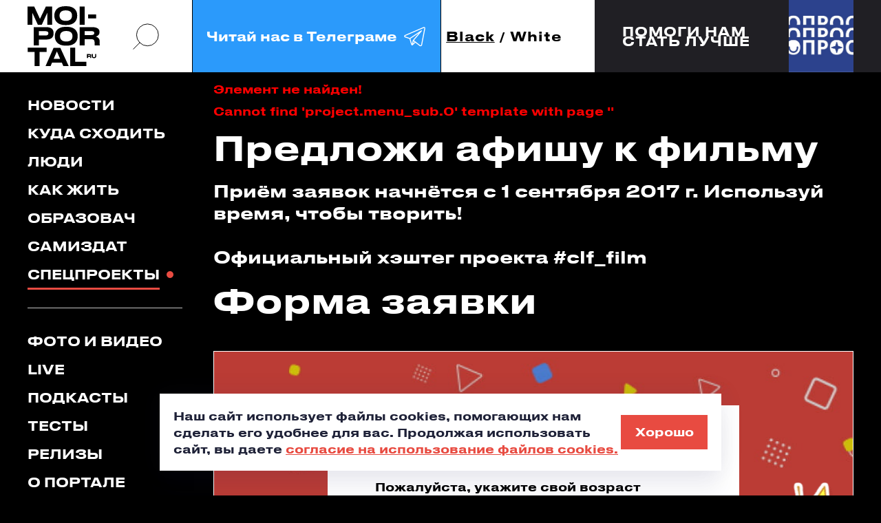

--- FILE ---
content_type: text/css
request_url: https://moi-portal.ru/bitrix/cache/css/s1/mp_black_white/page_eb925ae38736d8003ecdead87631927a/page_eb925ae38736d8003ecdead87631927a_v1.css?17691648554007
body_size: 1085
content:


/* Start:/bitrix/components/bitrix/system.show_message/templates/.default/style.min.css?176227818451*/
font.errortext{color:red}font.notetext{color:green}
/* End */


/* Start:/local/templates/mp_black_white/components/bitrix/iblock.element.add.form/form.0/style.css?1761369482829*/
.form-control-image {
    max-height: 50px;
}
img.calendar-icon {
    display: inline-block;
}
.page form {
    color: #000;
}
.form-group.history {
    display: flex;
    flex-wrap: wrap;
}
.form-group.history textarea {
    width: 100%;
    margin-bottom: 24px;
}

.form-element-hidden {
    display: none;
}
select {
    max-width: 100%;
}
.notice.fixed-box {
    position: fixed;
    top: 50%;
    background-color: #FFF;
    padding: 20px 25px;
    z-index: 10;
    border: 1px solid #555;
    border-radius: 4px;
    cursor: pointer;
    user-select: none;
    background-color: green;
}
.notice.fixed-box font {font-size: 20px; color: #FFFFFF;}
.posts-registration__form-plate input[type="checkbox"]:not(:first-child) {
    margin: 12px 12px 0 0;
}

textarea {
    width: 100%;
}
/* End */


/* Start:/local/templates/mp_black_white/components/bitrix/news.detail/project.social.0/style.css?17613694802435*/
.project-social-list-items {
	display: flex;
	flex-wrap: wrap;
}
.project-social-list a {
	display: block;
	width: 58px;
	height: 58px;
	border-left: 1px solid #FFFFFF;
	border-top: 1px solid #FFFFFF;
	border-bottom: 1px solid #FFFFFF;
	border-right: 1px solid #FFFFFF;
	text-decoration: none;
	display: flex;
	align-items: center;
	justify-content: center;
}
.light-theme .project-social-list a{
	border-left: 1px solid #000;
	border-top: 1px solid #000;
	border-bottom: 1px solid #000;
	border-right: 1px solid #000;	
}
.project-social-list a:last-child{
	
}
.project-social-list a svg{
	fill: #fff;
}
.light-theme .project-social-list a svg{
	fill: #000;
}
.project-social-list .project-caption{
	font-family: 'Druk Text Wide Cy TT';
	font-style: normal;
	font-weight: 500;
	font-size: 18px;
	line-height: 22px;
	text-transform: uppercase;
	/* color: #FFFFFF;	 */
	margin-bottom: 18px;
}



@media screen and (min-width:475px) {
}
@media screen and (min-width:576px) {
	.project-social-list .project-caption{
		font-size: 20px;
	}
}
@media screen and (min-width:768px) {
}
@media screen and (min-width:992px) {
	.project-social-list .project-caption{
		font-size: 24px;
	}
}
@media screen and (min-width:1200px) {
	.project-social-list .project-caption{
		font-size: 24px;
	}
}
@media screen and (min-width:1400px) {

}
@media screen and (min-width:1422px) {

}
@media screen and (min-width:1500px) {

}
@media screen and (min-width:1600px) {

}
@media screen and (min-width:1800px) {

}
@media screen and (min-width:1820px) {

}
@media screen and (min-width:1200px) and (max-width:1421px) {

}

@media screen and (min-width:576px) and (max-width:1819px) {

}
@media screen and (min-width:576px) and (max-width:1199px) {

}

@media screen and (min-width:1200px) and (max-width:1819px) {

}
@media screen and (min-width:1422px) and (max-width:1819px) {

}
@media screen and (min-width:1200px) and (max-width:1399px) {

}
@media screen and (min-width:576px) and (max-width:991px) {

}
@media screen and (min-width:768px) and (max-width:1199px) {

}
@media screen and (min-width:768px) and (max-width:991px) {

}
@media screen and (min-width:1422px) and (max-width:1499px) {

}
@media screen and (min-width:768px) and (max-width:1399px) {

}
@media screen and (min-width:1400px) and (max-width:1819px) {

}
@media screen and (min-width:1200px) and (max-width:1400px) {

}
@media screen and (min-width:650px) and (max-width:1399px) {

}
/* End */
/* /bitrix/components/bitrix/system.show_message/templates/.default/style.min.css?176227818451 */
/* /local/templates/mp_black_white/components/bitrix/iblock.element.add.form/form.0/style.css?1761369482829 */
/* /local/templates/mp_black_white/components/bitrix/news.detail/project.social.0/style.css?17613694802435 */


--- FILE ---
content_type: text/css
request_url: https://moi-portal.ru/bitrix/cache/css/s1/mp_black_white/template_4e3954a70f68c2579479133d41bd2fd3/template_4e3954a70f68c2579479133d41bd2fd3_v1.css?1769145856482668
body_size: 159784
content:


/* Start:/local/templates/mp_black_white/css/plugins/owl.carousel.css?17613695704744*/
/**
 * Owl Carousel v2.3.4
 * Copyright 2013-2018 David Deutsch
 * Licensed under: SEE LICENSE IN https://github.com/OwlCarousel2/OwlCarousel2/blob/master/LICENSE
 */
/*
 *  Owl Carousel - Core
 */
.owl-carousel {
  display: none;
  width: 100%;
  -webkit-tap-highlight-color: transparent;
  /* position relative and z-index fix webkit rendering fonts issue */
  position: relative;
  z-index: 1; }
  .owl-carousel .owl-stage {
    position: relative;
    -ms-touch-action: pan-Y;
    touch-action: manipulation;
    -moz-backface-visibility: hidden;
    /* fix firefox animation glitch */ }
  .owl-carousel .owl-stage:after {
    content: ".";
    display: block;
    clear: both;
    visibility: hidden;
    line-height: 0;
    height: 0; }
  .owl-carousel .owl-stage-outer {
    position: relative;
    overflow: hidden;
    /* fix for flashing background */
    -webkit-transform: translate3d(0px, 0px, 0px); }
  .owl-carousel .owl-wrapper,
  .owl-carousel .owl-item {
    -webkit-backface-visibility: hidden;
    -moz-backface-visibility: hidden;
    -ms-backface-visibility: hidden;
    -webkit-transform: translate3d(0, 0, 0);
    -moz-transform: translate3d(0, 0, 0);
    -ms-transform: translate3d(0, 0, 0); }
  .owl-carousel .owl-item {
    position: relative;
    min-height: 1px;
    float: left;
    -webkit-backface-visibility: hidden;
    -webkit-tap-highlight-color: transparent;
    -webkit-touch-callout: none; }
  .owl-carousel .owl-item img {
    display: block;
    width: 100%; }
  .owl-carousel .owl-nav.disabled,
  .owl-carousel .owl-dots.disabled {
    display: none; }
  .owl-carousel .owl-nav .owl-prev,
  .owl-carousel .owl-nav .owl-next,
  .owl-carousel .owl-dot {
    cursor: pointer;
    -webkit-user-select: none;
    -khtml-user-select: none;
    -moz-user-select: none;
    -ms-user-select: none;
    user-select: none; }
  .owl-carousel .owl-nav button.owl-prev,
  .owl-carousel .owl-nav button.owl-next,
  .owl-carousel button.owl-dot {
    background: none;
    color: inherit;
    border: none;
    padding: 0 !important;
    font: inherit; }
  .owl-carousel.owl-loaded {
    display: block; }
  .owl-carousel.owl-loading {
    opacity: 0;
    display: block; }
  .owl-carousel.owl-hidden {
    opacity: 0; }
  .owl-carousel.owl-refresh .owl-item {
    visibility: hidden; }
  .owl-carousel.owl-drag .owl-item {
    -ms-touch-action: pan-y;
        touch-action: pan-y;
    -webkit-user-select: none;
    -moz-user-select: none;
    -ms-user-select: none;
    user-select: none; }
  .owl-carousel.owl-grab {
    cursor: move;
    cursor: grab; }
  .owl-carousel.owl-rtl {
    direction: rtl; }
  .owl-carousel.owl-rtl .owl-item {
    float: right; }

/* No Js */
.no-js .owl-carousel {
  display: block; }

/*
 *  Owl Carousel - Animate Plugin
 */
.owl-carousel .animated {
  animation-duration: 1000ms;
  animation-fill-mode: both; }

.owl-carousel .owl-animated-in {
  z-index: 0; }

.owl-carousel .owl-animated-out {
  z-index: 1; }

.owl-carousel .fadeOut {
  animation-name: fadeOut; }

@keyframes fadeOut {
  0% {
    opacity: 1; }
  100% {
    opacity: 0; } }

/*
 * 	Owl Carousel - Auto Height Plugin
 */
.owl-height {
  transition: height 500ms ease-in-out; }

/*
 * 	Owl Carousel - Lazy Load Plugin
 */
.owl-carousel .owl-item {
  /**
			This is introduced due to a bug in IE11 where lazy loading combined with autoheight plugin causes a wrong
			calculation of the height of the owl-item that breaks page layouts
		 */ }
  .owl-carousel .owl-item .owl-lazy {
    opacity: 0;
    transition: opacity 400ms ease; }
  .owl-carousel .owl-item .owl-lazy[src^=""], .owl-carousel .owl-item .owl-lazy:not([src]) {
    max-height: 0; }
  .owl-carousel .owl-item img.owl-lazy {
    transform-style: preserve-3d; }

/*
 * 	Owl Carousel - Video Plugin
 */
.owl-carousel .owl-video-wrapper {
  position: relative;
  height: 100%;
  background: #000; }

.owl-carousel .owl-video-play-icon {
  position: absolute;
  height: 80px;
  width: 80px;
  left: 50%;
  top: 50%;
  margin-left: -40px;
  margin-top: -40px;
  background: url("/local/templates/mp_black_white/css/plugins/owl.video.play.png") no-repeat;
  cursor: pointer;
  z-index: 1;
  -webkit-backface-visibility: hidden;
  transition: transform 100ms ease; }

.owl-carousel .owl-video-play-icon:hover {
  -ms-transform: scale(1.3, 1.3);
      transform: scale(1.3, 1.3); }

.owl-carousel .owl-video-playing .owl-video-tn,
.owl-carousel .owl-video-playing .owl-video-play-icon {
  display: none; }

.owl-carousel .owl-video-tn {
  opacity: 0;
  height: 100%;
  background-position: center center;
  background-repeat: no-repeat;
  background-size: contain;
  transition: opacity 400ms ease; }

.owl-carousel .owl-video-frame {
  position: relative;
  z-index: 1;
  height: 100%;
  width: 100%; }

/* End */


/* Start:/local/templates/mp_black_white/css/plugins/ion.rangeSlider.css?176136957013296*/
/**
Ion.RangeSlider, 2.3.0
© Denis Ineshin, 2010 - 2018, IonDen.com
Build date: 2018-12-12 00:07:25
*/
.irs {
  position: relative;
  display: block;
  -webkit-touch-callout: none;
  -webkit-user-select: none;
  -khtml-user-select: none;
  -moz-user-select: none;
  -ms-user-select: none;
  user-select: none;
  font-size: 12px;
  font-family: Arial, sans-serif;
}
.irs-line {
  position: relative;
  display: block;
  overflow: hidden;
  outline: none !important;
}
.irs-bar {
  position: absolute;
  display: block;
  left: 0;
  width: 0;
}
.irs-shadow {
  position: absolute;
  display: none;
  left: 0;
  width: 0;
}
.irs-handle {
  position: absolute;
  display: block;
  box-sizing: border-box;
  cursor: default;
  z-index: 1;
}
.irs-handle.type_last {
  z-index: 2;
}
.irs-min,
.irs-max {
  position: absolute;
  display: block;
  cursor: default;
}
.irs-min {
  left: 0;
}
.irs-max {
  right: 0;
}
.irs-from,
.irs-to,
.irs-single {
  position: absolute;
  display: block;
  top: 0;
  left: 0;
  cursor: default;
  white-space: nowrap;
}
.irs-grid {
  position: absolute;
  display: none;
  bottom: 0;
  left: 0;
  width: 100%;
  height: 20px;
}
.irs-with-grid .irs-grid {
  display: block;
}
.irs-grid-pol {
  position: absolute;
  top: 0;
  left: 0;
  width: 1px;
  height: 8px;
  background: #000;
}
.irs-grid-pol.small {
  height: 4px;
}
.irs-grid-text {
  position: absolute;
  bottom: 0;
  left: 0;
  white-space: nowrap;
  text-align: center;
  font-size: 9px;
  line-height: 9px;
  padding: 0 3px;
  color: #000;
}
.irs-disable-mask {
  position: absolute;
  display: block;
  top: 0;
  left: -1%;
  width: 102%;
  height: 100%;
  cursor: default;
  background: rgba(0, 0, 0, 0);
  z-index: 2;
}
.lt-ie9 .irs-disable-mask {
  background: #000;
  filter: alpha(opacity=0);
  cursor: not-allowed;
}
.irs-disabled {
  opacity: 0.4;
}
.irs-hidden-input {
  position: absolute !important;
  display: block !important;
  top: 0 !important;
  left: 0 !important;
  width: 0 !important;
  height: 0 !important;
  font-size: 0 !important;
  line-height: 0 !important;
  padding: 0 !important;
  margin: 0 !important;
  overflow: hidden;
  outline: none !important;
  z-index: -9999 !important;
  background: none !important;
  border-style: solid !important;
  border-color: transparent !important;
}
.irs--flat {
  height: 40px;
}
.irs--flat.irs-with-grid {
  height: 60px;
}
.irs--flat .irs-line {
  top: 25px;
  height: 12px;
  background-color: #e1e4e9;
  border-radius: 4px;
}
.irs--flat .irs-bar {
  top: 25px;
  height: 12px;
  background-color: #ed5565;
}
.irs--flat .irs-bar--single {
  border-radius: 4px 0 0 4px;
}
.irs--flat .irs-shadow {
  height: 1px;
  bottom: 16px;
  background-color: #e1e4e9;
}
.irs--flat .irs-handle {
  top: 22px;
  width: 16px;
  height: 18px;
  background-color: transparent;
}
.irs--flat .irs-handle > i:first-child {
  position: absolute;
  display: block;
  top: 0;
  left: 50%;
  width: 2px;
  height: 100%;
  margin-left: -1px;
  background-color: #da4453;
}
.irs--flat .irs-handle.state_hover > i:first-child,
.irs--flat .irs-handle:hover > i:first-child {
  background-color: #a43540;
}
.irs--flat .irs-min,
.irs--flat .irs-max {
  top: 0;
  padding: 1px 3px;
  color: #999;
  font-size: 10px;
  line-height: 1.333;
  text-shadow: none;
  background-color: #e1e4e9;
  border-radius: 4px;
}
.irs--flat .irs-from,
.irs--flat .irs-to,
.irs--flat .irs-single {
  color: white;
  font-size: 10px;
  line-height: 1.333;
  text-shadow: none;
  padding: 1px 5px;
  background-color: #ed5565;
  border-radius: 4px;
}
.irs--flat .irs-from:before,
.irs--flat .irs-to:before,
.irs--flat .irs-single:before {
  position: absolute;
  display: block;
  content: "";
  bottom: -6px;
  left: 50%;
  width: 0;
  height: 0;
  margin-left: -3px;
  overflow: hidden;
  border: 3px solid transparent;
  border-top-color: #ed5565;
}
.irs--flat .irs-grid-pol {
  background-color: #e1e4e9;
}
.irs--flat .irs-grid-text {
  color: #999;
}
.irs--big {
  height: 55px;
}
.irs--big.irs-with-grid {
  height: 70px;
}
.irs--big .irs-line {
  top: 33px;
  height: 12px;
  background-color: white;
  background: linear-gradient(to bottom, #ddd -50%, white 150%);
  border: 1px solid #ccc;
  border-radius: 12px;
}
.irs--big .irs-bar {
  top: 33px;
  height: 12px;
  background-color: #92bce0;
  border: 1px solid #428bca;
  background: linear-gradient(to bottom, #ffffff 0%, #428bca 30%, #b9d4ec 100%);
  box-shadow: inset 0 0 1px 1px rgba(255, 255, 255, 0.5);
}
.irs--big .irs-bar--single {
  border-radius: 12px 0 0 12px;
}
.irs--big .irs-shadow {
  height: 1px;
  bottom: 16px;
  background-color: rgba(66, 139, 202, 0.5);
}
.irs--big .irs-handle {
  top: 25px;
  width: 30px;
  height: 30px;
  border: 1px solid rgba(0, 0, 0, 0.3);
  background-color: #cbcfd5;
  background: linear-gradient(to bottom, white 0%, #B4B9BE 30%, white 100%);
  box-shadow: 1px 1px 2px rgba(0, 0, 0, 0.2), inset 0 0 3px 1px white;
  border-radius: 30px;
}
.irs--big .irs-handle.state_hover,
.irs--big .irs-handle:hover {
  border-color: rgba(0, 0, 0, 0.45);
  background-color: #939ba7;
  background: linear-gradient(to bottom, white 0%, #919BA5 30%, white 100%);
}
.irs--big .irs-min,
.irs--big .irs-max {
  top: 0;
  padding: 1px 5px;
  color: white;
  text-shadow: none;
  background-color: #9f9f9f;
  border-radius: 3px;
}
.irs--big .irs-from,
.irs--big .irs-to,
.irs--big .irs-single {
  color: white;
  text-shadow: none;
  padding: 1px 5px;
  background-color: #428bca;
  background: linear-gradient(to bottom, #428bca 0%, #3071a9 100%);
  border-radius: 3px;
}
.irs--big .irs-grid-pol {
  background-color: #428bca;
}
.irs--big .irs-grid-text {
  color: #428bca;
}
.irs--modern {
  height: 55px;
}
.irs--modern.irs-with-grid {
  height: 55px;
}
.irs--modern .irs-line {
  top: 25px;
  height: 5px;
  background-color: #d1d6e0;
  background: linear-gradient(to bottom, #e0e4ea 0%, #d1d6e0 100%);
  border: 1px solid #a3adc1;
  border-bottom-width: 0;
  border-radius: 5px;
}
.irs--modern .irs-bar {
  top: 25px;
  height: 5px;
  background: #20b426;
  background: linear-gradient(to bottom, #20b426 0%, #18891d 100%);
}
.irs--modern .irs-bar--single {
  border-radius: 5px 0 0 5px;
}
.irs--modern .irs-shadow {
  height: 1px;
  bottom: 21px;
  background-color: rgba(209, 214, 224, 0.5);
}
.irs--modern .irs-handle {
  top: 37px;
  width: 12px;
  height: 13px;
  border: 1px solid #a3adc1;
  border-top-width: 0;
  box-shadow: 1px 1px 1px rgba(0, 0, 0, 0.1);
  border-radius: 0 0 3px 3px;
}
.irs--modern .irs-handle > i:nth-child(1) {
  position: absolute;
  display: block;
  top: -4px;
  left: 1px;
  width: 6px;
  height: 6px;
  border: 1px solid #a3adc1;
  background: white;
  transform: rotate(45deg);
}
.irs--modern .irs-handle > i:nth-child(2) {
  position: absolute;
  display: block;
  box-sizing: border-box;
  top: 0;
  left: 0;
  width: 10px;
  height: 12px;
  background: #e9e6e6;
  background: linear-gradient(to bottom, white 0%, #e9e6e6 100%);
  border-radius: 0 0 3px 3px;
}
.irs--modern .irs-handle > i:nth-child(3) {
  position: absolute;
  display: block;
  box-sizing: border-box;
  top: 3px;
  left: 3px;
  width: 4px;
  height: 5px;
  border-left: 1px solid #a3adc1;
  border-right: 1px solid #a3adc1;
}
.irs--modern .irs-handle.state_hover,
.irs--modern .irs-handle:hover {
  border-color: #7685a2;
  background: #c3c7cd;
  background: linear-gradient(to bottom, #ffffff 0%, #919ba5 30%, #ffffff 100%);
}
.irs--modern .irs-handle.state_hover > i:nth-child(1),
.irs--modern .irs-handle:hover > i:nth-child(1) {
  border-color: #7685a2;
}
.irs--modern .irs-handle.state_hover > i:nth-child(3),
.irs--modern .irs-handle:hover > i:nth-child(3) {
  border-color: #48536a;
}
.irs--modern .irs-min,
.irs--modern .irs-max {
  top: 0;
  font-size: 10px;
  line-height: 1.333;
  text-shadow: none;
  padding: 1px 5px;
  color: white;
  background-color: #d1d6e0;
  border-radius: 5px;
}
.irs--modern .irs-from,
.irs--modern .irs-to,
.irs--modern .irs-single {
  font-size: 10px;
  line-height: 1.333;
  text-shadow: none;
  padding: 1px 5px;
  background-color: #20b426;
  color: white;
  border-radius: 5px;
}
.irs--modern .irs-from:before,
.irs--modern .irs-to:before,
.irs--modern .irs-single:before {
  position: absolute;
  display: block;
  content: "";
  bottom: -6px;
  left: 50%;
  width: 0;
  height: 0;
  margin-left: -3px;
  overflow: hidden;
  border: 3px solid transparent;
  border-top-color: #20b426;
}
.irs--modern .irs-grid {
  height: 25px;
}
.irs--modern .irs-grid-pol {
  background-color: #dedede;
}
.irs--modern .irs-grid-text {
  color: silver;
  font-size: 13px;
}
.irs--sharp {
  height: 50px;
  font-size: 12px;
  line-height: 1;
}
.irs--sharp.irs-with-grid {
  height: 57px;
}
.irs--sharp .irs-line {
  top: 30px;
  height: 2px;
  background-color: black;
  border-radius: 2px;
}
.irs--sharp .irs-bar {
  top: 30px;
  height: 2px;
  background-color: #ee22fa;
}
.irs--sharp .irs-bar--single {
  border-radius: 2px 0 0 2px;
}
.irs--sharp .irs-shadow {
  height: 1px;
  bottom: 21px;
  background-color: rgba(0, 0, 0, 0.5);
}
.irs--sharp .irs-handle {
  top: 25px;
  width: 10px;
  height: 10px;
  background-color: #a804b2;
}
.irs--sharp .irs-handle > i:first-child {
  position: absolute;
  display: block;
  top: 100%;
  left: 0;
  width: 0;
  height: 0;
  border: 5px solid transparent;
  border-top-color: #a804b2;
}
.irs--sharp .irs-handle.state_hover,
.irs--sharp .irs-handle:hover {
  background-color: black;
}
.irs--sharp .irs-handle.state_hover > i:first-child,
.irs--sharp .irs-handle:hover > i:first-child {
  border-top-color: black;
}
.irs--sharp .irs-min,
.irs--sharp .irs-max {
  color: white;
  font-size: 14px;
  line-height: 1;
  top: 0;
  padding: 3px 4px;
  opacity: 0.4;
  background-color: #a804b2;
  border-radius: 2px;
}
.irs--sharp .irs-from,
.irs--sharp .irs-to,
.irs--sharp .irs-single {
  font-size: 14px;
  line-height: 1;
  text-shadow: none;
  padding: 3px 4px;
  background-color: #a804b2;
  color: white;
  border-radius: 2px;
}
.irs--sharp .irs-from:before,
.irs--sharp .irs-to:before,
.irs--sharp .irs-single:before {
  position: absolute;
  display: block;
  content: "";
  bottom: -6px;
  left: 50%;
  width: 0;
  height: 0;
  margin-left: -3px;
  overflow: hidden;
  border: 3px solid transparent;
  border-top-color: #a804b2;
}
.irs--sharp .irs-grid {
  height: 25px;
}
.irs--sharp .irs-grid-pol {
  background-color: #dedede;
}
.irs--sharp .irs-grid-text {
  color: silver;
  font-size: 13px;
}
.irs--round {
  height: 50px;
}
.irs--round.irs-with-grid {
  height: 65px;
}
.irs--round .irs-line {
  top: 36px;
  height: 4px;
  background-color: #dee4ec;
  border-radius: 4px;
}
.irs--round .irs-bar {
  top: 36px;
  height: 4px;
  background-color: #006cfa;
}
.irs--round .irs-bar--single {
  border-radius: 4px 0 0 4px;
}
.irs--round .irs-shadow {
  height: 4px;
  bottom: 21px;
  background-color: rgba(222, 228, 236, 0.5);
}
.irs--round .irs-handle {
  top: 26px;
  width: 24px;
  height: 24px;
  border: 4px solid #006cfa;
  background-color: white;
  border-radius: 24px;
  box-shadow: 0 1px 3px rgba(0, 0, 255, 0.3);
}
.irs--round .irs-handle.state_hover,
.irs--round .irs-handle:hover {
  background-color: #f0f6ff;
}
.irs--round .irs-min,
.irs--round .irs-max {
  color: #333;
  font-size: 14px;
  line-height: 1;
  top: 0;
  padding: 3px 5px;
  background-color: rgba(0, 0, 0, 0.1);
  border-radius: 4px;
}
.irs--round .irs-from,
.irs--round .irs-to,
.irs--round .irs-single {
  font-size: 14px;
  line-height: 1;
  text-shadow: none;
  padding: 3px 5px;
  background-color: #006cfa;
  color: white;
  border-radius: 4px;
}
.irs--round .irs-from:before,
.irs--round .irs-to:before,
.irs--round .irs-single:before {
  position: absolute;
  display: block;
  content: "";
  bottom: -6px;
  left: 50%;
  width: 0;
  height: 0;
  margin-left: -3px;
  overflow: hidden;
  border: 3px solid transparent;
  border-top-color: #006cfa;
}
.irs--round .irs-grid {
  height: 25px;
}
.irs--round .irs-grid-pol {
  background-color: #dedede;
}
.irs--round .irs-grid-text {
  color: silver;
  font-size: 13px;
}
.irs--square {
  height: 50px;
}
.irs--square.irs-with-grid {
  height: 60px;
}
.irs--square .irs-line {
  top: 31px;
  height: 4px;
  background-color: #dedede;
}
.irs--square .irs-bar {
  top: 31px;
  height: 4px;
  background-color: black;
}
.irs--square .irs-shadow {
  height: 2px;
  bottom: 21px;
  background-color: #dedede;
}
.irs--square .irs-handle {
  top: 25px;
  width: 16px;
  height: 16px;
  border: 3px solid black;
  background-color: white;
  -webkit-transform: rotate(45deg);
  -ms-transform: rotate(45deg);
  transform: rotate(45deg);
}
.irs--square .irs-handle.state_hover,
.irs--square .irs-handle:hover {
  background-color: #f0f6ff;
}
.irs--square .irs-min,
.irs--square .irs-max {
  color: #333;
  font-size: 14px;
  line-height: 1;
  top: 0;
  padding: 3px 5px;
  background-color: rgba(0, 0, 0, 0.1);
}
.irs--square .irs-from,
.irs--square .irs-to,
.irs--square .irs-single {
  font-size: 14px;
  line-height: 1;
  text-shadow: none;
  padding: 3px 5px;
  background-color: black;
  color: white;
}
.irs--square .irs-grid {
  height: 25px;
}
.irs--square .irs-grid-pol {
  background-color: #dedede;
}
.irs--square .irs-grid-text {
  color: silver;
  font-size: 11px;
}

/* End */


/* Start:/local/templates/mp_black_white/css/plugins/lightbox.css?17613695703631*/
body.lb-disable-scrolling {
  overflow: hidden;
}

.lightboxOverlay {
  position: absolute;
  top: 0;
  left: 0;
  z-index: 9999;
  background-color: black;
  filter: progid:DXImageTransform.Microsoft.Alpha(Opacity=80);
  opacity: 0.8;
  display: none;
}

.lightbox {
  position: absolute;
  left: 0;
  width: 100%;
  z-index: 10000;
  text-align: center;
  line-height: 0;
  font-weight: normal;
}

.lightbox .lb-image {
  display: block;
  height: auto;
  max-width: inherit;
  max-height: none;
  border-radius: 3px;

  /* Image border */
  border: 4px solid white;
}

.lightbox a img {
  border: none;
}

.lb-outerContainer {
  position: relative;
  *zoom: 1;
  width: 250px;
  height: 250px;
  margin: 0 auto;
  border-radius: 4px;

  /* Background color behind image.
     This is visible during transitions. */
  background-color: white;
}

.lb-outerContainer:after {
  content: "";
  display: table;
  clear: both;
}

.lb-loader {
  position: absolute;
  top: 43%;
  left: 0;
  height: 25%;
  width: 100%;
  text-align: center;
  line-height: 0;
}

.lb-cancel {
  display: block;
  width: 32px;
  height: 32px;
  margin: 0 auto;
  background: url('/local/templates/mp_black_white/css/plugins/../../img/icons/lightbox/loading.gif') no-repeat;
}

.lb-nav {
  position: absolute;
  top: 0;
  left: 0;
  height: 100%;
  width: 100%;
  z-index: 10;
}

.lb-container > .nav {
  left: 0;
}

.lb-nav a {
  outline: none;
  background-image: url('[data-uri]');
}

.lb-prev, .lb-next {
  height: 100%;
  cursor: pointer;
  display: block;
}

.lb-nav a.lb-prev {
  width: 34%;
  left: 0;
  float: left;
  background: url('/local/templates/mp_black_white/css/plugins/../../img/icons/lightbox/prev.png') left 48% no-repeat;
  filter: progid:DXImageTransform.Microsoft.Alpha(Opacity=0);
  opacity: 0;
  -webkit-transition: opacity 0.6s;
  -moz-transition: opacity 0.6s;
  -o-transition: opacity 0.6s;
  transition: opacity 0.6s;
}

.lb-nav a.lb-prev:hover {
  filter: progid:DXImageTransform.Microsoft.Alpha(Opacity=100);
  opacity: 1;
}

.lb-nav a.lb-next {
  width: 64%;
  right: 0;
  float: right;
  background: url('/local/templates/mp_black_white/css/plugins/../../img/icons/lightbox/next.png') right 48% no-repeat;
  filter: progid:DXImageTransform.Microsoft.Alpha(Opacity=0);
  opacity: 0;
  -webkit-transition: opacity 0.6s;
  -moz-transition: opacity 0.6s;
  -o-transition: opacity 0.6s;
  transition: opacity 0.6s;
}

.lb-nav a.lb-next:hover {
  filter: progid:DXImageTransform.Microsoft.Alpha(Opacity=100);
  opacity: 1;
}

.lb-dataContainer {
  margin: 0 auto;
  padding-top: 5px;
  *zoom: 1;
  width: 100%;
  border-bottom-left-radius: 4px;
  border-bottom-right-radius: 4px;
}

.lb-dataContainer:after {
  content: "";
  display: table;
  clear: both;
}

.lb-data {
  padding: 0 4px;
  color: #ccc;
}

.lb-data .lb-details {
  width: 85%;
  float: left;
  text-align: left;
  line-height: 1.1em;
}

.lb-data .lb-caption {
  font-size: 13px;
  font-weight: bold;
  line-height: 1em;
}

.lb-data .lb-caption a {
  color: #4ae;
}

.lb-data .lb-number {
  display: block;
  clear: left;
  padding-bottom: 1em;
  font-size: 12px;
  color: #999999;
}

.lb-data .lb-close {
  display: block;
  float: right;
  width: 30px;
  height: 30px;
  background: url('/local/templates/mp_black_white/css/plugins/../../img/icons/lightbox/close.png') top right no-repeat;
  text-align: right;
  outline: none;
  filter: progid:DXImageTransform.Microsoft.Alpha(Opacity=70);
  opacity: 0.7;
  -webkit-transition: opacity 0.2s;
  -moz-transition: opacity 0.2s;
  -o-transition: opacity 0.2s;
  transition: opacity 0.2s;
}

.lb-data .lb-close:hover {
  cursor: pointer;
  filter: progid:DXImageTransform.Microsoft.Alpha(Opacity=100);
  opacity: 1;
}

/* End */


/* Start:/local/templates/mp_black_white/css/plugins/jquery.scrollbar.css?176136957022618*/
/*************** SCROLLBAR BASE CSS ***************/

.scroll-wrapper {
    overflow: hidden !important;
    padding: 0 !important;
    position: relative;
}

.scroll-wrapper > .scroll-content {
    border: none !important;
    box-sizing: content-box !important;
    height: auto;
    left: 0;
    margin: 0;
    max-height: none;
    max-width: none !important;
    overflow: scroll !important;
    padding: 0;
    position: relative !important;
    top: 0;
    width: auto !important;
}

.scroll-wrapper > .scroll-content::-webkit-scrollbar {
    height: 0;
    width: 0;
}

.scroll-element {
    display: none;
}
.scroll-element, .scroll-element div {
    box-sizing: content-box;
}

.scroll-element.scroll-x.scroll-scrollx_visible,
.scroll-element.scroll-y.scroll-scrolly_visible {
    display: block;
}

.scroll-element .scroll-bar,
.scroll-element .scroll-arrow {
    cursor: default;
}

.scroll-textarea {
    border: 1px solid #cccccc;
    border-top-color: #999999;
}
.scroll-textarea > .scroll-content {
    overflow: hidden !important;
}
.scroll-textarea > .scroll-content > textarea {
    border: none !important;
    box-sizing: border-box;
    height: 100% !important;
    margin: 0;
    max-height: none !important;
    max-width: none !important;
    overflow: scroll !important;
    outline: none;
    padding: 2px;
    position: relative !important;
    top: 0;
    width: 100% !important;
}
.scroll-textarea > .scroll-content > textarea::-webkit-scrollbar {
    height: 0;
    width: 0;
}









/*************** SIMPLE INNER SCROLLBAR ***************/

.scrollbar-inner > .scroll-element,
.scrollbar-inner > .scroll-element div
{
    border: none;
    margin: 0;
    padding: 0;
    position: absolute;
    z-index: 10;
}

.scrollbar-inner > .scroll-element div {
    display: block;
    height: 100%;
    left: 0;
    top: 0;
    width: 100%;
}

.scrollbar-inner > .scroll-element.scroll-x {
    bottom: 2px;
    height: 8px;
    left: 0;
    width: 100%;
}

.scrollbar-inner > .scroll-element.scroll-y {
    height: 100%;
    right: 2px;
    top: 0;
    width: 8px;
}

.scrollbar-inner > .scroll-element .scroll-element_outer {
    overflow: hidden;
}

.scrollbar-inner > .scroll-element .scroll-element_outer,
.scrollbar-inner > .scroll-element .scroll-element_track,
.scrollbar-inner > .scroll-element .scroll-bar {
    -webkit-border-radius: 8px;
    -moz-border-radius: 8px;
    border-radius: 8px;
}

.scrollbar-inner > .scroll-element .scroll-element_track,
.scrollbar-inner > .scroll-element .scroll-bar {
    -ms-filter:"progid:DXImageTransform.Microsoft.Alpha(Opacity=40)";
    filter: alpha(opacity=40);
    opacity: 0.4;
}

.scrollbar-inner > .scroll-element .scroll-element_track { background-color: #e0e0e0; }
.scrollbar-inner > .scroll-element .scroll-bar { background-color: #c2c2c2; }
.scrollbar-inner > .scroll-element:hover .scroll-bar { background-color: #919191; }
.scrollbar-inner > .scroll-element.scroll-draggable .scroll-bar { background-color: #919191; }


/* update scrollbar offset if both scrolls are visible */

.scrollbar-inner > .scroll-element.scroll-x.scroll-scrolly_visible .scroll-element_track { left: -12px; }
.scrollbar-inner > .scroll-element.scroll-y.scroll-scrollx_visible .scroll-element_track { top: -12px; }


.scrollbar-inner > .scroll-element.scroll-x.scroll-scrolly_visible .scroll-element_size { left: -12px; }
.scrollbar-inner > .scroll-element.scroll-y.scroll-scrollx_visible .scroll-element_size { top: -12px; }










/*************** SIMPLE OUTER SCROLLBAR ***************/

.scrollbar-outer > .scroll-element,
.scrollbar-outer > .scroll-element div
{
    border: none;
    margin: 0;
    padding: 0;
    position: absolute;
    z-index: 10;
}

.scrollbar-outer > .scroll-element {
    background-color: #ffffff;
}

.scrollbar-outer > .scroll-element div {
    display: block;
    height: 100%;
    left: 0;
    top: 0;
    width: 100%;
}

.scrollbar-outer > .scroll-element.scroll-x {
    bottom: 0;
    height: 12px;
    left: 0;
    width: 100%;
}

.scrollbar-outer > .scroll-element.scroll-y {
    height: 100%;
    right: 0;
    top: 0;
    width: 12px;
}

.scrollbar-outer > .scroll-element.scroll-x .scroll-element_outer { height: 8px; top: 2px; }
.scrollbar-outer > .scroll-element.scroll-y .scroll-element_outer { left: 2px; width: 8px; }

.scrollbar-outer > .scroll-element .scroll-element_outer { overflow: hidden; }
.scrollbar-outer > .scroll-element .scroll-element_track { background-color: #eeeeee; }

.scrollbar-outer > .scroll-element .scroll-element_outer,
.scrollbar-outer > .scroll-element .scroll-element_track,
.scrollbar-outer > .scroll-element .scroll-bar {
    -webkit-border-radius: 8px;
    -moz-border-radius: 8px;
    border-radius: 8px;
}

.scrollbar-outer > .scroll-element .scroll-bar { background-color: #d9d9d9; }
.scrollbar-outer > .scroll-element .scroll-bar:hover { background-color: #c2c2c2; }
.scrollbar-outer > .scroll-element.scroll-draggable .scroll-bar { background-color: #919191; }


/* scrollbar height/width & offset from container borders */

.scrollbar-outer > .scroll-content.scroll-scrolly_visible { left: -12px; margin-left: 12px; }
.scrollbar-outer > .scroll-content.scroll-scrollx_visible { top:  -12px; margin-top:  12px; }

.scrollbar-outer > .scroll-element.scroll-x .scroll-bar { min-width: 10px; }
.scrollbar-outer > .scroll-element.scroll-y .scroll-bar { min-height: 10px; }


/* update scrollbar offset if both scrolls are visible */

.scrollbar-outer > .scroll-element.scroll-x.scroll-scrolly_visible .scroll-element_track { left: -14px; }
.scrollbar-outer > .scroll-element.scroll-y.scroll-scrollx_visible .scroll-element_track { top: -14px; }

.scrollbar-outer > .scroll-element.scroll-x.scroll-scrolly_visible .scroll-element_size { left: -14px; }
.scrollbar-outer > .scroll-element.scroll-y.scroll-scrollx_visible .scroll-element_size { top: -14px; }










/*************** SCROLLBAR MAC OS X ***************/

.scrollbar-macosx > .scroll-element,
.scrollbar-macosx > .scroll-element div
{
    background: none;
    border: none;
    margin: 0;
    padding: 0;
    position: absolute;
    z-index: 10;
}

.scrollbar-macosx > .scroll-element div {
    display: block;
    height: 100%;
    left: 0;
    top: 0;
    width: 100%;
}

.scrollbar-macosx > .scroll-element .scroll-element_track { display: none; }
.scrollbar-macosx > .scroll-element .scroll-bar {
    background-color: #6C6E71;
    display: block;

    -ms-filter:"progid:DXImageTransform.Microsoft.Alpha(Opacity=0)";
    filter: alpha(opacity=0);
    opacity: 0;

    -webkit-border-radius: 7px;
    -moz-border-radius: 7px;
    border-radius: 7px;

    -webkit-transition: opacity 0.2s linear;
    -moz-transition: opacity 0.2s linear;
    -o-transition: opacity 0.2s linear;
    -ms-transition: opacity 0.2s linear;
    transition: opacity 0.2s linear;
}
.scrollbar-macosx:hover > .scroll-element .scroll-bar,
.scrollbar-macosx > .scroll-element.scroll-draggable .scroll-bar {
    -ms-filter:"progid:DXImageTransform.Microsoft.Alpha(Opacity=70)";
    filter: alpha(opacity=70);
    opacity: 0.7;
}


.scrollbar-macosx > .scroll-element.scroll-x {
    bottom: 0px;
    height: 0px;
    left: 0;
    min-width: 100%;
    overflow: visible;
    width: 100%;
}

.scrollbar-macosx > .scroll-element.scroll-y {
    height: 100%;
    min-height: 100%;
    right: 0px;
    top: 0;
    width: 0px;
}

/* scrollbar height/width & offset from container borders */
.scrollbar-macosx > .scroll-element.scroll-x .scroll-bar { height: 7px; min-width: 10px; top: -9px; }
.scrollbar-macosx > .scroll-element.scroll-y .scroll-bar { left: -9px; min-height: 10px; width: 7px; }

.scrollbar-macosx > .scroll-element.scroll-x .scroll-element_outer { left: 2px; }
.scrollbar-macosx > .scroll-element.scroll-x .scroll-element_size { left: -4px; }

.scrollbar-macosx > .scroll-element.scroll-y .scroll-element_outer { top: 2px; }
.scrollbar-macosx > .scroll-element.scroll-y .scroll-element_size { top: -4px; }

/* update scrollbar offset if both scrolls are visible */
.scrollbar-macosx > .scroll-element.scroll-x.scroll-scrolly_visible .scroll-element_size { left: -11px; }
.scrollbar-macosx > .scroll-element.scroll-y.scroll-scrollx_visible .scroll-element_size { top: -11px; }










/*************** SCROLLBAR LIGHT ***************/

.scrollbar-light > .scroll-element,
.scrollbar-light > .scroll-element div {
    border: none;
    margin: 0;
    overflow: hidden;
    padding: 0;
    position: absolute;
    z-index: 10;
}

.scrollbar-light > .scroll-element {
    background-color: #ffffff;
}

.scrollbar-light > .scroll-element div {
    display: block;
    height: 100%;
    left: 0;
    top: 0;
    width: 100%;
}

.scrollbar-light > .scroll-element .scroll-element_outer {
    -webkit-border-radius: 10px;
    -moz-border-radius: 10px;
    border-radius: 10px;
}

.scrollbar-light > .scroll-element .scroll-element_size {
    background: #dbdbdb;
    background: url('[data-uri]');
    background: -moz-linear-gradient(left, #dbdbdb 0%, #e8e8e8 100%);
    background: -webkit-gradient(linear, left top, right top, color-stop(0%,#dbdbdb), color-stop(100%,#e8e8e8));
    background: -webkit-linear-gradient(left, #dbdbdb 0%,#e8e8e8 100%);
    background: -o-linear-gradient(left, #dbdbdb 0%,#e8e8e8 100%);
    background: -ms-linear-gradient(left, #dbdbdb 0%,#e8e8e8 100%);
    background: linear-gradient(to right, #dbdbdb 0%,#e8e8e8 100%);

    -webkit-border-radius: 10px;
    -moz-border-radius: 10px;
    border-radius: 10px;
}

.scrollbar-light > .scroll-element.scroll-x {
    bottom: 0;
    height: 17px;
    left: 0;
    min-width: 100%;
    width: 100%;
}

.scrollbar-light > .scroll-element.scroll-y {
    height: 100%;
    min-height: 100%;
    right: 0;
    top: 0;
    width: 17px;
}

.scrollbar-light > .scroll-element .scroll-bar {
    background: #fefefe;
    background: url('[data-uri]');
    background: -moz-linear-gradient(left, #fefefe 0%, #f5f5f5 100%);
    background: -webkit-gradient(linear, left top, right top, color-stop(0%,#fefefe), color-stop(100%,#f5f5f5));
    background: -webkit-linear-gradient(left, #fefefe 0%,#f5f5f5 100%);
    background: -o-linear-gradient(left, #fefefe 0%,#f5f5f5 100%);
    background: -ms-linear-gradient(left, #fefefe 0%,#f5f5f5 100%);
    background: linear-gradient(to right, #fefefe 0%,#f5f5f5 100%);

    border: 1px solid #dbdbdb;
    -webkit-border-radius: 10px;
    -moz-border-radius: 10px;
    border-radius: 10px;
}

/* scrollbar height/width & offset from container borders */

.scrollbar-light > .scroll-content.scroll-scrolly_visible { left: -17px; margin-left: 17px; }
.scrollbar-light > .scroll-content.scroll-scrollx_visible { top:  -17px; margin-top:  17px; }

.scrollbar-light > .scroll-element.scroll-x .scroll-bar { height: 10px; min-width: 10px; top: 0px; }
.scrollbar-light > .scroll-element.scroll-y .scroll-bar { left: 0px; min-height: 10px; width: 10px; }

.scrollbar-light > .scroll-element.scroll-x .scroll-element_outer { height: 12px; left: 2px; top: 2px; }
.scrollbar-light > .scroll-element.scroll-x .scroll-element_size { left: -4px; }

.scrollbar-light > .scroll-element.scroll-y .scroll-element_outer { left: 2px; top: 2px; width: 12px; }
.scrollbar-light > .scroll-element.scroll-y .scroll-element_size { top: -4px; }

/* update scrollbar offset if both scrolls are visible */

.scrollbar-light > .scroll-element.scroll-x.scroll-scrolly_visible .scroll-element_size { left: -19px; }
.scrollbar-light > .scroll-element.scroll-y.scroll-scrollx_visible .scroll-element_size { top: -19px; }

.scrollbar-light > .scroll-element.scroll-x.scroll-scrolly_visible .scroll-element_track { left: -19px; }
.scrollbar-light > .scroll-element.scroll-y.scroll-scrollx_visible .scroll-element_track { top: -19px; }










/*************** SCROLLBAR RAIL ***************/

.scrollbar-rail > .scroll-element,
.scrollbar-rail > .scroll-element div
{
    border: none;
    margin: 0;
    overflow: hidden;
    padding: 0;
    position: absolute;
    z-index: 10;
}

.scrollbar-rail > .scroll-element {
    background-color: #ffffff;
}

.scrollbar-rail > .scroll-element div {
    display: block;
    height: 100%;
    left: 0;
    top: 0;
    width: 100%;
}

.scrollbar-rail > .scroll-element .scroll-element_size {
    background-color: #999;
    background-color: rgba(0, 0, 0, 0.3);
}

.scrollbar-rail > .scroll-element .scroll-element_outer:hover .scroll-element_size {
    background-color: #666;
    background-color: rgba(0, 0, 0, 0.5);
}

.scrollbar-rail > .scroll-element.scroll-x {
    bottom: 0;
    height: 12px;
    left: 0;
    min-width: 100%;
    padding: 3px 0 2px;
    width: 100%;
}

.scrollbar-rail > .scroll-element.scroll-y {
    height: 100%;
    min-height: 100%;
    padding: 0 2px 0 3px;
    right: 0;
    top: 0;
    width: 12px;
}

.scrollbar-rail > .scroll-element .scroll-bar {
    background-color: #d0b9a0;

    -webkit-border-radius: 2px;
    -moz-border-radius: 2px;
    border-radius: 2px;

    box-shadow: 1px 1px 3px rgba(0, 0, 0, 0.5);
}

.scrollbar-rail > .scroll-element .scroll-element_outer:hover .scroll-bar {
    box-shadow: 1px 1px 3px rgba(0, 0, 0, 0.6);
}

/* scrollbar height/width & offset from container borders */

.scrollbar-rail > .scroll-content.scroll-scrolly_visible { left: -17px; margin-left: 17px; }
.scrollbar-rail > .scroll-content.scroll-scrollx_visible { margin-top: 17px; top: -17px; }

.scrollbar-rail > .scroll-element.scroll-x .scroll-bar { height: 10px; min-width: 10px; top: 1px; }
.scrollbar-rail > .scroll-element.scroll-y .scroll-bar { left: 1px; min-height: 10px; width: 10px; }

.scrollbar-rail > .scroll-element.scroll-x .scroll-element_outer { height: 15px; left: 5px; }
.scrollbar-rail > .scroll-element.scroll-x .scroll-element_size { height: 2px; left: -10px; top: 5px; }

.scrollbar-rail > .scroll-element.scroll-y .scroll-element_outer { top: 5px; width: 15px; }
.scrollbar-rail > .scroll-element.scroll-y .scroll-element_size { left: 5px; top: -10px; width: 2px; }

/* update scrollbar offset if both scrolls are visible */

.scrollbar-rail > .scroll-element.scroll-x.scroll-scrolly_visible .scroll-element_size { left: -25px; }
.scrollbar-rail > .scroll-element.scroll-y.scroll-scrollx_visible .scroll-element_size { top: -25px; }

.scrollbar-rail > .scroll-element.scroll-x.scroll-scrolly_visible .scroll-element_track { left: -25px; }
.scrollbar-rail > .scroll-element.scroll-y.scroll-scrollx_visible .scroll-element_track { top: -25px; }










/*************** SCROLLBAR DYNAMIC ***************/

.scrollbar-dynamic > .scroll-element,
.scrollbar-dynamic > .scroll-element div
{
    background: none;
    border: none;
    margin: 0;
    padding: 0;
    position: absolute;
    z-index: 10;
}

.scrollbar-dynamic > .scroll-element div {
    display: block;
    height: 100%;
    left: 0;
    top: 0;
    width: 100%;
}

.scrollbar-dynamic > .scroll-element.scroll-x {
    bottom: 2px;
    height: 7px;
    left: 0;
    min-width: 100%;
    width: 100%;
}

.scrollbar-dynamic > .scroll-element.scroll-y {
    height: 100%;
    min-height: 100%;
    right: 2px;
    top: 0;
    width: 7px;
}

.scrollbar-dynamic > .scroll-element .scroll-element_outer {
    opacity: 0.3;

    -webkit-border-radius: 12px;
    -moz-border-radius: 12px;
    border-radius: 12px;
}
.scrollbar-dynamic > .scroll-element .scroll-element_size {
    background-color: #cccccc;
    opacity: 0;

    -webkit-border-radius: 12px;
    -moz-border-radius: 12px;
    border-radius: 12px;

    -webkit-transition: opacity 0.2s;
    -moz-transition: opacity 0.2s;
    -o-transition: opacity 0.2s;
    -ms-transition: opacity 0.2s;
    transition: opacity 0.2s;
}

.scrollbar-dynamic > .scroll-element .scroll-bar {
    background-color: #6c6e71;

    -webkit-border-radius: 7px;
    -moz-border-radius: 7px;
    border-radius: 7px;
}

/* scrollbar height/width & offset from container borders */

.scrollbar-dynamic > .scroll-element.scroll-x .scroll-bar {
    bottom: 0;
    height: 7px;
    min-width: 24px;
    top: auto;
}
.scrollbar-dynamic > .scroll-element.scroll-y .scroll-bar {
    left: auto;
    min-height: 24px;
    right: 0;
    width: 7px;
}

.scrollbar-dynamic > .scroll-element.scroll-x .scroll-element_outer {
    bottom: 0;
    top: auto;
    left: 2px;

    -webkit-transition: height 0.2s;
    -moz-transition: height 0.2s;
    -o-transition: height 0.2s;
    -ms-transition: height 0.2s;
    transition: height 0.2s;
}

.scrollbar-dynamic > .scroll-element.scroll-y .scroll-element_outer {
    left: auto;
    right: 0;
    top: 2px;

    -webkit-transition: width 0.2s;
    -moz-transition: width 0.2s;
    -o-transition: width 0.2s;
    -ms-transition: width 0.2s;
    transition: width 0.2s;
}

.scrollbar-dynamic > .scroll-element.scroll-x .scroll-element_size { left: -4px; }
.scrollbar-dynamic > .scroll-element.scroll-y .scroll-element_size { top: -4px; }


/* update scrollbar offset if both scrolls are visible */

.scrollbar-dynamic > .scroll-element.scroll-x.scroll-scrolly_visible .scroll-element_size { left: -11px; }
.scrollbar-dynamic > .scroll-element.scroll-y.scroll-scrollx_visible .scroll-element_size { top: -11px; }


/* hover & drag */

.scrollbar-dynamic > .scroll-element:hover .scroll-element_outer,
.scrollbar-dynamic > .scroll-element.scroll-draggable .scroll-element_outer {
    overflow: hidden;

    -ms-filter:"progid:DXImageTransform.Microsoft.Alpha(Opacity=70)";
    filter: alpha(opacity=70);
    opacity: 0.7;
}
.scrollbar-dynamic > .scroll-element:hover .scroll-element_outer .scroll-element_size,
.scrollbar-dynamic > .scroll-element.scroll-draggable .scroll-element_outer .scroll-element_size {
    opacity: 1;
}
.scrollbar-dynamic > .scroll-element:hover .scroll-element_outer .scroll-bar,
.scrollbar-dynamic > .scroll-element.scroll-draggable .scroll-element_outer .scroll-bar {
    height: 100%;
    width: 100%;

    -webkit-border-radius: 12px;
    -moz-border-radius: 12px;
    border-radius: 12px;
}

.scrollbar-dynamic > .scroll-element.scroll-x:hover .scroll-element_outer,
.scrollbar-dynamic > .scroll-element.scroll-x.scroll-draggable .scroll-element_outer {
    height: 20px;
    min-height: 7px;
}
.scrollbar-dynamic > .scroll-element.scroll-y:hover .scroll-element_outer,
.scrollbar-dynamic > .scroll-element.scroll-y.scroll-draggable .scroll-element_outer {
    min-width: 7px;
    width: 20px;
}










/*************** SCROLLBAR GOOGLE CHROME ***************/

.scrollbar-chrome > .scroll-element,
.scrollbar-chrome > .scroll-element div
{
    border: none;
    margin: 0;
    overflow: hidden;
    padding: 0;
    position: absolute;
    z-index: 10;
}

.scrollbar-chrome > .scroll-element {
    background-color: #ffffff;
}

.scrollbar-chrome > .scroll-element div {
    display: block;
    height: 100%;
    left: 0;
    top: 0;
    width: 100%;
}

.scrollbar-chrome > .scroll-element .scroll-element_outer {}

.scrollbar-chrome > .scroll-element .scroll-element_track {
    background: #f1f1f1;
    border: 1px solid #dbdbdb;
}

.scrollbar-chrome > .scroll-element.scroll-x {
    bottom: 0;
    height: 16px;
    left: 0;
    min-width: 100%;
    width: 100%;
}

.scrollbar-chrome > .scroll-element.scroll-y {
    height: 100%;
    min-height: 100%;
    right: 0;
    top: 0;
    width: 16px;
}

.scrollbar-chrome > .scroll-element .scroll-bar {
    background-color: #d9d9d9;
    border: 1px solid #bdbdbd;
    cursor: default;

    -webkit-border-radius: 2px;
    -moz-border-radius: 2px;
    border-radius: 2px;
}

.scrollbar-chrome > .scroll-element .scroll-bar:hover {
    background-color: #c2c2c2;
    border-color: #a9a9a9;
}

.scrollbar-chrome > .scroll-element.scroll-draggable .scroll-bar {
    background-color: #919191;
    border-color: #7e7e7e;
}

/* scrollbar height/width & offset from container borders */

.scrollbar-chrome > .scroll-content.scroll-scrolly_visible { left: -16px; margin-left: 16px; }
.scrollbar-chrome > .scroll-content.scroll-scrollx_visible { top:  -16px; margin-top:  16px; }

.scrollbar-chrome > .scroll-element.scroll-x .scroll-bar { height: 8px; min-width: 10px; top: 3px; }
.scrollbar-chrome > .scroll-element.scroll-y .scroll-bar { left: 3px; min-height: 10px; width: 8px; }

.scrollbar-chrome > .scroll-element.scroll-x .scroll-element_outer { border-left: 1px solid #dbdbdb; }
.scrollbar-chrome > .scroll-element.scroll-x .scroll-element_track { height: 14px; left: -3px; }
.scrollbar-chrome > .scroll-element.scroll-x .scroll-element_size { height: 14px; left: -4px; }

.scrollbar-chrome > .scroll-element.scroll-y .scroll-element_outer { border-top: 1px solid #dbdbdb; }
.scrollbar-chrome > .scroll-element.scroll-y .scroll-element_track { top: -3px; width: 14px; }
.scrollbar-chrome > .scroll-element.scroll-y .scroll-element_size { top: -4px; width: 14px; }

/* update scrollbar offset if both scrolls are visible */

.scrollbar-chrome > .scroll-element.scroll-x.scroll-scrolly_visible .scroll-element_size { left: -19px; }
.scrollbar-chrome > .scroll-element.scroll-y.scroll-scrollx_visible .scroll-element_size { top: -19px; }

.scrollbar-chrome > .scroll-element.scroll-x.scroll-scrolly_visible .scroll-element_track { left: -19px; }
.scrollbar-chrome > .scroll-element.scroll-y.scroll-scrollx_visible .scroll-element_track { top: -19px; }








/* End */


/* Start:/local/templates/mp_black_white/css/plugins/datepicker.css?176136957020693*/
.datepicker--cell-day.-other-month-, .datepicker--cell-year.-other-decade- {
  color: #dedede; }
  .datepicker--cell-day.-other-month-:hover, .datepicker--cell-year.-other-decade-:hover {
    color: #c5c5c5; }
  .-disabled-.-focus-.datepicker--cell-day.-other-month-, .-disabled-.-focus-.datepicker--cell-year.-other-decade- {
    color: #dedede; }
  .-selected-.datepicker--cell-day.-other-month-, .-selected-.datepicker--cell-year.-other-decade- {
    color: #fff;
    background: #a2ddf6; }
    .-selected-.-focus-.datepicker--cell-day.-other-month-, .-selected-.-focus-.datepicker--cell-year.-other-decade- {
      background: #8ad5f4; }
  .-in-range-.datepicker--cell-day.-other-month-, .-in-range-.datepicker--cell-year.-other-decade- {
    background-color: rgba(92, 196, 239, 0.1);
    color: #cccccc; }
    .-in-range-.-focus-.datepicker--cell-day.-other-month-, .-in-range-.-focus-.datepicker--cell-year.-other-decade- {
      background-color: rgba(92, 196, 239, 0.2); }
  .datepicker--cell-day.-other-month-:empty, .datepicker--cell-year.-other-decade-:empty {
    background: none;
    border: none; }

/* -------------------------------------------------
    Datepicker cells
   ------------------------------------------------- */
.datepicker--cells {
  display: -webkit-flex;
  display: -ms-flexbox;
  display: flex;
  -webkit-flex-wrap: wrap;
      -ms-flex-wrap: wrap;
          flex-wrap: wrap; }

.datepicker--cell {
  border-radius: 4px;
  box-sizing: border-box;
  cursor: pointer;
  display: -webkit-flex;
  display: -ms-flexbox;
  display: flex;
  position: relative;
  -webkit-align-items: center;
      -ms-flex-align: center;
          align-items: center;
  -webkit-justify-content: center;
      -ms-flex-pack: center;
          justify-content: center;
  height: 32px;
  z-index: 1; }
  .datepicker--cell.-focus- {
    background: #f0f0f0; }
  .datepicker--cell.-current- {
    color: #4EB5E6; }
    .datepicker--cell.-current-.-focus- {
      color: #4a4a4a; }
    .datepicker--cell.-current-.-in-range- {
      color: #4EB5E6; }
  .datepicker--cell.-in-range- {
    background: rgba(92, 196, 239, 0.1);
    color: #4a4a4a;
    border-radius: 0; }
    .datepicker--cell.-in-range-.-focus- {
      background-color: rgba(92, 196, 239, 0.2); }
  .datepicker--cell.-disabled- {
    cursor: default;
    color: #aeaeae; }
    .datepicker--cell.-disabled-.-focus- {
      color: #aeaeae; }
    .datepicker--cell.-disabled-.-in-range- {
      color: #a1a1a1; }
    .datepicker--cell.-disabled-.-current-.-focus- {
      color: #aeaeae; }
  .datepicker--cell.-range-from- {
    border: 1px solid rgba(92, 196, 239, 0.5);
    background-color: rgba(92, 196, 239, 0.1);
    border-radius: 4px 0 0 4px; }
  .datepicker--cell.-range-to- {
    border: 1px solid rgba(92, 196, 239, 0.5);
    background-color: rgba(92, 196, 239, 0.1);
    border-radius: 0 4px 4px 0; }
  .datepicker--cell.-range-from-.-range-to- {
    border-radius: 4px; }
  .datepicker--cell.-selected- {
    color: #fff;
    border: none;
    background: #5cc4ef; }
    .datepicker--cell.-selected-.-current- {
      color: #fff;
      background: #5cc4ef; }
    .datepicker--cell.-selected-.-focus- {
      background: #45bced; }
  .datepicker--cell:empty {
    cursor: default; }

.datepicker--days-names {
  display: -webkit-flex;
  display: -ms-flexbox;
  display: flex;
  -webkit-flex-wrap: wrap;
      -ms-flex-wrap: wrap;
          flex-wrap: wrap;
  margin: 8px 0 3px; }

.datepicker--day-name {
  color: #FF9A19;
  display: -webkit-flex;
  display: -ms-flexbox;
  display: flex;
  -webkit-align-items: center;
      -ms-flex-align: center;
          align-items: center;
  -webkit-justify-content: center;
      -ms-flex-pack: center;
          justify-content: center;
  -webkit-flex: 1;
      -ms-flex: 1;
          flex: 1;
  text-align: center;
  text-transform: uppercase;
  font-size: .8em; }

.datepicker--cell-day {
  width: 14.28571%; }

.datepicker--cells-months {
  height: 170px; }

.datepicker--cell-month {
  width: 33.33%;
  height: 25%; }

.datepicker--years {
  height: 170px; }

.datepicker--cells-years {
  height: 170px; }

.datepicker--cell-year {
  width: 25%;
  height: 33.33%; }

.datepicker--cell-day.-other-month-, .datepicker--cell-year.-other-decade- {
  color: #dedede; }
  .datepicker--cell-day.-other-month-:hover, .datepicker--cell-year.-other-decade-:hover {
    color: #c5c5c5; }
  .-disabled-.-focus-.datepicker--cell-day.-other-month-, .-disabled-.-focus-.datepicker--cell-year.-other-decade- {
    color: #dedede; }
  .-selected-.datepicker--cell-day.-other-month-, .-selected-.datepicker--cell-year.-other-decade- {
    color: #fff;
    background: #a2ddf6; }
    .-selected-.-focus-.datepicker--cell-day.-other-month-, .-selected-.-focus-.datepicker--cell-year.-other-decade- {
      background: #8ad5f4; }
  .-in-range-.datepicker--cell-day.-other-month-, .-in-range-.datepicker--cell-year.-other-decade- {
    background-color: rgba(92, 196, 239, 0.1);
    color: #cccccc; }
    .-in-range-.-focus-.datepicker--cell-day.-other-month-, .-in-range-.-focus-.datepicker--cell-year.-other-decade- {
      background-color: rgba(92, 196, 239, 0.2); }
  .datepicker--cell-day.-other-month-:empty, .datepicker--cell-year.-other-decade-:empty {
    background: none;
    border: none; }

/* -------------------------------------------------
    Datepicker
   ------------------------------------------------- */
.datepickers-container {
  position: absolute;
  left: 0;
  top: 0; }
  @media print {
    .datepickers-container {
      display: none; } }

.datepicker {
  background: #fff;
  border: 1px solid #dbdbdb;
  box-shadow: 0 4px 12px rgba(0, 0, 0, 0.15);
  border-radius: 4px;
  box-sizing: content-box;
  font-family: Tahoma, sans-serif;
  font-size: 14px;
  color: #4a4a4a;
  width: 250px;
  position: absolute;
  left: -100000px;
  opacity: 0;
  transition: opacity 0.3s ease, left 0s 0.3s, -webkit-transform 0.3s ease;
  transition: opacity 0.3s ease, transform 0.3s ease, left 0s 0.3s;
  transition: opacity 0.3s ease, transform 0.3s ease, left 0s 0.3s, -webkit-transform 0.3s ease;
  z-index: 100; }
  .datepicker.-from-top- {
    -webkit-transform: translateY(-8px);
            transform: translateY(-8px); }
  .datepicker.-from-right- {
    -webkit-transform: translateX(8px);
            transform: translateX(8px); }
  .datepicker.-from-bottom- {
    -webkit-transform: translateY(8px);
            transform: translateY(8px); }
  .datepicker.-from-left- {
    -webkit-transform: translateX(-8px);
            transform: translateX(-8px); }
  .datepicker.active {
    opacity: 1;
    -webkit-transform: translate(0);
            transform: translate(0);
    transition: opacity 0.3s ease, left 0s 0s, -webkit-transform 0.3s ease;
    transition: opacity 0.3s ease, transform 0.3s ease, left 0s 0s;
    transition: opacity 0.3s ease, transform 0.3s ease, left 0s 0s, -webkit-transform 0.3s ease; }

.datepicker-inline .datepicker {
  border-color: #d7d7d7;
  box-shadow: none;
  position: static;
  left: auto;
  right: auto;
  opacity: 1;
  -webkit-transform: none;
          transform: none; }

.datepicker-inline .datepicker--pointer {
  display: none; }

.datepicker--content {
  box-sizing: content-box;
  padding: 4px; }
  .-only-timepicker- .datepicker--content {
    display: none; }

.datepicker--pointer {
  position: absolute;
  background: #fff;
  border-top: 1px solid #dbdbdb;
  border-right: 1px solid #dbdbdb;
  width: 10px;
  height: 10px;
  z-index: -1; }
  .-top-left- .datepicker--pointer, .-top-center- .datepicker--pointer, .-top-right- .datepicker--pointer {
    top: calc(100% - 4px);
    -webkit-transform: rotate(135deg);
            transform: rotate(135deg); }
  .-right-top- .datepicker--pointer, .-right-center- .datepicker--pointer, .-right-bottom- .datepicker--pointer {
    right: calc(100% - 4px);
    -webkit-transform: rotate(225deg);
            transform: rotate(225deg); }
  .-bottom-left- .datepicker--pointer, .-bottom-center- .datepicker--pointer, .-bottom-right- .datepicker--pointer {
    bottom: calc(100% - 4px);
    -webkit-transform: rotate(315deg);
            transform: rotate(315deg); }
  .-left-top- .datepicker--pointer, .-left-center- .datepicker--pointer, .-left-bottom- .datepicker--pointer {
    left: calc(100% - 4px);
    -webkit-transform: rotate(45deg);
            transform: rotate(45deg); }
  .-top-left- .datepicker--pointer, .-bottom-left- .datepicker--pointer {
    left: 10px; }
  .-top-right- .datepicker--pointer, .-bottom-right- .datepicker--pointer {
    right: 10px; }
  .-top-center- .datepicker--pointer, .-bottom-center- .datepicker--pointer {
    left: calc(50% - 10px / 2); }
  .-left-top- .datepicker--pointer, .-right-top- .datepicker--pointer {
    top: 10px; }
  .-left-bottom- .datepicker--pointer, .-right-bottom- .datepicker--pointer {
    bottom: 10px; }
  .-left-center- .datepicker--pointer, .-right-center- .datepicker--pointer {
    top: calc(50% - 10px / 2); }

.datepicker--body {
  display: none; }
  .datepicker--body.active {
    display: block; }

.datepicker--cell-day.-other-month-, .datepicker--cell-year.-other-decade- {
  color: #dedede; }
  .datepicker--cell-day.-other-month-:hover, .datepicker--cell-year.-other-decade-:hover {
    color: #c5c5c5; }
  .-disabled-.-focus-.datepicker--cell-day.-other-month-, .-disabled-.-focus-.datepicker--cell-year.-other-decade- {
    color: #dedede; }
  .-selected-.datepicker--cell-day.-other-month-, .-selected-.datepicker--cell-year.-other-decade- {
    color: #fff;
    background: #a2ddf6; }
    .-selected-.-focus-.datepicker--cell-day.-other-month-, .-selected-.-focus-.datepicker--cell-year.-other-decade- {
      background: #8ad5f4; }
  .-in-range-.datepicker--cell-day.-other-month-, .-in-range-.datepicker--cell-year.-other-decade- {
    background-color: rgba(92, 196, 239, 0.1);
    color: #cccccc; }
    .-in-range-.-focus-.datepicker--cell-day.-other-month-, .-in-range-.-focus-.datepicker--cell-year.-other-decade- {
      background-color: rgba(92, 196, 239, 0.2); }
  .datepicker--cell-day.-other-month-:empty, .datepicker--cell-year.-other-decade-:empty {
    background: none;
    border: none; }

/* -------------------------------------------------
    Navigation
   ------------------------------------------------- */
.datepicker--nav {
  display: -webkit-flex;
  display: -ms-flexbox;
  display: flex;
  -webkit-justify-content: space-between;
      -ms-flex-pack: justify;
          justify-content: space-between;
  border-bottom: 1px solid #efefef;
  min-height: 32px;
  padding: 4px; }
  .-only-timepicker- .datepicker--nav {
    display: none; }

.datepicker--nav-title,
.datepicker--nav-action {
  display: -webkit-flex;
  display: -ms-flexbox;
  display: flex;
  cursor: pointer;
  -webkit-align-items: center;
      -ms-flex-align: center;
          align-items: center;
  -webkit-justify-content: center;
      -ms-flex-pack: center;
          justify-content: center; }

.datepicker--nav-action {
  width: 32px;
  border-radius: 4px;
  -webkit-user-select: none;
     -moz-user-select: none;
      -ms-user-select: none;
          user-select: none; }
  .datepicker--nav-action:hover {
    background: #f0f0f0; }
  .datepicker--nav-action.-disabled- {
    visibility: hidden; }
  .datepicker--nav-action svg {
    width: 32px;
    height: 32px; }
  .datepicker--nav-action path {
    fill: none;
    stroke: #9c9c9c;
    stroke-width: 2px; }

.datepicker--nav-title {
  border-radius: 4px;
  padding: 0 8px; }
  .datepicker--nav-title i {
    font-style: normal;
    color: #9c9c9c;
    margin-left: 5px; }
  .datepicker--nav-title:hover {
    background: #f0f0f0; }
  .datepicker--nav-title.-disabled- {
    cursor: default;
    background: none; }

.datepicker--buttons {
  display: -webkit-flex;
  display: -ms-flexbox;
  display: flex;
  padding: 4px;
  border-top: 1px solid #efefef; }

.datepicker--button {
  color: #4EB5E6;
  cursor: pointer;
  border-radius: 4px;
  -webkit-flex: 1;
      -ms-flex: 1;
          flex: 1;
  display: -webkit-inline-flex;
  display: -ms-inline-flexbox;
  display: inline-flex;
  -webkit-justify-content: center;
      -ms-flex-pack: center;
          justify-content: center;
  -webkit-align-items: center;
      -ms-flex-align: center;
          align-items: center;
  height: 32px; }
  .datepicker--button:hover {
    color: #4a4a4a;
    background: #f0f0f0; }

.datepicker--cell-day.-other-month-, .datepicker--cell-year.-other-decade- {
  color: #dedede; }
  .datepicker--cell-day.-other-month-:hover, .datepicker--cell-year.-other-decade-:hover {
    color: #c5c5c5; }
  .-disabled-.-focus-.datepicker--cell-day.-other-month-, .-disabled-.-focus-.datepicker--cell-year.-other-decade- {
    color: #dedede; }
  .-selected-.datepicker--cell-day.-other-month-, .-selected-.datepicker--cell-year.-other-decade- {
    color: #fff;
    background: #a2ddf6; }
    .-selected-.-focus-.datepicker--cell-day.-other-month-, .-selected-.-focus-.datepicker--cell-year.-other-decade- {
      background: #8ad5f4; }
  .-in-range-.datepicker--cell-day.-other-month-, .-in-range-.datepicker--cell-year.-other-decade- {
    background-color: rgba(92, 196, 239, 0.1);
    color: #cccccc; }
    .-in-range-.-focus-.datepicker--cell-day.-other-month-, .-in-range-.-focus-.datepicker--cell-year.-other-decade- {
      background-color: rgba(92, 196, 239, 0.2); }
  .datepicker--cell-day.-other-month-:empty, .datepicker--cell-year.-other-decade-:empty {
    background: none;
    border: none; }

/* -------------------------------------------------
    Timepicker
   ------------------------------------------------- */
.datepicker--time {
  border-top: 1px solid #efefef;
  display: -webkit-flex;
  display: -ms-flexbox;
  display: flex;
  -webkit-align-items: center;
      -ms-flex-align: center;
          align-items: center;
  padding: 4px;
  position: relative; }
  .datepicker--time.-am-pm- .datepicker--time-sliders {
    -webkit-flex: 0 1 138px;
        -ms-flex: 0 1 138px;
            flex: 0 1 138px;
    max-width: 138px; }
  .-only-timepicker- .datepicker--time {
    border-top: none; }

.datepicker--time-sliders {
  -webkit-flex: 0 1 153px;
      -ms-flex: 0 1 153px;
          flex: 0 1 153px;
  margin-right: 10px;
  max-width: 153px; }

.datepicker--time-label {
  display: none;
  font-size: 12px; }

.datepicker--time-current {
  display: -webkit-flex;
  display: -ms-flexbox;
  display: flex;
  -webkit-align-items: center;
      -ms-flex-align: center;
          align-items: center;
  -webkit-flex: 1;
      -ms-flex: 1;
          flex: 1;
  font-size: 14px;
  text-align: center;
  margin: 0 0 0 10px; }

.datepicker--time-current-colon {
  margin: 0 2px 3px;
  line-height: 1; }

.datepicker--time-current-hours,
.datepicker--time-current-minutes {
  line-height: 1;
  font-size: 19px;
  font-family: "Century Gothic", CenturyGothic, AppleGothic, sans-serif;
  position: relative;
  z-index: 1; }
  .datepicker--time-current-hours:after,
  .datepicker--time-current-minutes:after {
    content: '';
    background: #f0f0f0;
    border-radius: 4px;
    position: absolute;
    left: -2px;
    top: -3px;
    right: -2px;
    bottom: -2px;
    z-index: -1;
    opacity: 0; }
  .datepicker--time-current-hours.-focus-:after,
  .datepicker--time-current-minutes.-focus-:after {
    opacity: 1; }

.datepicker--time-current-ampm {
  text-transform: uppercase;
  -webkit-align-self: flex-end;
      -ms-flex-item-align: end;
          align-self: flex-end;
  color: #9c9c9c;
  margin-left: 6px;
  font-size: 11px;
  margin-bottom: 1px; }

.datepicker--time-row {
  display: -webkit-flex;
  display: -ms-flexbox;
  display: flex;
  -webkit-align-items: center;
      -ms-flex-align: center;
          align-items: center;
  font-size: 11px;
  height: 17px;
  background: linear-gradient(to right, #dedede, #dedede) left 50%/100% 1px no-repeat; }
  .datepicker--time-row:first-child {
    margin-bottom: 4px; }
  .datepicker--time-row input[type='range'] {
    background: none;
    cursor: pointer;
    -webkit-flex: 1;
        -ms-flex: 1;
            flex: 1;
    height: 100%;
    padding: 0;
    margin: 0;
    -webkit-appearance: none; }
    .datepicker--time-row input[type='range']::-webkit-slider-thumb {
      -webkit-appearance: none; }
    .datepicker--time-row input[type='range']::-ms-tooltip {
      display: none; }
    .datepicker--time-row input[type='range']:hover::-webkit-slider-thumb {
      border-color: #b8b8b8; }
    .datepicker--time-row input[type='range']:hover::-moz-range-thumb {
      border-color: #b8b8b8; }
    .datepicker--time-row input[type='range']:hover::-ms-thumb {
      border-color: #b8b8b8; }
    .datepicker--time-row input[type='range']:focus {
      outline: none; }
      .datepicker--time-row input[type='range']:focus::-webkit-slider-thumb {
        background: #5cc4ef;
        border-color: #5cc4ef; }
      .datepicker--time-row input[type='range']:focus::-moz-range-thumb {
        background: #5cc4ef;
        border-color: #5cc4ef; }
      .datepicker--time-row input[type='range']:focus::-ms-thumb {
        background: #5cc4ef;
        border-color: #5cc4ef; }
    .datepicker--time-row input[type='range']::-webkit-slider-thumb {
      box-sizing: border-box;
      height: 12px;
      width: 12px;
      border-radius: 3px;
      border: 1px solid #dedede;
      background: #fff;
      cursor: pointer;
      transition: background .2s; }
    .datepicker--time-row input[type='range']::-moz-range-thumb {
      box-sizing: border-box;
      height: 12px;
      width: 12px;
      border-radius: 3px;
      border: 1px solid #dedede;
      background: #fff;
      cursor: pointer;
      transition: background .2s; }
    .datepicker--time-row input[type='range']::-ms-thumb {
      box-sizing: border-box;
      height: 12px;
      width: 12px;
      border-radius: 3px;
      border: 1px solid #dedede;
      background: #fff;
      cursor: pointer;
      transition: background .2s; }
    .datepicker--time-row input[type='range']::-webkit-slider-thumb {
      margin-top: -6px; }
    .datepicker--time-row input[type='range']::-webkit-slider-runnable-track {
      border: none;
      height: 1px;
      cursor: pointer;
      color: transparent;
      background: transparent; }
    .datepicker--time-row input[type='range']::-moz-range-track {
      border: none;
      height: 1px;
      cursor: pointer;
      color: transparent;
      background: transparent; }
    .datepicker--time-row input[type='range']::-ms-track {
      border: none;
      height: 1px;
      cursor: pointer;
      color: transparent;
      background: transparent; }
    .datepicker--time-row input[type='range']::-ms-fill-lower {
      background: transparent; }
    .datepicker--time-row input[type='range']::-ms-fill-upper {
      background: transparent; }
  .datepicker--time-row span {
    padding: 0 12px; }

.datepicker--time-icon {
  color: #9c9c9c;
  border: 1px solid;
  border-radius: 50%;
  font-size: 16px;
  position: relative;
  margin: 0 5px -1px 0;
  width: 1em;
  height: 1em; }
  .datepicker--time-icon:after, .datepicker--time-icon:before {
    content: '';
    background: currentColor;
    position: absolute; }
  .datepicker--time-icon:after {
    height: .4em;
    width: 1px;
    left: calc(50% - 1px);
    top: calc(50% + 1px);
    -webkit-transform: translateY(-100%);
            transform: translateY(-100%); }
  .datepicker--time-icon:before {
    width: .4em;
    height: 1px;
    top: calc(50% + 1px);
    left: calc(50% - 1px); }

.datepicker--cell-day.-other-month-, .datepicker--cell-year.-other-decade- {
  color: #dedede; }
  .datepicker--cell-day.-other-month-:hover, .datepicker--cell-year.-other-decade-:hover {
    color: #c5c5c5; }
  .-disabled-.-focus-.datepicker--cell-day.-other-month-, .-disabled-.-focus-.datepicker--cell-year.-other-decade- {
    color: #dedede; }
  .-selected-.datepicker--cell-day.-other-month-, .-selected-.datepicker--cell-year.-other-decade- {
    color: #fff;
    background: #a2ddf6; }
    .-selected-.-focus-.datepicker--cell-day.-other-month-, .-selected-.-focus-.datepicker--cell-year.-other-decade- {
      background: #8ad5f4; }
  .-in-range-.datepicker--cell-day.-other-month-, .-in-range-.datepicker--cell-year.-other-decade- {
    background-color: rgba(92, 196, 239, 0.1);
    color: #cccccc; }
    .-in-range-.-focus-.datepicker--cell-day.-other-month-, .-in-range-.-focus-.datepicker--cell-year.-other-decade- {
      background-color: rgba(92, 196, 239, 0.2); }
  .datepicker--cell-day.-other-month-:empty, .datepicker--cell-year.-other-decade-:empty {
    background: none;
    border: none; }

/* End */


/* Start:/local/templates/mp_black_white/css/plugins/sweetalert2.css?176136957036314*/
.swal2-popup.swal2-toast {
  -webkit-box-orient: horizontal;
  -webkit-box-direction: normal;
          flex-direction: row;
  -webkit-box-align: center;
          align-items: center;
  width: auto;
  padding: 0.625em;
  overflow-y: hidden;
  background: #fff;
  box-shadow: 0 0 0.625em #d9d9d9;
}
.swal2-popup.swal2-toast .swal2-header {
  -webkit-box-orient: horizontal;
  -webkit-box-direction: normal;
          flex-direction: row;
}
.swal2-popup.swal2-toast .swal2-title {
  -webkit-box-flex: 1;
          flex-grow: 1;
  -webkit-box-pack: start;
          justify-content: flex-start;
  margin: 0 0.6em;
  font-size: 1em;
}
.swal2-popup.swal2-toast .swal2-footer {
  margin: 0.5em 0 0;
  padding: 0.5em 0 0;
  font-size: 0.8em;
}
.swal2-popup.swal2-toast .swal2-close {
  position: static;
  width: 0.8em;
  height: 0.8em;
  line-height: 0.8;
}
.swal2-popup.swal2-toast .swal2-content {
  -webkit-box-pack: start;
          justify-content: flex-start;
  font-size: 1em;
}
.swal2-popup.swal2-toast .swal2-icon {
  width: 2em;
  min-width: 2em;
  height: 2em;
  margin: 0;
}
.swal2-popup.swal2-toast .swal2-icon .swal2-icon-content {
  display: -webkit-box;
  display: flex;
  -webkit-box-align: center;
          align-items: center;
  font-size: 1.8em;
  font-weight: bold;
}
@media all and (-ms-high-contrast: none), (-ms-high-contrast: active) {
  .swal2-popup.swal2-toast .swal2-icon .swal2-icon-content {
    font-size: 0.25em;
  }
}
.swal2-popup.swal2-toast .swal2-icon.swal2-success .swal2-success-ring {
  width: 2em;
  height: 2em;
}
.swal2-popup.swal2-toast .swal2-icon.swal2-error [class^=swal2-x-mark-line] {
  top: 0.875em;
  width: 1.375em;
}
.swal2-popup.swal2-toast .swal2-icon.swal2-error [class^=swal2-x-mark-line][class$=left] {
  left: 0.3125em;
}
.swal2-popup.swal2-toast .swal2-icon.swal2-error [class^=swal2-x-mark-line][class$=right] {
  right: 0.3125em;
}
.swal2-popup.swal2-toast .swal2-actions {
  flex-basis: auto !important;
  width: auto;
  height: auto;
  margin: 0 0.3125em;
}
.swal2-popup.swal2-toast .swal2-styled {
  margin: 0 0.3125em;
  padding: 0.3125em 0.625em;
  font-size: 1em;
}
.swal2-popup.swal2-toast .swal2-styled:focus {
  box-shadow: 0 0 0 1px #fff, 0 0 0 3px rgba(50, 100, 150, 0.4);
}
.swal2-popup.swal2-toast .swal2-success {
  border-color: #a5dc86;
}
.swal2-popup.swal2-toast .swal2-success [class^=swal2-success-circular-line] {
  position: absolute;
  width: 1.6em;
  height: 3em;
  -webkit-transform: rotate(45deg);
          transform: rotate(45deg);
  border-radius: 50%;
}
.swal2-popup.swal2-toast .swal2-success [class^=swal2-success-circular-line][class$=left] {
  top: -0.8em;
  left: -0.5em;
  -webkit-transform: rotate(-45deg);
          transform: rotate(-45deg);
  -webkit-transform-origin: 2em 2em;
          transform-origin: 2em 2em;
  border-radius: 4em 0 0 4em;
}
.swal2-popup.swal2-toast .swal2-success [class^=swal2-success-circular-line][class$=right] {
  top: -0.25em;
  left: 0.9375em;
  -webkit-transform-origin: 0 1.5em;
          transform-origin: 0 1.5em;
  border-radius: 0 4em 4em 0;
}
.swal2-popup.swal2-toast .swal2-success .swal2-success-ring {
  width: 2em;
  height: 2em;
}
.swal2-popup.swal2-toast .swal2-success .swal2-success-fix {
  top: 0;
  left: 0.4375em;
  width: 0.4375em;
  height: 2.6875em;
}
.swal2-popup.swal2-toast .swal2-success [class^=swal2-success-line] {
  height: 0.3125em;
}
.swal2-popup.swal2-toast .swal2-success [class^=swal2-success-line][class$=tip] {
  top: 1.125em;
  left: 0.1875em;
  width: 0.75em;
}
.swal2-popup.swal2-toast .swal2-success [class^=swal2-success-line][class$=long] {
  top: 0.9375em;
  right: 0.1875em;
  width: 1.375em;
}
.swal2-popup.swal2-toast .swal2-success.swal2-icon-show .swal2-success-line-tip {
  -webkit-animation: swal2-toast-animate-success-line-tip 0.75s;
          animation: swal2-toast-animate-success-line-tip 0.75s;
}
.swal2-popup.swal2-toast .swal2-success.swal2-icon-show .swal2-success-line-long {
  -webkit-animation: swal2-toast-animate-success-line-long 0.75s;
          animation: swal2-toast-animate-success-line-long 0.75s;
}
.swal2-popup.swal2-toast.swal2-show {
  -webkit-animation: swal2-toast-show 0.5s;
          animation: swal2-toast-show 0.5s;
}
.swal2-popup.swal2-toast.swal2-hide {
  -webkit-animation: swal2-toast-hide 0.1s forwards;
          animation: swal2-toast-hide 0.1s forwards;
}

.swal2-container {
  display: -webkit-box;
  display: flex;
  position: fixed;
  z-index: 1060;
  top: 0;
  right: 0;
  bottom: 0;
  left: 0;
  -webkit-box-orient: horizontal;
  -webkit-box-direction: normal;
          flex-direction: row;
  -webkit-box-align: center;
          align-items: center;
  -webkit-box-pack: center;
          justify-content: center;
  padding: 0.625em;
  overflow-x: hidden;
  -webkit-transition: background-color 0.1s;
  transition: background-color 0.1s;
  -webkit-overflow-scrolling: touch;
}
.swal2-container.swal2-backdrop-show {
  background: rgba(0, 0, 0, 0.4);
}
.swal2-container.swal2-backdrop-hide {
  background: transparent !important;
}
.swal2-container.swal2-top {
  -webkit-box-align: start;
          align-items: flex-start;
}
.swal2-container.swal2-top-start, .swal2-container.swal2-top-left {
  -webkit-box-align: start;
          align-items: flex-start;
  -webkit-box-pack: start;
          justify-content: flex-start;
}
.swal2-container.swal2-top-end, .swal2-container.swal2-top-right {
  -webkit-box-align: start;
          align-items: flex-start;
  -webkit-box-pack: end;
          justify-content: flex-end;
}
.swal2-container.swal2-center {
  -webkit-box-align: center;
          align-items: center;
}
.swal2-container.swal2-center-start, .swal2-container.swal2-center-left {
  -webkit-box-align: center;
          align-items: center;
  -webkit-box-pack: start;
          justify-content: flex-start;
}
.swal2-container.swal2-center-end, .swal2-container.swal2-center-right {
  -webkit-box-align: center;
          align-items: center;
  -webkit-box-pack: end;
          justify-content: flex-end;
}
.swal2-container.swal2-bottom {
  -webkit-box-align: end;
          align-items: flex-end;
}
.swal2-container.swal2-bottom-start, .swal2-container.swal2-bottom-left {
  -webkit-box-align: end;
          align-items: flex-end;
  -webkit-box-pack: start;
          justify-content: flex-start;
}
.swal2-container.swal2-bottom-end, .swal2-container.swal2-bottom-right {
  -webkit-box-align: end;
          align-items: flex-end;
  -webkit-box-pack: end;
          justify-content: flex-end;
}
.swal2-container.swal2-bottom > :first-child, .swal2-container.swal2-bottom-start > :first-child, .swal2-container.swal2-bottom-left > :first-child, .swal2-container.swal2-bottom-end > :first-child, .swal2-container.swal2-bottom-right > :first-child {
  margin-top: auto;
}
.swal2-container.swal2-grow-fullscreen > .swal2-modal {
  display: -webkit-box !important;
  display: flex !important;
  -webkit-box-flex: 1;
          flex: 1;
  align-self: stretch;
  -webkit-box-pack: center;
          justify-content: center;
}
.swal2-container.swal2-grow-row > .swal2-modal {
  display: -webkit-box !important;
  display: flex !important;
  -webkit-box-flex: 1;
          flex: 1;
  align-content: center;
  -webkit-box-pack: center;
          justify-content: center;
}
.swal2-container.swal2-grow-column {
  -webkit-box-flex: 1;
          flex: 1;
  -webkit-box-orient: vertical;
  -webkit-box-direction: normal;
          flex-direction: column;
}
.swal2-container.swal2-grow-column.swal2-top, .swal2-container.swal2-grow-column.swal2-center, .swal2-container.swal2-grow-column.swal2-bottom {
  -webkit-box-align: center;
          align-items: center;
}
.swal2-container.swal2-grow-column.swal2-top-start, .swal2-container.swal2-grow-column.swal2-center-start, .swal2-container.swal2-grow-column.swal2-bottom-start, .swal2-container.swal2-grow-column.swal2-top-left, .swal2-container.swal2-grow-column.swal2-center-left, .swal2-container.swal2-grow-column.swal2-bottom-left {
  -webkit-box-align: start;
          align-items: flex-start;
}
.swal2-container.swal2-grow-column.swal2-top-end, .swal2-container.swal2-grow-column.swal2-center-end, .swal2-container.swal2-grow-column.swal2-bottom-end, .swal2-container.swal2-grow-column.swal2-top-right, .swal2-container.swal2-grow-column.swal2-center-right, .swal2-container.swal2-grow-column.swal2-bottom-right {
  -webkit-box-align: end;
          align-items: flex-end;
}
.swal2-container.swal2-grow-column > .swal2-modal {
  display: -webkit-box !important;
  display: flex !important;
  -webkit-box-flex: 1;
          flex: 1;
  align-content: center;
  -webkit-box-pack: center;
          justify-content: center;
}
.swal2-container:not(.swal2-top):not(.swal2-top-start):not(.swal2-top-end):not(.swal2-top-left):not(.swal2-top-right):not(.swal2-center-start):not(.swal2-center-end):not(.swal2-center-left):not(.swal2-center-right):not(.swal2-bottom):not(.swal2-bottom-start):not(.swal2-bottom-end):not(.swal2-bottom-left):not(.swal2-bottom-right):not(.swal2-grow-fullscreen) > .swal2-modal {
  margin: auto;
}
@media all and (-ms-high-contrast: none), (-ms-high-contrast: active) {
  .swal2-container .swal2-modal {
    margin: 0 !important;
  }
}

.swal2-popup {
  display: none;
  position: relative;
  box-sizing: border-box;
  -webkit-box-orient: vertical;
  -webkit-box-direction: normal;
          flex-direction: column;
  -webkit-box-pack: center;
          justify-content: center;
  width: 36em;
  max-width: 100%;
  padding: 1.25em;
  border: none;
  background: #fff;
  font-family: inherit;
  font-size: 1rem;
}
.swal2-popup:focus {
  outline: none;
}
.swal2-popup.swal2-loading {
  overflow-y: hidden;
}

.swal2-header {
  display: -webkit-box;
  display: flex;
  -webkit-box-orient: vertical;
  -webkit-box-direction: normal;
          flex-direction: column;
  -webkit-box-align: center;
          align-items: center;
}

.swal2-title {
  position: relative;
  max-width: 100%;
  margin: 0 0 0.4em;
  padding: 0;
  color: #595959;
  font-size: 1.275em;
  font-weight: 600;
  text-align: center;
  text-transform: none;
  word-wrap: break-word;
}

.swal2-actions {
  display: -webkit-box;
  display: flex;
  z-index: 1;
  flex-wrap: wrap;
  -webkit-box-align: center;
          align-items: center;
  -webkit-box-pack: center;
          justify-content: center;
  width: 100%;
  margin: 1.25em auto 0;
}
.swal2-actions:not(.swal2-loading) .swal2-styled[disabled] {
  opacity: 0.4;
}
.swal2-actions:not(.swal2-loading) .swal2-styled:hover {
  background-image: -webkit-gradient(linear, left top, left bottom, from(rgba(0, 0, 0, 0.1)), to(rgba(0, 0, 0, 0.1)));
  background-image: linear-gradient(rgba(0, 0, 0, 0.1), rgba(0, 0, 0, 0.1));
}
.swal2-actions:not(.swal2-loading) .swal2-styled:active {
  background-image: -webkit-gradient(linear, left top, left bottom, from(rgba(0, 0, 0, 0.2)), to(rgba(0, 0, 0, 0.2)));
  background-image: linear-gradient(rgba(0, 0, 0, 0.2), rgba(0, 0, 0, 0.2));
}
.swal2-actions.swal2-loading .swal2-styled.swal2-confirm {
  box-sizing: border-box;
  width: 2.5em;
  height: 2.5em;
  margin: 0.46875em;
  padding: 0;
  -webkit-animation: swal2-rotate-loading 1.5s linear 0s infinite normal;
          animation: swal2-rotate-loading 1.5s linear 0s infinite normal;
  border: 0.25em solid transparent;
  border-radius: 100%;
  border-color: transparent;
  background-color: transparent !important;
  color: transparent;
  cursor: default;
  -webkit-user-select: none;
     -moz-user-select: none;
      -ms-user-select: none;
          user-select: none;
}
.swal2-actions.swal2-loading .swal2-styled.swal2-cancel {
  margin-right: 30px;
  margin-left: 30px;
}
.swal2-actions.swal2-loading :not(.swal2-styled).swal2-confirm::after {
  content: "";
  display: inline-block;
  width: 15px;
  height: 15px;
  margin-left: 5px;
  -webkit-animation: swal2-rotate-loading 1.5s linear 0s infinite normal;
          animation: swal2-rotate-loading 1.5s linear 0s infinite normal;
  border: 3px solid #999999;
  border-radius: 50%;
  border-right-color: transparent;
  box-shadow: 1px 1px 1px #fff;
}

.swal2-styled {
  margin: 0.3125em;
  padding: 0.625em 2em;
  box-shadow: none;
  font-weight: 500;
}
.swal2-styled:not([disabled]) {
  cursor: pointer;
}
.swal2-styled.swal2-confirm {
  border: 0;
  background: initial;
  background-color: #e84B41;;
  color: #222;
  font-size: 1.0625em;
}
.swal2-styled.swal2-cancel {
  border: 0;
  border-radius: 0.25em;
  background: initial;
  background-color: #aaa;
  color: #fff;
  font-size: 1.0625em;
}
.swal2-styled:focus {
  outline: none;
  box-shadow: 0 0 0 1px #fff, 0 0 0 3px rgba(50, 100, 150, 0.4);
}
.swal2-styled::-moz-focus-inner {
  border: 0;
}

.swal2-footer {
  -webkit-box-pack: center;
          justify-content: center;
  margin: 1.25em 0 0;
  padding: 1em 0 0;
  border-top: 1px solid #eee;
  color: #545454;
  font-size: 1em;
}

.swal2-timer-progress-bar {
  position: absolute;
  bottom: 0;
  left: 0;
  width: 100%;
  height: 0.25em;
  background: rgba(0, 0, 0, 0.2);
}

.swal2-image {
  max-width: 100%;
  margin: 1.25em auto;
}

.swal2-close {
  position: absolute;
  z-index: 2;
  /* 1617 */
  top: 0;
  right: 0;
  -webkit-box-pack: center;
          justify-content: center;
  width: 1.2em;
  height: 1.2em;
  padding: 0;
  overflow: hidden;
  -webkit-transition: color 0.1s ease-out;
  transition: color 0.1s ease-out;
  border: none;
  border-radius: 0;
  outline: initial;
  background: transparent;
  color: #cccccc;
  font-family: serif;
  font-size: 2.5em;
  line-height: 1.2;
  cursor: pointer;
}
.swal2-close:hover {
  -webkit-transform: none;
          transform: none;
  background: transparent;
  color: #f27474;
}
.swal2-close::-moz-focus-inner {
  border: 0;
}

.swal2-content {
  z-index: 1;
  -webkit-box-pack: center;
          justify-content: center;
  margin: 0;
  padding: 0;
  color: #545454;
  font-size: 1em;
  font-weight: normal;
  line-height: normal;
  text-align: center;
  word-wrap: break-word;
}

.swal2-input,
.swal2-file,
.swal2-textarea,
.swal2-select,
.swal2-radio,
.swal2-checkbox {
  margin: 1em auto;
}

.swal2-input,
.swal2-file,
.swal2-textarea {
  box-sizing: border-box;
  width: 100%;
  -webkit-transition: border-color 0.3s, box-shadow 0.3s;
  transition: border-color 0.3s, box-shadow 0.3s;
  border: 1px solid #d9d9d9;
  border-radius: 0.1875em;
  background: inherit;
  box-shadow: inset 0 1px 1px rgba(0, 0, 0, 0.06);
  color: inherit;
  font-size: 1.125em;
}
.swal2-input.swal2-inputerror,
.swal2-file.swal2-inputerror,
.swal2-textarea.swal2-inputerror {
  border-color: #f27474 !important;
  box-shadow: 0 0 2px #f27474 !important;
}
.swal2-input:focus,
.swal2-file:focus,
.swal2-textarea:focus {
  border: 1px solid #b4dbed;
  outline: none;
  box-shadow: 0 0 3px #c4e6f5;
}
.swal2-input::-webkit-input-placeholder, .swal2-file::-webkit-input-placeholder, .swal2-textarea::-webkit-input-placeholder {
  color: #cccccc;
}
.swal2-input::-moz-placeholder, .swal2-file::-moz-placeholder, .swal2-textarea::-moz-placeholder {
  color: #cccccc;
}
.swal2-input:-ms-input-placeholder, .swal2-file:-ms-input-placeholder, .swal2-textarea:-ms-input-placeholder {
  color: #cccccc;
}
.swal2-input::-ms-input-placeholder, .swal2-file::-ms-input-placeholder, .swal2-textarea::-ms-input-placeholder {
  color: #cccccc;
}
.swal2-input::placeholder,
.swal2-file::placeholder,
.swal2-textarea::placeholder {
  color: #cccccc;
}

.swal2-range {
  margin: 1em auto;
  background: #fff;
}
.swal2-range input {
  width: 80%;
}
.swal2-range output {
  width: 20%;
  color: inherit;
  font-weight: 600;
  text-align: center;
}
.swal2-range input,
.swal2-range output {
  height: 2.625em;
  padding: 0;
  font-size: 1.125em;
  line-height: 2.625em;
}

.swal2-input {
  height: 2.625em;
  padding: 0 0.75em;
}
.swal2-input[type=number] {
  max-width: 10em;
}

.swal2-file {
  background: inherit;
  font-size: 1.125em;
}

.swal2-textarea {
  height: 6.75em;
  padding: 0.75em;
}

.swal2-select {
  min-width: 50%;
  max-width: 100%;
  padding: 0.375em 0.625em;
  background: inherit;
  color: inherit;
  font-size: 1.125em;
}

.swal2-radio,
.swal2-checkbox {
  -webkit-box-align: center;
          align-items: center;
  -webkit-box-pack: center;
          justify-content: center;
  background: #fff;
  color: inherit;
}
.swal2-radio label,
.swal2-checkbox label {
  margin: 0 0.6em;
  font-size: 1.125em;
}
.swal2-radio input,
.swal2-checkbox input {
  margin: 0 0.4em;
}

.swal2-validation-message {
  display: none;
  -webkit-box-align: center;
          align-items: center;
  -webkit-box-pack: center;
          justify-content: center;
  padding: 0.625em;
  overflow: hidden;
  background: #f0f0f0;
  color: #666666;
  font-size: 1em;
  font-weight: 300;
}
.swal2-validation-message::before {
  content: "!";
  display: inline-block;
  width: 1.5em;
  min-width: 1.5em;
  height: 1.5em;
  margin: 0 0.625em;
  border-radius: 50%;
  background-color: #f27474;
  color: #fff;
  font-weight: 600;
  line-height: 1.5em;
  text-align: center;
}

.swal2-icon {
  position: relative;
  box-sizing: content-box;
  -webkit-box-pack: center;
          justify-content: center;
  width: 5em;
  height: 5em;
  margin: 1.25em auto 1.875em;
  border: 0.25em solid transparent;
  border-radius: 50%;
  font-family: inherit;
  line-height: 5em;
  cursor: default;
  -webkit-user-select: none;
     -moz-user-select: none;
      -ms-user-select: none;
          user-select: none;
}
.swal2-icon .swal2-icon-content {
  display: -webkit-box;
  display: flex;
  -webkit-box-align: center;
          align-items: center;
  font-size: 3.75em;
}
.swal2-icon.swal2-error {
  border-color: #f27474;
  color: #f27474;
}
.swal2-icon.swal2-error .swal2-x-mark {
  position: relative;
  -webkit-box-flex: 1;
          flex-grow: 1;
}
.swal2-icon.swal2-error [class^=swal2-x-mark-line] {
  display: block;
  position: absolute;
  top: 2.3125em;
  width: 2.9375em;
  height: 0.3125em;
  border-radius: 0.125em;
  background-color: #f27474;
}
.swal2-icon.swal2-error [class^=swal2-x-mark-line][class$=left] {
  left: 1.0625em;
  -webkit-transform: rotate(45deg);
          transform: rotate(45deg);
}
.swal2-icon.swal2-error [class^=swal2-x-mark-line][class$=right] {
  right: 1em;
  -webkit-transform: rotate(-45deg);
          transform: rotate(-45deg);
}
.swal2-icon.swal2-error.swal2-icon-show {
  -webkit-animation: swal2-animate-error-icon 0.5s;
          animation: swal2-animate-error-icon 0.5s;
}
.swal2-icon.swal2-error.swal2-icon-show .swal2-x-mark {
  -webkit-animation: swal2-animate-error-x-mark 0.5s;
          animation: swal2-animate-error-x-mark 0.5s;
}
.swal2-icon.swal2-warning {
  border-color: #facea8;
  color: #f8bb86;
}
.swal2-icon.swal2-info {
  border-color: #9de0f6;
  color: #3fc3ee;
}
.swal2-icon.swal2-question {
  border-color: #c9dae1;
  color: #87adbd;
}
.swal2-icon.swal2-success {
  border-color: #a5dc86;
  color: #a5dc86;
}
.swal2-icon.swal2-success [class^=swal2-success-circular-line] {
  position: absolute;
  width: 3.75em;
  height: 7.5em;
  -webkit-transform: rotate(45deg);
          transform: rotate(45deg);
  border-radius: 50%;
}
.swal2-icon.swal2-success [class^=swal2-success-circular-line][class$=left] {
  top: -0.4375em;
  left: -2.0635em;
  -webkit-transform: rotate(-45deg);
          transform: rotate(-45deg);
  -webkit-transform-origin: 3.75em 3.75em;
          transform-origin: 3.75em 3.75em;
  border-radius: 7.5em 0 0 7.5em;
}
.swal2-icon.swal2-success [class^=swal2-success-circular-line][class$=right] {
  top: -0.6875em;
  left: 1.875em;
  -webkit-transform: rotate(-45deg);
          transform: rotate(-45deg);
  -webkit-transform-origin: 0 3.75em;
          transform-origin: 0 3.75em;
  border-radius: 0 7.5em 7.5em 0;
}
.swal2-icon.swal2-success .swal2-success-ring {
  position: absolute;
  z-index: 2;
  top: -0.25em;
  left: -0.25em;
  box-sizing: content-box;
  width: 100%;
  height: 100%;
  border: 0.25em solid rgba(165, 220, 134, 0.3);
  border-radius: 50%;
}
.swal2-icon.swal2-success .swal2-success-fix {
  position: absolute;
  z-index: 1;
  top: 0.5em;
  left: 1.625em;
  width: 0.4375em;
  height: 5.625em;
  -webkit-transform: rotate(-45deg);
          transform: rotate(-45deg);
}
.swal2-icon.swal2-success [class^=swal2-success-line] {
  display: block;
  position: absolute;
  z-index: 2;
  height: 0.3125em;
  border-radius: 0.125em;
  background-color: #a5dc86;
}
.swal2-icon.swal2-success [class^=swal2-success-line][class$=tip] {
  top: 2.875em;
  left: 0.8125em;
  width: 1.5625em;
  -webkit-transform: rotate(45deg);
          transform: rotate(45deg);
}
.swal2-icon.swal2-success [class^=swal2-success-line][class$=long] {
  top: 2.375em;
  right: 0.5em;
  width: 2.9375em;
  -webkit-transform: rotate(-45deg);
          transform: rotate(-45deg);
}
.swal2-icon.swal2-success.swal2-icon-show .swal2-success-line-tip {
  -webkit-animation: swal2-animate-success-line-tip 0.75s;
          animation: swal2-animate-success-line-tip 0.75s;
}
.swal2-icon.swal2-success.swal2-icon-show .swal2-success-line-long {
  -webkit-animation: swal2-animate-success-line-long 0.75s;
          animation: swal2-animate-success-line-long 0.75s;
}
.swal2-icon.swal2-success.swal2-icon-show .swal2-success-circular-line-right {
  -webkit-animation: swal2-rotate-success-circular-line 4.25s ease-in;
          animation: swal2-rotate-success-circular-line 4.25s ease-in;
}

.swal2-progress-steps {
  -webkit-box-align: center;
          align-items: center;
  margin: 0 0 1.25em;
  padding: 0;
  background: inherit;
  font-weight: 600;
}
.swal2-progress-steps li {
  display: inline-block;
  position: relative;
}
.swal2-progress-steps .swal2-progress-step {
  z-index: 20;
  width: 2em;
  height: 2em;
  border-radius: 2em;
  background: #3085d6;
  color: #fff;
  line-height: 2em;
  text-align: center;
}
.swal2-progress-steps .swal2-progress-step.swal2-active-progress-step {
  background: #3085d6;
}
.swal2-progress-steps .swal2-progress-step.swal2-active-progress-step ~ .swal2-progress-step {
  background: #add8e6;
  color: #fff;
}
.swal2-progress-steps .swal2-progress-step.swal2-active-progress-step ~ .swal2-progress-step-line {
  background: #add8e6;
}
.swal2-progress-steps .swal2-progress-step-line {
  z-index: 10;
  width: 2.5em;
  height: 0.4em;
  margin: 0 -1px;
  background: #3085d6;
}

[class^=swal2] {
  -webkit-tap-highlight-color: transparent;
}

.swal2-show {
  -webkit-animation: swal2-show 0.3s;
          animation: swal2-show 0.3s;
}

.swal2-hide {
  -webkit-animation: swal2-hide 0.15s forwards;
          animation: swal2-hide 0.15s forwards;
}

.swal2-noanimation {
  -webkit-transition: none;
  transition: none;
}

.swal2-scrollbar-measure {
  position: absolute;
  top: -9999px;
  width: 50px;
  height: 50px;
  overflow: scroll;
}

.swal2-rtl .swal2-close {
  right: auto;
  left: 0;
}
.swal2-rtl .swal2-timer-progress-bar {
  right: 0;
  left: auto;
}

@supports (-ms-accelerator: true) {
  .swal2-range input {
    width: 100% !important;
  }
  .swal2-range output {
    display: none;
  }
}
@media all and (-ms-high-contrast: none), (-ms-high-contrast: active) {
  .swal2-range input {
    width: 100% !important;
  }
  .swal2-range output {
    display: none;
  }
}
@-moz-document url-prefix() {
  .swal2-close:focus {
    outline: 2px solid rgba(50, 100, 150, 0.4);
  }
}
@-webkit-keyframes swal2-toast-show {
  0% {
    -webkit-transform: translateY(-0.625em) rotateZ(2deg);
            transform: translateY(-0.625em) rotateZ(2deg);
  }
  33% {
    -webkit-transform: translateY(0) rotateZ(-2deg);
            transform: translateY(0) rotateZ(-2deg);
  }
  66% {
    -webkit-transform: translateY(0.3125em) rotateZ(2deg);
            transform: translateY(0.3125em) rotateZ(2deg);
  }
  100% {
    -webkit-transform: translateY(0) rotateZ(0deg);
            transform: translateY(0) rotateZ(0deg);
  }
}
@keyframes swal2-toast-show {
  0% {
    -webkit-transform: translateY(-0.625em) rotateZ(2deg);
            transform: translateY(-0.625em) rotateZ(2deg);
  }
  33% {
    -webkit-transform: translateY(0) rotateZ(-2deg);
            transform: translateY(0) rotateZ(-2deg);
  }
  66% {
    -webkit-transform: translateY(0.3125em) rotateZ(2deg);
            transform: translateY(0.3125em) rotateZ(2deg);
  }
  100% {
    -webkit-transform: translateY(0) rotateZ(0deg);
            transform: translateY(0) rotateZ(0deg);
  }
}
@-webkit-keyframes swal2-toast-hide {
  100% {
    -webkit-transform: rotateZ(1deg);
            transform: rotateZ(1deg);
    opacity: 0;
  }
}
@keyframes swal2-toast-hide {
  100% {
    -webkit-transform: rotateZ(1deg);
            transform: rotateZ(1deg);
    opacity: 0;
  }
}
@-webkit-keyframes swal2-toast-animate-success-line-tip {
  0% {
    top: 0.5625em;
    left: 0.0625em;
    width: 0;
  }
  54% {
    top: 0.125em;
    left: 0.125em;
    width: 0;
  }
  70% {
    top: 0.625em;
    left: -0.25em;
    width: 1.625em;
  }
  84% {
    top: 1.0625em;
    left: 0.75em;
    width: 0.5em;
  }
  100% {
    top: 1.125em;
    left: 0.1875em;
    width: 0.75em;
  }
}
@keyframes swal2-toast-animate-success-line-tip {
  0% {
    top: 0.5625em;
    left: 0.0625em;
    width: 0;
  }
  54% {
    top: 0.125em;
    left: 0.125em;
    width: 0;
  }
  70% {
    top: 0.625em;
    left: -0.25em;
    width: 1.625em;
  }
  84% {
    top: 1.0625em;
    left: 0.75em;
    width: 0.5em;
  }
  100% {
    top: 1.125em;
    left: 0.1875em;
    width: 0.75em;
  }
}
@-webkit-keyframes swal2-toast-animate-success-line-long {
  0% {
    top: 1.625em;
    right: 1.375em;
    width: 0;
  }
  65% {
    top: 1.25em;
    right: 0.9375em;
    width: 0;
  }
  84% {
    top: 0.9375em;
    right: 0;
    width: 1.125em;
  }
  100% {
    top: 0.9375em;
    right: 0.1875em;
    width: 1.375em;
  }
}
@keyframes swal2-toast-animate-success-line-long {
  0% {
    top: 1.625em;
    right: 1.375em;
    width: 0;
  }
  65% {
    top: 1.25em;
    right: 0.9375em;
    width: 0;
  }
  84% {
    top: 0.9375em;
    right: 0;
    width: 1.125em;
  }
  100% {
    top: 0.9375em;
    right: 0.1875em;
    width: 1.375em;
  }
}
@-webkit-keyframes swal2-show {
  0% {
    -webkit-transform: scale(0.7);
            transform: scale(0.7);
  }
  45% {
    -webkit-transform: scale(1.05);
            transform: scale(1.05);
  }
  80% {
    -webkit-transform: scale(0.95);
            transform: scale(0.95);
  }
  100% {
    -webkit-transform: scale(1);
            transform: scale(1);
  }
}
@keyframes swal2-show {
  0% {
    -webkit-transform: scale(0.7);
            transform: scale(0.7);
  }
  45% {
    -webkit-transform: scale(1.05);
            transform: scale(1.05);
  }
  80% {
    -webkit-transform: scale(0.95);
            transform: scale(0.95);
  }
  100% {
    -webkit-transform: scale(1);
            transform: scale(1);
  }
}
@-webkit-keyframes swal2-hide {
  0% {
    -webkit-transform: scale(1);
            transform: scale(1);
    opacity: 1;
  }
  100% {
    -webkit-transform: scale(0.5);
            transform: scale(0.5);
    opacity: 0;
  }
}
@keyframes swal2-hide {
  0% {
    -webkit-transform: scale(1);
            transform: scale(1);
    opacity: 1;
  }
  100% {
    -webkit-transform: scale(0.5);
            transform: scale(0.5);
    opacity: 0;
  }
}
@-webkit-keyframes swal2-animate-success-line-tip {
  0% {
    top: 1.1875em;
    left: 0.0625em;
    width: 0;
  }
  54% {
    top: 1.0625em;
    left: 0.125em;
    width: 0;
  }
  70% {
    top: 2.1875em;
    left: -0.375em;
    width: 3.125em;
  }
  84% {
    top: 3em;
    left: 1.3125em;
    width: 1.0625em;
  }
  100% {
    top: 2.8125em;
    left: 0.8125em;
    width: 1.5625em;
  }
}
@keyframes swal2-animate-success-line-tip {
  0% {
    top: 1.1875em;
    left: 0.0625em;
    width: 0;
  }
  54% {
    top: 1.0625em;
    left: 0.125em;
    width: 0;
  }
  70% {
    top: 2.1875em;
    left: -0.375em;
    width: 3.125em;
  }
  84% {
    top: 3em;
    left: 1.3125em;
    width: 1.0625em;
  }
  100% {
    top: 2.8125em;
    left: 0.8125em;
    width: 1.5625em;
  }
}
@-webkit-keyframes swal2-animate-success-line-long {
  0% {
    top: 3.375em;
    right: 2.875em;
    width: 0;
  }
  65% {
    top: 3.375em;
    right: 2.875em;
    width: 0;
  }
  84% {
    top: 2.1875em;
    right: 0;
    width: 3.4375em;
  }
  100% {
    top: 2.375em;
    right: 0.5em;
    width: 2.9375em;
  }
}
@keyframes swal2-animate-success-line-long {
  0% {
    top: 3.375em;
    right: 2.875em;
    width: 0;
  }
  65% {
    top: 3.375em;
    right: 2.875em;
    width: 0;
  }
  84% {
    top: 2.1875em;
    right: 0;
    width: 3.4375em;
  }
  100% {
    top: 2.375em;
    right: 0.5em;
    width: 2.9375em;
  }
}
@-webkit-keyframes swal2-rotate-success-circular-line {
  0% {
    -webkit-transform: rotate(-45deg);
            transform: rotate(-45deg);
  }
  5% {
    -webkit-transform: rotate(-45deg);
            transform: rotate(-45deg);
  }
  12% {
    -webkit-transform: rotate(-405deg);
            transform: rotate(-405deg);
  }
  100% {
    -webkit-transform: rotate(-405deg);
            transform: rotate(-405deg);
  }
}
@keyframes swal2-rotate-success-circular-line {
  0% {
    -webkit-transform: rotate(-45deg);
            transform: rotate(-45deg);
  }
  5% {
    -webkit-transform: rotate(-45deg);
            transform: rotate(-45deg);
  }
  12% {
    -webkit-transform: rotate(-405deg);
            transform: rotate(-405deg);
  }
  100% {
    -webkit-transform: rotate(-405deg);
            transform: rotate(-405deg);
  }
}
@-webkit-keyframes swal2-animate-error-x-mark {
  0% {
    margin-top: 1.625em;
    -webkit-transform: scale(0.4);
            transform: scale(0.4);
    opacity: 0;
  }
  50% {
    margin-top: 1.625em;
    -webkit-transform: scale(0.4);
            transform: scale(0.4);
    opacity: 0;
  }
  80% {
    margin-top: -0.375em;
    -webkit-transform: scale(1.15);
            transform: scale(1.15);
  }
  100% {
    margin-top: 0;
    -webkit-transform: scale(1);
            transform: scale(1);
    opacity: 1;
  }
}
@keyframes swal2-animate-error-x-mark {
  0% {
    margin-top: 1.625em;
    -webkit-transform: scale(0.4);
            transform: scale(0.4);
    opacity: 0;
  }
  50% {
    margin-top: 1.625em;
    -webkit-transform: scale(0.4);
            transform: scale(0.4);
    opacity: 0;
  }
  80% {
    margin-top: -0.375em;
    -webkit-transform: scale(1.15);
            transform: scale(1.15);
  }
  100% {
    margin-top: 0;
    -webkit-transform: scale(1);
            transform: scale(1);
    opacity: 1;
  }
}
@-webkit-keyframes swal2-animate-error-icon {
  0% {
    -webkit-transform: rotateX(100deg);
            transform: rotateX(100deg);
    opacity: 0;
  }
  100% {
    -webkit-transform: rotateX(0deg);
            transform: rotateX(0deg);
    opacity: 1;
  }
}
@keyframes swal2-animate-error-icon {
  0% {
    -webkit-transform: rotateX(100deg);
            transform: rotateX(100deg);
    opacity: 0;
  }
  100% {
    -webkit-transform: rotateX(0deg);
            transform: rotateX(0deg);
    opacity: 1;
  }
}
@-webkit-keyframes swal2-rotate-loading {
  0% {
    -webkit-transform: rotate(0deg);
            transform: rotate(0deg);
  }
  100% {
    -webkit-transform: rotate(360deg);
            transform: rotate(360deg);
  }
}
@keyframes swal2-rotate-loading {
  0% {
    -webkit-transform: rotate(0deg);
            transform: rotate(0deg);
  }
  100% {
    -webkit-transform: rotate(360deg);
            transform: rotate(360deg);
  }
}
body.swal2-shown:not(.swal2-no-backdrop):not(.swal2-toast-shown) {
  overflow: hidden;
}
body.swal2-height-auto {
  height: auto !important;
}
body.swal2-no-backdrop .swal2-container {
  top: auto;
  right: auto;
  bottom: auto;
  left: auto;
  max-width: calc(100% - 0.625em * 2);
  background-color: transparent !important;
}
body.swal2-no-backdrop .swal2-container > .swal2-modal {
  box-shadow: 0 0 10px rgba(0, 0, 0, 0.4);
}
body.swal2-no-backdrop .swal2-container.swal2-top {
  top: 0;
  left: 50%;
  -webkit-transform: translateX(-50%);
          transform: translateX(-50%);
}
body.swal2-no-backdrop .swal2-container.swal2-top-start, body.swal2-no-backdrop .swal2-container.swal2-top-left {
  top: 0;
  left: 0;
}
body.swal2-no-backdrop .swal2-container.swal2-top-end, body.swal2-no-backdrop .swal2-container.swal2-top-right {
  top: 0;
  right: 0;
}
body.swal2-no-backdrop .swal2-container.swal2-center {
  top: 50%;
  left: 50%;
  -webkit-transform: translate(-50%, -50%);
          transform: translate(-50%, -50%);
}
body.swal2-no-backdrop .swal2-container.swal2-center-start, body.swal2-no-backdrop .swal2-container.swal2-center-left {
  top: 50%;
  left: 0;
  -webkit-transform: translateY(-50%);
          transform: translateY(-50%);
}
body.swal2-no-backdrop .swal2-container.swal2-center-end, body.swal2-no-backdrop .swal2-container.swal2-center-right {
  top: 50%;
  right: 0;
  -webkit-transform: translateY(-50%);
          transform: translateY(-50%);
}
body.swal2-no-backdrop .swal2-container.swal2-bottom {
  bottom: 0;
  left: 50%;
  -webkit-transform: translateX(-50%);
          transform: translateX(-50%);
}
body.swal2-no-backdrop .swal2-container.swal2-bottom-start, body.swal2-no-backdrop .swal2-container.swal2-bottom-left {
  bottom: 0;
  left: 0;
}
body.swal2-no-backdrop .swal2-container.swal2-bottom-end, body.swal2-no-backdrop .swal2-container.swal2-bottom-right {
  right: 0;
  bottom: 0;
}
@media print {
  body.swal2-shown:not(.swal2-no-backdrop):not(.swal2-toast-shown) {
    overflow-y: scroll !important;
  }
  body.swal2-shown:not(.swal2-no-backdrop):not(.swal2-toast-shown) > [aria-hidden=true] {
    display: none;
  }
  body.swal2-shown:not(.swal2-no-backdrop):not(.swal2-toast-shown) .swal2-container {
    position: static !important;
  }
}
body.swal2-toast-shown .swal2-container {
  background-color: transparent;
}
body.swal2-toast-shown .swal2-container.swal2-top {
  top: 0;
  right: auto;
  bottom: auto;
  left: 50%;
  -webkit-transform: translateX(-50%);
          transform: translateX(-50%);
}
body.swal2-toast-shown .swal2-container.swal2-top-end, body.swal2-toast-shown .swal2-container.swal2-top-right {
  top: 0;
  right: 0;
  bottom: auto;
  left: auto;
}
body.swal2-toast-shown .swal2-container.swal2-top-start, body.swal2-toast-shown .swal2-container.swal2-top-left {
  top: 0;
  right: auto;
  bottom: auto;
  left: 0;
}
body.swal2-toast-shown .swal2-container.swal2-center-start, body.swal2-toast-shown .swal2-container.swal2-center-left {
  top: 50%;
  right: auto;
  bottom: auto;
  left: 0;
  -webkit-transform: translateY(-50%);
          transform: translateY(-50%);
}
body.swal2-toast-shown .swal2-container.swal2-center {
  top: 50%;
  right: auto;
  bottom: auto;
  left: 50%;
  -webkit-transform: translate(-50%, -50%);
          transform: translate(-50%, -50%);
}
body.swal2-toast-shown .swal2-container.swal2-center-end, body.swal2-toast-shown .swal2-container.swal2-center-right {
  top: 50%;
  right: 0;
  bottom: auto;
  left: auto;
  -webkit-transform: translateY(-50%);
          transform: translateY(-50%);
}
body.swal2-toast-shown .swal2-container.swal2-bottom-start, body.swal2-toast-shown .swal2-container.swal2-bottom-left {
  top: auto;
  right: auto;
  bottom: 0;
  left: 0;
}
body.swal2-toast-shown .swal2-container.swal2-bottom {
  top: auto;
  right: auto;
  bottom: 0;
  left: 50%;
  -webkit-transform: translateX(-50%);
          transform: translateX(-50%);
}
body.swal2-toast-shown .swal2-container.swal2-bottom-end, body.swal2-toast-shown .swal2-container.swal2-bottom-right {
  top: auto;
  right: 0;
  bottom: 0;
  left: auto;
}
body.swal2-toast-column .swal2-toast {
  -webkit-box-orient: vertical;
  -webkit-box-direction: normal;
          flex-direction: column;
  -webkit-box-align: stretch;
          align-items: stretch;
}
body.swal2-toast-column .swal2-toast .swal2-actions {
  -webkit-box-flex: 1;
          flex: 1;
  align-self: stretch;
  height: 2.2em;
  margin-top: 0.3125em;
}
body.swal2-toast-column .swal2-toast .swal2-loading {
  -webkit-box-pack: center;
          justify-content: center;
}
body.swal2-toast-column .swal2-toast .swal2-input {
  height: 2em;
  margin: 0.3125em auto;
  font-size: 1em;
}
body.swal2-toast-column .swal2-toast .swal2-validation-message {
  font-size: 1em;
}
/* End */


/* Start:/local/templates/mp_black_white/css/plugins/jquery.fancybox.css?176136957017412*/
body.compensate-for-scrollbar {
    overflow: hidden;
}

.fancybox-active {
    height: auto;
}

.fancybox-is-hidden {
    left: -9999px;
    margin: 0;
    position: absolute !important;
    top: -9999px;
    visibility: hidden;
}

.fancybox-container {
    -webkit-backface-visibility: hidden;
    height: 100%;
    left: 0;
    outline: none;
    position: fixed;
    -webkit-tap-highlight-color: transparent;
    top: 0;
    -ms-touch-action: manipulation;
    touch-action: manipulation;
    transform: translateZ(0);
    width: 100%;
    z-index: 99992;
}

.fancybox-container * {
    box-sizing: border-box;
}

.fancybox-outer,
.fancybox-inner,
.fancybox-bg,
.fancybox-stage {
    bottom: 0;
    left: 0;
    position: absolute;
    right: 0;
    top: 0;
}

.fancybox-outer {
    -webkit-overflow-scrolling: touch;
    overflow-y: auto;
}

.fancybox-bg {
    background: rgb(30, 30, 30);
    opacity: 0;
    transition-duration: inherit;
    transition-property: opacity;
    transition-timing-function: cubic-bezier(.47, 0, .74, .71);
}

.fancybox-is-open .fancybox-bg {
    opacity: .9;
    transition-timing-function: cubic-bezier(.22, .61, .36, 1);
}

.fancybox-infobar,
.fancybox-toolbar,
.fancybox-caption,
.fancybox-navigation .fancybox-button {
    direction: ltr;
    opacity: 0;
    position: absolute;
    transition: opacity .25s ease, visibility 0s ease .25s;
    visibility: hidden;
    z-index: 99997;
}

.fancybox-show-infobar .fancybox-infobar,
.fancybox-show-toolbar .fancybox-toolbar,
.fancybox-show-caption .fancybox-caption,
.fancybox-show-nav .fancybox-navigation .fancybox-button {
    opacity: 1;
    transition: opacity .25s ease 0s, visibility 0s ease 0s;
    visibility: visible;
}

.fancybox-infobar {
    color: #ccc;
    font-size: 13px;
    -webkit-font-smoothing: subpixel-antialiased;
    height: 44px;
    left: 0;
    line-height: 44px;
    min-width: 44px;
    mix-blend-mode: difference;
    padding: 0 10px;
    pointer-events: none;
    top: 0;
    -webkit-touch-callout: none;
    -webkit-user-select: none;
    -moz-user-select: none;
    -ms-user-select: none;
    user-select: none;
}

.fancybox-toolbar {
    right: 0;
    top: 0;
}

.fancybox-stage {
    direction: ltr;
    overflow: visible;
    transform: translateZ(0);
    z-index: 99994;
}

.fancybox-is-open .fancybox-stage {
    overflow: hidden;
}

.fancybox-slide {
    -webkit-backface-visibility: hidden;
    /* Using without prefix would break IE11 */
    display: none;
    height: 100%;
    left: 0;
    outline: none;
    overflow: auto;
    -webkit-overflow-scrolling: touch;
    padding: 44px;
    position: absolute;
    text-align: center;
    top: 0;
    transition-property: transform, opacity;
    white-space: normal;
    width: 100%;
    z-index: 99994;
}

.fancybox-slide::before {
    content: '';
    display: inline-block;
    font-size: 0;
    height: 100%;
    vertical-align: middle;
    width: 0;
}

.fancybox-is-sliding .fancybox-slide,
.fancybox-slide--previous,
.fancybox-slide--current,
.fancybox-slide--next {
    display: block;
}

.fancybox-slide--image {
    overflow: hidden;
    padding: 44px 0;
}

.fancybox-slide--image::before {
    display: none;
}

.fancybox-slide--html {
    padding: 6px;
}

.fancybox-content {
    background: #fff;
    display: inline-block;
    margin: 0;
    max-width: 100%;
    overflow: auto;
    -webkit-overflow-scrolling: touch;
    padding: 44px;
    position: relative;
    text-align: left;
    vertical-align: middle;
}

.fancybox-slide--image .fancybox-content {
    animation-timing-function: cubic-bezier(.5, 0, .14, 1);
    -webkit-backface-visibility: hidden;
    background: transparent;
    background-repeat: no-repeat;
    background-size: 100% 100%;
    left: 0;
    max-width: none;
    overflow: visible;
    padding: 0;
    position: absolute;
    top: 0;
    -ms-transform-origin: top left;
    transform-origin: top left;
    transition-property: transform, opacity;
    -webkit-user-select: none;
    -moz-user-select: none;
    -ms-user-select: none;
    user-select: none;
    z-index: 99995;
}

.fancybox-can-zoomOut .fancybox-content {
    cursor: zoom-out;
}

.fancybox-can-zoomIn .fancybox-content {
    cursor: zoom-in;
}

.fancybox-can-swipe .fancybox-content,
.fancybox-can-pan .fancybox-content {
    cursor: -webkit-grab;
    cursor: grab;
}

.fancybox-is-grabbing .fancybox-content {
    cursor: -webkit-grabbing;
    cursor: grabbing;
}

.fancybox-container [data-selectable='true'] {
    cursor: text;
}

.fancybox-image,
.fancybox-spaceball {
    background: transparent;
    border: 0;
    height: 100%;
    left: 0;
    margin: 0;
    max-height: none;
    max-width: none;
    padding: 0;
    position: absolute;
    top: 0;
    -webkit-user-select: none;
    -moz-user-select: none;
    -ms-user-select: none;
    user-select: none;
    width: 100%;
}

.fancybox-spaceball {
    z-index: 1;
}

.fancybox-slide--video .fancybox-content,
.fancybox-slide--map .fancybox-content,
.fancybox-slide--pdf .fancybox-content,
.fancybox-slide--iframe .fancybox-content {
    height: 100%;
    overflow: visible;
    padding: 0;
    width: 100%;
}

.fancybox-slide--video .fancybox-content {
    background: #000;
}

.fancybox-slide--map .fancybox-content {
    background: #e5e3df;
}

.fancybox-slide--iframe .fancybox-content {
    background: #fff;
}

.fancybox-video,
.fancybox-iframe {
    background: transparent;
    border: 0;
    display: block;
    height: 100%;
    margin: 0;
    overflow: hidden;
    padding: 0;
    width: 100%;
}

/* Fix iOS */
.fancybox-iframe {
    left: 0;
    position: absolute;
    top: 0;
}

.fancybox-error {
    background: #fff;
    cursor: default;
    max-width: 400px;
    padding: 40px;
    width: 100%;
}

.fancybox-error p {
    color: #444;
    font-size: 16px;
    line-height: 20px;
    margin: 0;
    padding: 0;
}

/* Buttons */

.fancybox-button {
    background: rgba(30, 30, 30, .6);
    border: 0;
    border-radius: 0;
    box-shadow: none;
    cursor: pointer;
    display: inline-block;
    height: 44px;
    margin: 0;
    padding: 10px;
    position: relative;
    transition: color .2s;
    vertical-align: top;
    visibility: inherit;
    width: 44px;
}

.fancybox-button,
.fancybox-button:visited,
.fancybox-button:link {
    color: #ccc;
}

.fancybox-button:hover {
    color: #fff;
}

.fancybox-button:focus {
    outline: none;
}

.fancybox-button.fancybox-focus {
    outline: 1px dotted;
}

.fancybox-button[disabled],
.fancybox-button[disabled]:hover {
    color: #888;
    cursor: default;
    outline: none;
}

/* Fix IE11 */
.fancybox-button div {
    height: 100%;
}

.fancybox-button svg {
    display: block;
    height: 100%;
    overflow: visible;
    position: relative;
    width: 100%;
}

.fancybox-button svg path {
    fill: currentColor;
    stroke-width: 0;
}

.fancybox-button--play svg:nth-child(2),
.fancybox-button--fsenter svg:nth-child(2) {
    display: none;
}

.fancybox-button--pause svg:nth-child(1),
.fancybox-button--fsexit svg:nth-child(1) {
    display: none;
}

.fancybox-progress {
    background: #ff5268;
    height: 2px;
    left: 0;
    position: absolute;
    right: 0;
    top: 0;
    -ms-transform: scaleX(0);
    transform: scaleX(0);
    -ms-transform-origin: 0;
    transform-origin: 0;
    transition-property: transform;
    transition-timing-function: linear;
    z-index: 99998;
}

/* Close button on the top right corner of html content */

.fancybox-close-small {
    background: transparent;
    border: 0;
    border-radius: 0;
    color: #ccc;
    cursor: pointer;
    opacity: .8;
    padding: 8px;
    position: absolute;
    right: -12px;
    top: -44px;
    z-index: 401;
}

.fancybox-close-small:hover {
    color: #fff;
    opacity: 1;
}

.fancybox-slide--html .fancybox-close-small {
    color: currentColor;
    padding: 10px;
    right: 0;
    top: 0;
}

.fancybox-slide--image.fancybox-is-scaling .fancybox-content {
    overflow: hidden;
}

.fancybox-is-scaling .fancybox-close-small,
.fancybox-is-zoomable.fancybox-can-pan .fancybox-close-small {
    display: none;
}

/* Navigation arrows */

.fancybox-navigation .fancybox-button {
    background-clip: content-box;
    height: 100px;
    opacity: 0;
    position: absolute;
    top: calc(50% - 50px);
    width: 70px;
}

.fancybox-navigation .fancybox-button div {
    padding: 7px;
}

.fancybox-navigation .fancybox-button--arrow_left {
    left: 0;
    left: env(safe-area-inset-left);
    padding: 31px 26px 31px 6px;
}

.fancybox-navigation .fancybox-button--arrow_right {
    padding: 31px 6px 31px 26px;
    right: 0;
    right: env(safe-area-inset-right);
}

/* Caption */

.fancybox-caption {
    background: linear-gradient(to top,
        rgba(0, 0, 0, .85) 0%,
        rgba(0, 0, 0, .3) 50%,
        rgba(0, 0, 0, .15) 65%,
        rgba(0, 0, 0, .075) 75.5%,
        rgba(0, 0, 0, .037) 82.85%,
        rgba(0, 0, 0, .019) 88%,
        rgba(0, 0, 0, 0) 100%);
    bottom: 0;
    color: #eee;
    font-size: 14px;
    font-weight: 400;
    left: 0;
    line-height: 1.5;
    padding: 75px 44px 25px 44px;
    pointer-events: none;
    right: 0;
    text-align: center;
    z-index: 99996;
}

@supports (padding: max(0px)) {
    .fancybox-caption {
        padding: 75px max(44px, env(safe-area-inset-right)) max(25px, env(safe-area-inset-bottom)) max(44px, env(safe-area-inset-left));
    }
}

.fancybox-caption--separate {
    margin-top: -50px;
}

.fancybox-caption__body {
    max-height: 50vh;
    overflow: auto;
    pointer-events: all;
}

.fancybox-caption a,
.fancybox-caption a:link,
.fancybox-caption a:visited {
    color: #ccc;
    text-decoration: none;
}

.fancybox-caption a:hover {
    color: #fff;
    text-decoration: underline;
}

/* Loading indicator */

.fancybox-loading {
    animation: fancybox-rotate 1s linear infinite;
    background: transparent;
    border: 4px solid #888;
    border-bottom-color: #fff;
    border-radius: 50%;
    height: 50px;
    left: 50%;
    margin: -25px 0 0 -25px;
    opacity: .7;
    padding: 0;
    position: absolute;
    top: 50%;
    width: 50px;
    z-index: 99999;
}

@keyframes fancybox-rotate {
    100% {
        transform: rotate(360deg);
    }
}

/* Transition effects */

.fancybox-animated {
    transition-timing-function: cubic-bezier(0, 0, .25, 1);
}

/* transitionEffect: slide */

.fancybox-fx-slide.fancybox-slide--previous {
    opacity: 0;
    transform: translate3d(-100%, 0, 0);
}

.fancybox-fx-slide.fancybox-slide--next {
    opacity: 0;
    transform: translate3d(100%, 0, 0);
}

.fancybox-fx-slide.fancybox-slide--current {
    opacity: 1;
    transform: translate3d(0, 0, 0);
}

/* transitionEffect: fade */

.fancybox-fx-fade.fancybox-slide--previous,
.fancybox-fx-fade.fancybox-slide--next {
    opacity: 0;
    transition-timing-function: cubic-bezier(.19, 1, .22, 1);
}

.fancybox-fx-fade.fancybox-slide--current {
    opacity: 1;
}

/* transitionEffect: zoom-in-out */

.fancybox-fx-zoom-in-out.fancybox-slide--previous {
    opacity: 0;
    transform: scale3d(1.5, 1.5, 1.5);
}

.fancybox-fx-zoom-in-out.fancybox-slide--next {
    opacity: 0;
    transform: scale3d(.5, .5, .5);
}

.fancybox-fx-zoom-in-out.fancybox-slide--current {
    opacity: 1;
    transform: scale3d(1, 1, 1);
}

/* transitionEffect: rotate */

.fancybox-fx-rotate.fancybox-slide--previous {
    opacity: 0;
    -ms-transform: rotate(-360deg);
    transform: rotate(-360deg);
}

.fancybox-fx-rotate.fancybox-slide--next {
    opacity: 0;
    -ms-transform: rotate(360deg);
    transform: rotate(360deg);
}

.fancybox-fx-rotate.fancybox-slide--current {
    opacity: 1;
    -ms-transform: rotate(0deg);
    transform: rotate(0deg);
}

/* transitionEffect: circular */

.fancybox-fx-circular.fancybox-slide--previous {
    opacity: 0;
    transform: scale3d(0, 0, 0) translate3d(-100%, 0, 0);
}

.fancybox-fx-circular.fancybox-slide--next {
    opacity: 0;
    transform: scale3d(0, 0, 0) translate3d(100%, 0, 0);
}

.fancybox-fx-circular.fancybox-slide--current {
    opacity: 1;
    transform: scale3d(1, 1, 1) translate3d(0, 0, 0);
}

/* transitionEffect: tube */

.fancybox-fx-tube.fancybox-slide--previous {
    transform: translate3d(-100%, 0, 0) scale(.1) skew(-10deg);
}

.fancybox-fx-tube.fancybox-slide--next {
    transform: translate3d(100%, 0, 0) scale(.1) skew(10deg);
}

.fancybox-fx-tube.fancybox-slide--current {
    transform: translate3d(0, 0, 0) scale(1);
}

/* Styling for Small-Screen Devices */
@media all and (max-height: 576px) {
    .fancybox-slide {
        padding-left: 6px;
        padding-right: 6px;
    }

    .fancybox-slide--image {
        padding: 6px 0;
    }

    .fancybox-close-small {
        right: -6px;
    }

    .fancybox-slide--image .fancybox-close-small {
        background: #4e4e4e;
        color: #f2f4f6;
        height: 36px;
        opacity: 1;
        padding: 6px;
        right: 0;
        top: 0;
        width: 36px;
    }

    .fancybox-caption {
        padding-left: 12px;
        padding-right: 12px;
    }

    @supports (padding: max(0px)) {
        .fancybox-caption {
            padding-left: max(12px, env(safe-area-inset-left));
            padding-right: max(12px, env(safe-area-inset-right));
        }
    }
}
/* Share */

.fancybox-share {
    background: #f4f4f4;
    border-radius: 3px;
    max-width: 90%;
    padding: 30px;
    text-align: center;
}

.fancybox-share h1 {
    color: #222;
    font-size: 35px;
    font-weight: 700;
    margin: 0 0 20px 0;
}

.fancybox-share p {
    margin: 0;
    padding: 0;
}

.fancybox-share__button {
    border: 0;
    border-radius: 3px;
    display: inline-block;
    font-size: 14px;
    font-weight: 700;
    line-height: 40px;
    margin: 0 5px 10px 5px;
    min-width: 130px;
    padding: 0 15px;
    text-decoration: none;
    transition: all .2s;
    -webkit-user-select: none;
    -moz-user-select: none;
    -ms-user-select: none;
    user-select: none;
    white-space: nowrap;
}

.fancybox-share__button:visited,
.fancybox-share__button:link {
    color: #fff;
}

.fancybox-share__button:hover {
    text-decoration: none;
}

.fancybox-share__button--fb {
    background: #3b5998;
}

.fancybox-share__button--fb:hover {
    background: #344e86;
}

.fancybox-share__button--pt {
    background: #bd081d;
}

.fancybox-share__button--pt:hover {
    background: #aa0719;
}

.fancybox-share__button--tw {
    background: #1da1f2;
}

.fancybox-share__button--tw:hover {
    background: #0d95e8;
}

.fancybox-share__button svg {
    height: 25px;
    margin-right: 7px;
    position: relative;
    top: -1px;
    vertical-align: middle;
    width: 25px;
}

.fancybox-share__button svg path {
    fill: #fff;
}

.fancybox-share__input {
    background: transparent;
    border: 0;
    border-bottom: 1px solid #d7d7d7;
    border-radius: 0;
    color: #5d5b5b;
    font-size: 14px;
    margin: 10px 0 0 0;
    outline: none;
    padding: 10px 15px;
    width: 100%;
}
/* Thumbs */

.fancybox-thumbs {
    background: #ddd;
    bottom: 0;
    display: none;
    margin: 0;
    -webkit-overflow-scrolling: touch;
    -ms-overflow-style: -ms-autohiding-scrollbar;
    padding: 2px 2px 4px 2px;
    position: absolute;
    right: 0;
    -webkit-tap-highlight-color: rgba(0, 0, 0, 0);
    top: 0;
    width: 212px;
    z-index: 99995;
}

.fancybox-thumbs-x {
    overflow-x: auto;
    overflow-y: hidden;
}

.fancybox-show-thumbs .fancybox-thumbs {
    display: block;
}

.fancybox-show-thumbs .fancybox-inner {
    right: 212px;
}

.fancybox-thumbs__list {
    font-size: 0;
    height: 100%;
    list-style: none;
    margin: 0;
    overflow-x: hidden;
    overflow-y: auto;
    padding: 0;
    position: absolute;
    position: relative;
    white-space: nowrap;
    width: 100%;
}

.fancybox-thumbs-x .fancybox-thumbs__list {
    overflow: hidden;
}

.fancybox-thumbs-y .fancybox-thumbs__list::-webkit-scrollbar {
    width: 7px;
}

.fancybox-thumbs-y .fancybox-thumbs__list::-webkit-scrollbar-track {
    background: #fff;
    border-radius: 10px;
    box-shadow: inset 0 0 6px rgba(0, 0, 0, .3);
}

.fancybox-thumbs-y .fancybox-thumbs__list::-webkit-scrollbar-thumb {
    background: #2a2a2a;
    border-radius: 10px;
}

.fancybox-thumbs__list a {
    -webkit-backface-visibility: hidden;
    backface-visibility: hidden;
    background-color: rgba(0, 0, 0, .1);
    background-position: center center;
    background-repeat: no-repeat;
    background-size: cover;
    cursor: pointer;
    float: left;
    height: 75px;
    margin: 2px;
    max-height: calc(100% - 8px);
    max-width: calc(50% - 4px);
    outline: none;
    overflow: hidden;
    padding: 0;
    position: relative;
    -webkit-tap-highlight-color: transparent;
    width: 100px;
}

.fancybox-thumbs__list a::before {
    border: 6px solid #ff5268;
    bottom: 0;
    content: '';
    left: 0;
    opacity: 0;
    position: absolute;
    right: 0;
    top: 0;
    transition: all .2s cubic-bezier(.25, .46, .45, .94);
    z-index: 99991;
}

.fancybox-thumbs__list a:focus::before {
    opacity: .5;
}

.fancybox-thumbs__list a.fancybox-thumbs-active::before {
    opacity: 1;
}

/* Styling for Small-Screen Devices */
@media all and (max-width: 576px) {
    .fancybox-thumbs {
        width: 110px;
    }

    .fancybox-show-thumbs .fancybox-inner {
        right: 110px;
    }

    .fancybox-thumbs__list a {
        max-width: calc(100% - 10px);
    }
}
/* End */


/* Start:/local/templates/mp_black_white/css/normalize.css?17613695706138*/
/*! normalize.css v8.0.1 | MIT License | github.com/necolas/normalize.css */

/* Document
   ========================================================================== */

/**
 * 1. Correct the line height in all browsers.
 * 2. Prevent adjustments of font size after orientation changes in iOS.
 */

html {
  line-height: 1.15; /* 1 */
  -webkit-text-size-adjust: 100%; /* 2 */
}

/* Sections
   ========================================================================== */

/**
 * Remove the margin in all browsers.
 */

body {
  margin: 0;
}

/**
 * Render the `main` element consistently in IE.
 */

main {
  display: block;
}

/**
 * Correct the font size and margin on `h1` elements within `section` and
 * `article` contexts in Chrome, Firefox, and Safari.
 */

h1 {
  font-size: 2em;
  margin: 0.67em 0;
}

/* Grouping content
   ========================================================================== */

/**
 * 1. Add the correct box sizing in Firefox.
 * 2. Show the overflow in Edge and IE.
 */

hr {
  box-sizing: content-box; /* 1 */
  height: 0; /* 1 */
  overflow: visible; /* 2 */
}

/**
 * 1. Correct the inheritance and scaling of font size in all browsers.
 * 2. Correct the odd `em` font sizing in all browsers.
 */

pre {
  font-family: monospace, monospace; /* 1 */
  font-size: 1em; /* 2 */
}

/* Text-level semantics
   ========================================================================== */

/**
 * Remove the gray background on active links in IE 10.
 */

a {
  background-color: transparent;
}

/**
 * 1. Remove the bottom border in Chrome 57-
 * 2. Add the correct text decoration in Chrome, Edge, IE, Opera, and Safari.
 */

abbr[title] {
  border-bottom: none; /* 1 */
  text-decoration: underline; /* 2 */
  text-decoration: underline dotted; /* 2 */
}

/**
 * Add the correct font weight in Chrome, Edge, and Safari.
 */

b,
strong {
  font-weight: bolder;
}

/**
 * 1. Correct the inheritance and scaling of font size in all browsers.
 * 2. Correct the odd `em` font sizing in all browsers.
 */

code,
kbd,
samp {
  font-family: monospace, monospace; /* 1 */
  font-size: 1em; /* 2 */
}

/**
 * Add the correct font size in all browsers.
 */

small {
  font-size: 80%;
}

/**
 * Prevent `sub` and `sup` elements from affecting the line height in
 * all browsers.
 */

sub,
sup {
  font-size: 75%;
  line-height: 0;
  position: relative;
  vertical-align: baseline;
}

sub {
  bottom: -0.25em;
}

sup {
  top: -0.5em;
}

/* Embedded content
   ========================================================================== */

/**
 * Remove the border on images inside links in IE 10.
 */

img {
  border-style: none;
}

/* Forms
   ========================================================================== */

/**
 * 1. Change the font styles in all browsers.
 * 2. Remove the margin in Firefox and Safari.
 */

button,
input,
optgroup,
select,
textarea {
  font-family: inherit; /* 1 */
  font-size: 100%; /* 1 */
  line-height: 1.15; /* 1 */
  margin: 0; /* 2 */
}

/**
 * Show the overflow in IE.
 * 1. Show the overflow in Edge.
 */

button,
input { /* 1 */
  overflow: visible;
}

/**
 * Remove the inheritance of text transform in Edge, Firefox, and IE.
 * 1. Remove the inheritance of text transform in Firefox.
 */

button,
select { /* 1 */
  text-transform: none;
}

/**
 * Correct the inability to style clickable types in iOS and Safari.
 */

button,
[type="button"],
[type="reset"],
[type="submit"] {
  -webkit-appearance: button;
}

/**
 * Remove the inner border and padding in Firefox.
 */

button::-moz-focus-inner,
[type="button"]::-moz-focus-inner,
[type="reset"]::-moz-focus-inner,
[type="submit"]::-moz-focus-inner {
  border-style: none;
  padding: 0;
}

/**
 * Restore the focus styles unset by the previous rule.
 */

button:-moz-focusring,
[type="button"]:-moz-focusring,
[type="reset"]:-moz-focusring,
[type="submit"]:-moz-focusring {
  outline: 1px dotted ButtonText;
}

/**
 * Correct the padding in Firefox.
 */

fieldset {
  padding: 0.35em 0.75em 0.625em;
}

/**
 * 1. Correct the text wrapping in Edge and IE.
 * 2. Correct the color inheritance from `fieldset` elements in IE.
 * 3. Remove the padding so developers are not caught out when they zero out
 *    `fieldset` elements in all browsers.
 */

legend {
  box-sizing: border-box; /* 1 */
  color: inherit; /* 2 */
  display: table; /* 1 */
  max-width: 100%; /* 1 */
  padding: 0; /* 3 */
  white-space: normal; /* 1 */
}

/**
 * Add the correct vertical alignment in Chrome, Firefox, and Opera.
 */

progress {
  vertical-align: baseline;
}

/**
 * Remove the default vertical scrollbar in IE 10+.
 */

textarea {
  overflow: auto;
}

/**
 * 1. Add the correct box sizing in IE 10.
 * 2. Remove the padding in IE 10.
 */

[type="checkbox"],
[type="radio"] {
  box-sizing: border-box; /* 1 */
  padding: 0; /* 2 */
}

/**
 * Correct the cursor style of increment and decrement buttons in Chrome.
 */

[type="number"]::-webkit-inner-spin-button,
[type="number"]::-webkit-outer-spin-button {
  height: auto;
}

/**
 * 1. Correct the odd appearance in Chrome and Safari.
 * 2. Correct the outline style in Safari.
 */

[type="search"] {
  -webkit-appearance: textfield; /* 1 */
  outline-offset: -2px; /* 2 */
}

/**
 * Remove the inner padding in Chrome and Safari on macOS.
 */

[type="search"]::-webkit-search-decoration {
  -webkit-appearance: none;
}

/**
 * 1. Correct the inability to style clickable types in iOS and Safari.
 * 2. Change font properties to `inherit` in Safari.
 */

::-webkit-file-upload-button {
  -webkit-appearance: button; /* 1 */
  font: inherit; /* 2 */
}

/* Interactive
   ========================================================================== */

/*
 * Add the correct display in Edge, IE 10+, and Firefox.
 */

details {
  display: block;
}

/*
 * Add the correct display in all browsers.
 */

summary {
  display: list-item;
}

/* Misc
   ========================================================================== */

/**
 * Add the correct display in IE 10+.
 */

template {
  display: none;
}

/**
 * Add the correct display in IE 10.
 */

[hidden] {
  display: none;
}

/* End */


/* Start:/local/templates/mp_black_white/css/main.css?1761728910346265*/
.flex {
  display: -webkit-box!important;
  display: flex!important;
}

.sv20-loader-spinner {
  width: 18px;
  height: 18px;
  display: none;
}

.sv20-loader-spinner.active {
  display: inline;
}

.flex-grid {
  display: -webkit-box;
  display: flex;
  flex-wrap: wrap;
  min-width: 100%;
}

.flex-grid__item {
  margin-top: 18px;
}

.flex-grid .flex-grid__item {
  padding-right: 9px;
  padding-left: 9px;
}

.project-home-content__top-banner.only-white .playbill-banner__title {
  color: #fff !important;
}

.project-home-content__top-banner.only-black .playbill-banner__title {
  color: #000 !important;
}

.light-theme .nav-sidebar__group_social {
  background: #fff;
}

/***/
@media (min-width: 576px) {
  .part__news.news-single .news-single__text, .content__text.content--w75 {
      margin: 0 auto;
      max-width: 75%;
  }
}
.only_white {color: #FFFFFF;}

/*! HTML5 Boilerplate v7.2.0 | MIT License | https://html5boilerplate.com/ */

@font-face {
  font-family: 'Druk Text Wide Cy TT';
  src: url('/local/templates/mp_black_white/css/../font/accent/Druk Text Wide-Medium-Web.eot'),url('/local/templates/mp_black_white/css/../font/accent/Druk Text Wide-Medium-Web.woff2') format('woff2'),url('/local/templates/mp_black_white/css/../font/accent/Druk Text Wide-Medium-Web.woff') format('woff'),url('/local/templates/mp_black_white/css/../font/accent/Druk Text Wide-Medium-Web.ttf') format('truetype');
  font-style: normal;
  font-weight: 400;
}

@font-face {
  font-family: 'HALVAR BREITSCHRIFT';
  src: url('/local/templates/mp_black_white/css/../font/alter/HALVAR BREITSCHRIFT MEDIUM.TTF') format('truetype');
  font-style: normal;
  font-weight: 500;
}

@font-face {
  font-family: 'HALVAR BREITSCHRIFT';
  src: url('/local/templates/mp_black_white/css/../font/alter/HALVAR BREITSCHRIFT BLACK.TTF') format('truetype');
  font-style: normal;
  font-weight: 900;
}

.accent-color {
  color: #E84B41;
}

.alt-color {
  color: #FFED0D;
}

* {
  box-sizing: border-box;
}

html {
  font-family: 'Druk Text Wide Cy TT',sans-serif;
  font-size: 1em;
  line-height: 1;
}

body {
  display: -webkit-box;
  display: flex;
  -webkit-box-orient: vertical;
  -webkit-box-direction: normal;
          flex-direction: column;
  min-height: 100vh;
  margin: 0;
}

body.modal-bg-showed {
  overflow: hidden;
  position: relative;
}

.modal-bg-showed .modal-bg {
  display: block;
}

.modal-bg {
  display: none;
  position: absolute;
  z-index: 1000;
  left: 0;
  top: 0;
  width: 100%;
  height: 100%;
  content: '';
  background: rgba(0,0,0,.5);
  pointer-events: none;
}

.modal-bg-showed .datepickers-container {
  z-index: 1005;
}

.page {
  color: #fff;
  background: #000;
  -webkit-transition: color 0.3s,background-color 0.3s,border-color 0.3s;
  transition: color 0.3s,background-color 0.3s,border-color 0.3s;
}

.page.light-theme {
  color: #000;
  background: #fff;
}

.main {
  -webkit-box-flex: 1;
          flex-grow: 1;
}

.fix-bottom {
  -webkit-box-flex: 0;
          flex: 0 0 auto;
  margin-top: auto!important;
}

::-moz-selection {
  background: #b3d4fc;
  text-shadow: none;
}

::selection {
  background: #b3d4fc;
  text-shadow: none;
}

hr {
  display: block;
  height: 1px;
  border: 0;
  border-top: 1px solid #ccc;
  margin: 1em 0;
  padding: 0;
}

audio,
canvas,
iframe,
img,
svg,
video {
  vertical-align: middle;
}

iframe {
  width: 100%;
}

fieldset {
  border: 0;
  margin: 0;
  padding: 0;
}

textarea {
  padding-top: 10px;
  resize: none;
}

img {
  display: block;
  width: 100%;
  max-width: 100%;
  height: auto;
}

img[data-object-fit] {
  height: 100%;
}

.img-contain-item {
  position: relative;
  /* overflow: hidden; */
}

.img-contain-item iframe,
.img-contain-item img {
  position: absolute;
  left: 0;
  top: 0;
}
.img-contain-item iframe{
  height: 100%; /*fix*/
}

h1,
h2,
h3,
h4 {
  margin: 0;
  padding: 0;
  font: inherit;
}

a {
  font-family: inherit;
  color: inherit;
  cursor: pointer;
}

button {
  font-family: inherit;
  -webkit-user-select: none;
     -moz-user-select: none;
      -ms-user-select: none;
          user-select: none;
  cursor: pointer;
}

button[disabled] {
  opacity: .5;
}

ul {
  list-style: none;
  margin: 0;
  padding-left: 0;
}

.container {
  max-width: 1900px;
  margin-right: auto;
  margin-left: auto;
  padding-right: 17px;
  padding-left: 17px;
}

.owl-carousel_nav_true .owl-nav {
  position: relative;
}

.owl-carousel_nav-vertical_center .owl-nav {
  position: absolute;
  top: 0;
  left: 0;
  width: 100%;
  height: 100%;
  pointer-events: none;
}

.owl-carousel_nav-vertical_center .owl-next,
.owl-carousel_nav-vertical_center .owl-prev {
  bottom: 0;
  margin: auto;
  pointer-events: visible;
}

.owl-carousel_nav_true .owl-next.disabled,
.owl-carousel_nav_true .owl-prev.disabled {
  display: none;
}

.owl-carousel_nav_true .owl-next,
.owl-carousel_nav_true .owl-prev {
  display: block;
  position: absolute;
  z-index: 100;
  top: 0;
  width: 80px;
  height: 80px;
}

.owl-carousel_nav_true .owl-prev {
  left: 0;
}

.owl-carousel_nav_true .owl-next {
  right: 0;
}

.owl-carousel_nav_true .owl-next::after,
.owl-carousel_nav_true .owl-prev::after {
  position: absolute;
  top: 0;
  right: 0;
  bottom: 0;
  left: 0;
  margin: auto;
  width: 32px;
  height: 32px;
  content: '';
}

.owl-carousel_nav_true .owl-prev::after {
  -webkit-transform: scale(-1);
          transform: scale(-1);
}

.section {
  padding-bottom: 40px;
}

.invert-theme {
  color: #000;
  background: #fff;
}

.light-theme .invert-theme {
  color: #fff;
  background: #000;
}

.base-tooltip {
  /*!*background: #fff;*!*/
  border: 1px solid rgba(185,56,30,.2);
  border-radius: 2px;
}

.base-tooltip__arrow,
.base-tooltip__arrow::after {
  content: "";
  position: absolute;
  width: 0;
  height: 0;
  border-style: solid;
  bottom: 100%;
  right: 0;
  left: 0;
  margin: auto;
}

.base-tooltip__arrow::after {
  bottom: auto;
  top: 0;
  right: auto;
  left: -3px;
  border-width: 2px 15px 20px 15px;
  border-color: transparent transparent #fff transparent;
}

.base-tooltip__arrow {
  border-width: 0 16px 22px 16px;
  border-color: transparent transparent #d2d2d2 transparent;
}

.base-tooltip_top .base-tooltip__arrow,
.base-tooltip_top .base-tooltip__arrow::after {
  bottom: auto;
  top: calc(100% - 2px);
}

.base-tooltip_top .base-tooltip__arrow {
  border-width: 5px 4px 0 4px;
  border-color: rgba(185,56,30,.2) transparent transparent transparent;
}

.base-tooltip_top .base-tooltip__arrow::after {
  top: auto;
  bottom: 0;
  border-width: 4px 3px 1px 3px;
  border-color: #fff transparent transparent transparent;
}

.lb-data .lb-number {
  float: left;
  font-size: 16px;
}

.lb-download-link {
  float: left;
  margin-left: 50px;
}

.js-video-open-add {
  cursor: pointer;
}

.ya-share2__badge {
  border-radius: 50%!important;
}

.ya-share2__container_size_m .ya-share2__icon {
  background-position: center;
  background-repeat: no-repeat;
}

.ya-share2__container_size_m .ya-share2__icon:not(.ya-share2__icon_more) {
  background-size: 20px!important;
}

.ya-share2__icon_more {
  width: 40px!important;
  height: 40px!important;
  background: #E84B41 url([data-uri]) center no-repeat!important;
  background-size: 16px!important;
  border: none!important;
}

.ya-share2__icon_more:before {
  display: none;
}

.ya-share2__container_size_m .ya-share2__popup_direction_bottom {
  top: 45px!important;
}

.h-scroll .scroll-element {
  opacity: 0;
  -webkit-transition: opacity .3s;
  transition: opacity .3s;
}

.h-scroll .scroll-element .scroll-element_track,
.h-scroll .scrollbar-inner > .scroll-element .scroll-bar {
  border-radius: 0;
}

.h-scroll-container {
  position: relative;
}

.h-scroll-container::after {
  position: absolute;
  z-index: 1;
  right: 0;
  top: 0;
  width: 50px;
  height: 100%;
  content: '';
  background: -webkit-gradient(linear,right top, left top,from(#000),to(transparent));
  background: -webkit-linear-gradient(right,#000,transparent);
  background: linear-gradient(to left,#000,transparent);
  pointer-events: none;
}

.light-theme .h-scroll-container::after {
  background: -webkit-gradient(linear,right top, left top,from(#fff),to(transparent));
  background: -webkit-linear-gradient(right,#fff,transparent);
  background: linear-gradient(to left,#fff,transparent);
}

.js-event-filter.filter-hidden {
  display: none!important;
}

.popup-block {
  position: relative;
}

.popup-block__item-wrapper {
  box-sizing: border-box;
  position: fixed;
  top: 0;
  left: -100%;
  z-index: 999;
  height: 100%;
  width: 100%;
  overflow-x: hidden;
  overflow-y: auto;
  background: rgba(240,255,240,.5);
}

.popup-block__item-wrapper.popup-method_opacity {
  opacity: 0;
  visibility: hidden;
  -webkit-transition: opacity 1.6s,visibility 1.6s;
  transition: opacity 1.6s,visibility 1.6s;
}

.popup-block__item-wrapper.popup-method_move {
  -webkit-transition: -webkit-transform .6s;
  transition: -webkit-transform .6s;
  transition: transform .6s;
  transition: transform .6s, -webkit-transform .6s;
}

.popup-block_show .popup-block__item-wrapper.active {
  -webkit-transform: translateX(100%);
          transform: translateX(100%);
}

.popup-block_show .popup-block__item-wrapper.popup-method_opacity.active {
  opacity: 1;
  visibility: visible;
}

.popup-block .popup-block__item-outer {
  display: none;
}

.popup-method_opacity .popup-block__item-outer {
  display: none;
}

.popup-method_move .popup-block__item-outer {
  opacity: 0;
  visibility: hidden;
  -webkit-transition: opacity .6s,visibility .6s;
  transition: opacity .6s,visibility .6s;
}

.popup-block_show .popup-method_opacity.active > .popup-block__item-outer {
  display: block;
}

.popup-block_show .popup-method_move.active > .popup-block__item-outer {
  opacity: 1;
  visibility: visible;
}

.popup-block__close {
  display: none;
  position: absolute;
  z-index: 999;
  right: 8px;
  top: 8px;
  padding: 20px;
  background-color: transparent;
  background-image: url([data-uri]);
  background-position: center;
  background-repeat: no-repeat;
  background-size: 50%;
  border: none;
}

.popup-block_show .popup-block__close {
  display: block;
}

.popup-block__item {
  min-height: 100vh;
}

.popup-block__item_theme_basic,
.popup-block__item_theme_nav-basic {
  background: #fff;
}

.popup-block__item_theme_basic,
.popup-block__item_theme_nav-basic {
  background: #fff;
}

.nav-button__inner {
  display: block;
  position: relative;
  height: 100%;
  max-width: 45px;
  margin-left: auto;
  margin-right: auto;
  pointer-events: none;
  -webkit-transition: -webkit-transform .6s;
  transition: -webkit-transform .6s;
  transition: transform .6s;
  transition: transform .6s, -webkit-transform .6s;
}

.nav-button__line {
  display: block;
  position: absolute;
  left: 0;
  width: 100%;
  height: 3px;
  background: #000;
  border-radius: 2px;
  -webkit-transition: background-color .6s,-webkit-transform .6s;
  transition: background-color .6s,-webkit-transform .6s;
  transition: transform .6s,background-color .6s;
  transition: transform .6s,background-color .6s,-webkit-transform .6s;
}

.popup-block_show .nav-button__line {
  background: #fff;
}

.light-theme .nav-button__line {
  background: #fff;
}

.popup-block_show.light-theme .nav-button__line {
  background: #000;
}

.nav-button__line_top {
  top: 0;
  -webkit-transform-origin: left top;
          transform-origin: left top;
}

.nav-button__line_center {
  top: 0;
  bottom: 0;
  margin: auto;
  -webkit-transition: opacity .4s,-webkit-transform .6s;
  transition: opacity .4s,-webkit-transform .6s;
  transition: opacity .4s,transform .6s;
  transition: opacity .4s,transform .6s,-webkit-transform .6s;
}

.nav-button__line_bottom {
  bottom: 0;
  -webkit-transform-origin: left bottom;
          transform-origin: left bottom;
}

.mob-nav__control.open .nav-button__inner {
  -webkit-transform: translateX(20%);
          transform: translateX(20%);
}

.mob-nav__control.open .nav-button__line_top {
  -webkit-transform: rotate(45deg) scaleX(.8);
          transform: rotate(45deg) scaleX(.8);
  -webkit-transform-origin: left bottom;
          transform-origin: left bottom;
}

.mob-nav__control.open .nav-button__line_center {
  -webkit-transform: scaleX(0);
          transform: scaleX(0);
  opacity: 0;
}

.mob-nav__control.open .nav-button__line_bottom {
  -webkit-transform: rotate(-45deg) scaleX(.8);
          transform: rotate(-45deg) scaleX(.8);
  -webkit-transform-origin: left top;
          transform-origin: left top;
}

.mob-nav__control {
  width: 56px;
  height: 56px;
  padding: 17px 13px;
  border: 1px solid #fff;
  border-radius: 2px;
  background: 0 0;
}

.invert-theme .mob-nav__control,
.light-theme .mob-nav__control {
  border-color: #000;
}

.light-theme .invert-theme .mob-nav__control {
  border-color: #fff;
}

.pc-nav-view .js-mob-nav {
  display: none!important;
}

.mob-nav-view .js-desk-nav {
  display: none!important;
}

.hidden {
  display: none!important;
}

.js-switch-control * {
  pointer-events: none;
}

.js-switch-controlled-item:not(.current-item) {
  display: none!important;
}

.tabs-header__control {
  -webkit-user-select: none;
     -moz-user-select: none;
      -ms-user-select: none;
          user-select: none;
  cursor: pointer;
}

.custom-select__option {
  -webkit-user-select: none;
     -moz-user-select: none;
      -ms-user-select: none;
          user-select: none;
}

.details-block__head-marker {
  position: absolute;
  right: 5px;
  top: 0;
  bottom: 0;
  margin: auto;
  width: 0;
  height: 0;
  content: '';
  border-style: solid;
  border-width: 10px 8px 0 8px;
  border-color: #f60 transparent transparent transparent;
  -webkit-transition: -webkit-transform .4s;
  transition: -webkit-transform .4s;
  transition: transform .4s;
  transition: transform .4s, -webkit-transform .4s;
}

.details-block__head.current .details-block__head-marker {
  -webkit-transform: scale(-1);
          transform: scale(-1);
}

.details-block__body {
  display: none;
}

.details-block__body.open-item {
  display: block;
}

.nav-button__line {
  -webkit-transition: background-color .6s,-webkit-transform .6s;
  transition: background-color .6s,-webkit-transform .6s;
  transition: transform .6s,background-color .6s;
  transition: transform .6s,background-color .6s,-webkit-transform .6s;
}

.text {
  font-family: 'Roboto',sans-serif;
  font-weight: 400;
  line-height: 1.4;
  -webkit-transition: color 0.3s,background-color 0.3s,border-color 0.3s;
  transition: color 0.3s,background-color 0.3s,border-color 0.3s;
}

.semitransparent-text {
  font-family: 'Roboto',sans-serif;
  color: rgba(255, 255, 255, 0.5);
}

.invert-theme .semitransparent-text {
  color: rgba(0, 0, 0, 0.5);
}

.light-theme .semitransparent-text {
  color: rgba(0, 0, 0, 0.5);
}

.light-theme .invert-theme .semitransparent-text {
  color: rgba(255, 255, 255, 0.5);
}

.large-text {
  font-size: 18px;
}

.section-title {
  font-size: 2em;
  text-transform: uppercase;
  line-height: 1.2;
}

a.section-title {
  display: block;
  text-decoration: none;
}

.invert-theme .section-title {
  color: #000;
}

.light-theme .invert-theme .section-title {
  color: #fff;
}

.section-title.section-title_bg_educate,
.section-title.section-title_bg_events,
.section-title.section-title_bg_life,
.section-title.section-title_bg_people {
  position: relative;
  padding-top: .44em;
  padding-bottom: .44em;
  padding-left: 2.3em;
  color: #000;
}

.section-title_bg_educate {
  background: #FFED0D;
}

.section-title_bg_people {
  background: #5e9aff;
}

.section-title_bg_events {
  background: #E84B41;
}

.section-title_bg_life {
  background: #fff;
}

.section-title_bg_educate::before,
.section-title_bg_events::before,
.section-title_bg_life::before,
.section-title_bg_people::before {
  position: absolute;
  left: .6em;
  top: 0;
  bottom: 0;
  margin: auto;
  width: /*1.04*/1.14em;
  height: /*1.04*/1.14em;
  content: '';
  background-position: center;
  background-repeat: no-repeat;
  background-size: /*contain*/107%;
}

.section-title_bg_educate::before {
  background-image: url([data-uri]);
}

.section-title_bg_people::before {
  left: .45em;
  width: 1.6em;
  height: 1.6em;
  background-image: url([data-uri]);
}

.section-title_bg_events::before {
  /*
  background-image: url([data-uri]);
  */
 background-image: url(/local/templates/mp_black_white/css/../images/smile.png);
}

.section-title_bg_life::before {
  background-image: url([data-uri]);
}

.item-title {
  font-family: 'Druk Text Wide Cy TT',sans-serif;
  font-size: 18px;
  line-height: 1.22;
  text-decoration: none;
}

.item-title_text_up {
  font-size: 16px;
  text-transform: uppercase;
}

.item-title_text_up_l {
  text-transform: uppercase;
}

.invert-theme .item-title {
  color: #000;
}

.light-theme .invert-theme .item-title {
  color: #fff;
}

.agreement {
  font-family: 'Roboto',sans-serif;
  font-style: italic;
  line-height: 1.4;
  color: rgba(0, 0, 0, 0.5);
  -webkit-user-select: none;
     -moz-user-select: none;
      -ms-user-select: none;
          user-select: none;
}

.page__title {
  margin-top: .9em;
}

.page__title.section-title_bg_educate,
.page__title.section-title_bg_events,
.page__title.section-title_bg_life,
.page__title.section-title_bg_people {
  margin-top: .67em;
}
.page__descr{
  margin-top: 30px;
  padding-right: 17px;
  padding-left: 17px;  
}

.nowrap-text {
  white-space: nowrap;
}

.icon {
  display: block;
  flex-shrink: 0;
  position: relative;
  width: 1em;
  height: 1em;
  background-repeat: no-repeat;
  background-position: center;
  background-size: contain;
}

.icon svg {
  display: block;
  position: absolute;
  left: 0;
  top: 0;
  width: 100%;
  height: 100%;
}

.logo img {
  -o-object-fit: contain;
     object-fit: contain;
}

.theme-changed-item.fade {
  display: none;
}

.emo-icon {
  font-size: 37px;
}

.emo-icon_level_1 {
  background-image: url([data-uri]);
}

.emo-icon_level_2 {
  background-image: url([data-uri]);
}

.emo-icon_level_3 {
  background-image: url([data-uri]);
}

.emo-icon_level_4 {
  background-image: url([data-uri]);
}

.emo-icon_level_5 {
  background-image: url([data-uri]);
}

.search-btn {
  color: inherit;
}

.popup-close-icon {
  font-size: 24px;
  background: url([data-uri]) center no-repeat;
  background-size: contain;
  border: none;
}

.share-icon {
  font-size: 40px;
  background: #E84B41 url([data-uri]) center no-repeat;
  background-size: 16px;
  border-radius: 50%;
}

.share-icon_dark {
  background-color: #1E1E23;
}

.quote-icon {
  font-size: 60px;
}

.play-icon {
  font-size: 19px;
  background: url([data-uri]) center no-repeat;
  background-size: contain;
}

.soc-rect-icon_am {
  background-image: url([data-uri]);
}

.soc-rect-icon_go {
  background-image: url([data-uri]);
}

.soc-rect-icon_it {
  background-image: url([data-uri]);
}

.soc-rect-icon_vk {
  background-image: url([data-uri]);
}

.soc-rect-icon_ya {
  background-image: url([data-uri]);
}

.soc-rect-icon {
  font-size: 45px;
  border: 2px solid;
  background-size: 80%;
}

.soc-rect-icon svg {
  position: absolute;
  width: 22px;
  right: 0;
  left: 0;
  margin: auto;
}

.ff-icon {
  background: url([data-uri]) center no-repeat;
}

.edit-action-icon {
  position: relative;
  font-size: 50px;
  border: none;
  border-radius: 50%;
  background-color: #E84B41;
  background-position: center;
  background-repeat: no-repeat;
  background-size: 40px;
  -webkit-transition: -webkit-filter .2s;
  transition: -webkit-filter .2s;
  transition: filter .2s;
  transition: filter .2s, -webkit-filter .2s;
}

.edit-action-icon_text {
  background-image: url([data-uri]);
}

.edit-action-icon_img {
  background-image: url([data-uri]);
}

.edit-action-icon_video {
  background-image: url([data-uri]);
}

.input-edit-icon {
  font-size: 40px;
  background: url([data-uri]) center no-repeat;
  background-size: 50%;
}

.light-theme .input-edit-icon {
  background-image: url([data-uri]);
}

.play-btn {
  display: inline-block;
  position: relative;
  min-width: 50px;
  height: 50px;
  background: #FFED0D;
  border-radius: 50%;
  border: none;
  -webkit-tap-highlight-color: transparent;
  outline: 0;
}

.play-btn.play .play-btn__icon {
  background: url([data-uri]) center no-repeat;
  background-size: contain;
}

.play-btn:active {
  -webkit-transform: translateY(1px);
          transform: translateY(1px);
}

.play-btn:focus {
  box-shadow: inset 0 0 5px rgba(0,0,0,.5);
}

.play-btn:not(.play-btn_text-contain).play .play-btn__icon {
  left: 4%;
}

.play-btn_text-contain {
  padding-left: 52px;
  padding-right: 24px;
  font-size: 16px;
  line-height: 48px;
  color: #000;
  text-decoration: none;
  border-radius: 25px;
}

.play-btn__icon {
  position: absolute;
  left: 10%;
  right: 0;
  bottom: 0;
  top: 0;
  margin: auto;
}

.play-btn_text-contain .play-btn__icon {
  right: auto;
  left: 24px;
}

.sets-icon {
  font-size: 50px;
  background-image: url([data-uri]);
  background-position: center;
  background-repeat: no-repeat;
  background-size: .54em;
}

.light-theme .sets-icon {
  background-image: url([data-uri]);
}

.audio-play {
  font-size: 26px;
  background: url([data-uri]) center no-repeat;
}

.audio-prev {
  font-size: 22px;
  background: url([data-uri]) center no-repeat;
}

.audio-next {
  font-size: 22px;
  background: url([data-uri]) center no-repeat;
}

.audio-pause {
  font-size: 16px;
  background: url([data-uri]) center no-repeat;
}

.audio-next,
.audio-pause,
.audio-play,
.audio-prev {
  background-size: contain;
}

.volume-icon {
  font-size: 24px;
  background: #E84B41 url([data-uri]) center no-repeat;
  background-size: 13px;
  border-radius: 50%;
}

.theme-toogler {
  -webkit-box-align: center;
          align-items: center;
}

.theme-toogler__item.active {
  text-decoration: underline;
}

.mob-nav-view .theme-toogler {
  -webkit-transition: opacity 0.3s,visibility 0.3s;
  transition: opacity 0.3s,visibility 0.3s;
}

.page.mob-nav-view:not(.popup-block_show) .theme-toogler {
  opacity: 0;
  visibility: hidden;
}

.theme-toogler__item {
  padding: 0 .4em;
  font-size: 18px;
  letter-spacing: .05em;
  color: inherit;
  background: 0 0;
  border: none;
  outline: 0;
}

.theme-toogler__item:focus {
  text-shadow: 0 0 3px rgba(255,255,255,.5);
}

.light-theme .theme-toogler__item:focus {
  text-shadow: 0 0 1px rgba(0,0,0,.5);
}

.owl-nav {
  display: -webkit-box;
  display: flex;
  pointer-events: none;
}

.owl-nav_var1,
.owl-nav_var1d {
  position: absolute;
  left: 0;
  top: 0;
  bottom: 0;
  margin: auto;
  width: 100%;
  padding-right: 15px;
  padding-left: 15px;
  font-size: 60px;
  height: 1em;
}

.owl-nav_var2 {
  position: absolute;
  bottom: 54px;
  left: 17px;
  width: 125px;
  font-size: 56px;
}

.owl-nav__next,
.owl-nav__prev {
  padding: 0;
  font-size: inherit;
  border: none;
  pointer-events: visible;
  -webkit-transition: background-color .3s;
  transition: background-color .3s;
  outline: 0;
}

.owl-nav_var1 .owl-nav__next,
.owl-nav_var1 .owl-nav__prev,
.owl-nav_var1d .owl-nav__next,
.owl-nav_var1d .owl-nav__prev,
.owl-nav_var2 .owl-nav__next,
.owl-nav_var2 .owl-nav__prev {
  border-radius: 50%;
}

.owl-nav_var1 .owl-nav__prev,
.owl-nav_var1d .owl-nav__prev,
.owl-nav_var2 .owl-nav__prev {
  -webkit-transform: scaleX(-1);
          transform: scaleX(-1);
}

.owl-nav__next.disabled,
.owl-nav__prev.disabled {
  opacity: 0;
  visibility: hidden;
}

.owl-nav_var1 .owl-nav__next,
.owl-nav_var1 .owl-nav__prev {
  background-color: #fff;
  background-image: url([data-uri]);
  background-size: 24px;
  opacity: .8;
  box-shadow: 0 0 10px rgba(0,0,0,.5);
}

.owl-nav_var1d .owl-nav__next,
.owl-nav_var1d .owl-nav__prev {
  background-color: #000;
  background-image: url([data-uri]);
  background-size: auto 12px;
  opacity: .8;
}

.owl-nav_var1 .owl-nav__prev,
.owl-nav_var1d .owl-nav__prev {
  margin-right: auto;
}

.owl-nav_var2 .owl-nav__next,
.owl-nav_var2 .owl-nav__prev {
  background-color: #000;
  background-image: url([data-uri]);
  background-size: 17px;
  border: 2px solid #fff;
}

.owl-nav_var2 .owl-nav__next {
  margin-left: 14px;
}

.owl-nav_var2 .owl-nav__next:focus,
.owl-nav_var2 .owl-nav__next:hover,
.owl-nav_var2 .owl-nav__prev:focus,
.owl-nav_var2 .owl-nav__prev:hover {
  background-color: #E84B41;
}

.owl-nav_grad {
  position: absolute;
  top: 0;
  left: 0;
  width: 100%;
  height: 100%;
  -webkit-box-pack: justify;
          justify-content: space-between;
}

.owl-nav_grad .owl-nav__next,
.owl-nav_grad .owl-nav__prev {
  width: 30px;
  height: 100%;
}

.owl-nav_grad .owl-nav__prev {
  background: -webkit-gradient(linear,left top, right top,from(#000),to(transparent));
  background: -webkit-linear-gradient(left,#000,transparent);
  background: linear-gradient(to right,#000,transparent);
}

.owl-nav_grad .owl-nav__next {
  background: -webkit-gradient(linear,right top, left top,from(#000),to(transparent));
  background: -webkit-linear-gradient(right,#000,transparent);
  background: linear-gradient(to left,#000,transparent);
}

.light-theme .owl-nav_grad .owl-nav__prev {
  background: -webkit-gradient(linear,left top, right top,from(#fff),to(transparent));
  background: -webkit-linear-gradient(left,#fff,transparent);
  background: linear-gradient(to right,#fff,transparent);
}

.light-theme .owl-nav_grad .owl-nav__next {
  background: -webkit-gradient(linear,right top, left top,from(#fff),to(transparent));
  background: -webkit-linear-gradient(right,#fff,transparent);
  background: linear-gradient(to left,#fff,transparent);
}

.to-begin-link {
  position: fixed;
  z-index: 100;
  left: 30px;
  bottom: 80px;
  font-size: 45px;
  background: #E84B41 url([data-uri]) center no-repeat;
  background-size: 38%;
  border-radius: 50%;
  -webkit-transition: opacity .6s,visibility .6s;
  transition: opacity .6s,visibility .6s;
}

.scrollEnd .to-begin-link {
  opacity: 0;
  visibility: hidden;
}

.soc-send-button {
  display: block;
  height: 50px;
  border: 2px solid;
  text-decoration: none;
}

.soc-send-button__icon {
  float: left;
  font-size: 50px;
  height: 100%;
  border-right: 2px solid;
}

.soc-send-button__icon svg {
  width: 56%;
  right: 0;
  margin: auto;
}

.soc-send-button__text {
  display: block;
  line-height: 48px;
  text-align: center;
  white-space: nowrap;
  overflow: hidden;
  text-overflow: ellipsis;
}

.btn {
  width: 100%;
  height: 46px;
  line-height: 46px;
  padding: 0;
  font-family: 'Druk Text Wide Cy TT',sans-serif;
  font-size: 16px;
  text-transform: uppercase;
  color: #000;
  border: none;
  border-radius: 2px;
  background: #E84B41;
  white-space: nowrap;
  cursor: pointer;
}

.more-link {
  display: inline-block;
  position: relative;
  padding-right: 60px;
  padding-top: 13px;
  padding-bottom: 13px;
  font-size: 14px;
  letter-spacing: .05em;
  white-space: nowrap;
  -webkit-user-select: none;
     -moz-user-select: none;
      -ms-user-select: none;
          user-select: none;
}

.more-link.more-link_back {
  padding-right: 0;
  padding-left: 40px;
}

.more-link__icon {
  position: absolute;
  top: 0;
  bottom: 0;
  right: 0;
  margin: auto;
  width: 50px;
}

.more-link__icon svg {
  height: 15px;
}

.more-link_back .more-link__icon {
  right: auto;
  left: 0;
}

.more-link_back .more-link__icon svg {
  -webkit-transform: scaleX(-1);
          transform: scaleX(-1);
}

.user-send-link {
  display: block;
  width: 45px;
  height: 45px;
  border: 2px solid;
  background-size: 20px;
}

.user-send-link_phone {
  background-size: 17px;
}

.user-send-link_tl {
  background-size: 29px;
}

.wide-grid .flex-grid__item {
  margin-top: 0;
  margin-bottom: 15px;
}

.wide-grid .test-item {
  min-height: 150px;
}

.js-details__content {
  display: none;
}

.js-podcasts.no-width-paddings {
  margin-right: 0;
  margin-left: 0;
}

.js-podcasts.no-width-paddings .flex-grid__item {
  padding-right: 0;
  padding-left: 0;
}

.faded-img {
  position: relative;
}

.faded-img::after {
  position: absolute;
  left: 0;
  top: 0;
  width: 100%;
  height: 100%;
  content: '';
  /* background: rgba(0,0,0,.3); */
  pointer-events: none;
}

.desk-nav__link {
  margin-top: 3px;
}

.simple-cat-label {
  display: inline-block;
  height: 50px;
  line-height: 48px;
  padding-right: 23px;
  padding-left: 15px;
  font-family: 'Halvar Breitschrift',sans-serif;
  font-weight: 900;
  font-size: 18px;
  letter-spacing: .05em;
  text-decoration: none;
  border: 1px solid #fff;
}

.light-theme .simple-cat-label {
  border-color: #000;
}

.rows-limiter-1-row > .flex-grid__item:nth-child(n+5),
.rows-limiter-2-row > .flex-grid__item:nth-child(n+9) {
  display: none;
}

.rows-limiter-1-row-3-col > .flex-grid__item:nth-child(n+4) {
  display: none;
}

.flex-grid__item + .flex-grid__items__extra {
  max-height: 0;
  width: 100%;
  margin-right: 0;
  margin-left: 0;
  -webkit-transition: max-height .3s ease-out;
  transition: max-height .3s ease-out;
  overflow: hidden;
}

.js-rl-container.expand .flex-grid__items__extra {
  max-height: 10000px;
  -webkit-transition: max-height 1s ease-in;
  transition: max-height 1s ease-in;
}

.text-div {
  display: -webkit-box;
  display: flex;
  -webkit-box-align: center;
          align-items: center;
}

.text-div__line {
  -webkit-box-flex: 1;
          flex-grow: 1;
  height: 1px;
  background: #fff;
}

.text-div__text {
  padding-right: .5em;
  padding-left: .5em;
  font-family: 'Roboto',sans-serif;
  font-style: italic;
  color: rgba(255,255,255,.5);
}

.base-popup {
  background: #fff;
}

.breadcrumbs {
  padding-top: 20px;
  font-family: 'Roboto',sans-serif;
}

.breadcrumbs__link {
  display: block;
  padding-top: 5px;
  padding-bottom: 5px;
  text-decoration: none;
  -webkit-user-select: none;
     -moz-user-select: none;
      -ms-user-select: none;
          user-select: none;
}

.breadcrumbs__item {
  display: inline-block;
  position: relative;
  padding-right: .2em;
  padding-left: .4em;
}

.breadcrumbs__item:first-child {
  padding-left: .2em;
}

.breadcrumbs__item:not(:last-child)::after {
  position: absolute;
  left: 100%;
  top: 0;
  bottom: 0;
  margin: auto;
  height: 1em;
  content: '/';
}

.breadcrumbs__item:last-child {
  pointer-events: none;
  display: none;/*fix*/
}

.simple-news-item_borders {
  padding-top: 36px;
  padding-bottom: 41px;
  border-top: 1px solid;
  border-bottom: 1px solid;
}

.simple-news-item__title {
  display: block;
  max-width: 30ch;
  line-height: 1.22;
  text-decoration: none;
}

.simple-news-item__i-text {
  margin-top: 1.14em;
  font-size: 14px;
  font-style: italic;
}

.simple-news-item__bottom {
  margin-top: 20px;
  font-family: 'Roboto',sans-serif;
}

.simple-news-item__date {
  margin-right: 12px;
}

.simple-news-item__cat {
  padding-left: 1em;
  text-decoration: none;
  color: #E84B41;
  border-left: 1px solid #fff;
}

.light-theme .simple-news-item__cat {
  border-color: #000;
}

.popular-news-section .mini-article-preview + .mini-article-preview {
  margin-top: 70px;
}

.info-big-board {
  padding: 60px 30px;
  color: #fff;
  background: #1E1E23;
  border: 1px solid #fff;
}

.info-big-board__title {
  display: block;
  position: relative;
  padding-bottom: 23px;
  text-decoration: none;
}

.info-big-board__title::after {
  position: absolute;
  left: 0;
  bottom: 0;
  width: 100px;
  content: '';
  border-bottom: 3px solid;
}

.article-share-row {
  position: relative;
  padding-top: 30px;
  text-align: right;
  border-top: 1px solid;
}

.article-share__tooltip {
  position: absolute;
  z-index: 100;
  right: 0;
  width: 100%;
  top: 30px;
}

.article-share {
  display: inline-block;
  position: relative;
  height: 40px;
  line-height: 40px;
  font-family: 'Roboto',sans-serif;
  white-space: nowrap;
  text-decoration: none;
  padding-right: 60px;
}

.article-share__icon {
  display: none;
  position: absolute;
  right: 0;
  top: 0;
}

.article-share-row .ya-share2__popup {
  text-align: left;
}

.article-share-row .ya-share2__list {
  width: 100%;
}

.article-share-row .ya-share2__item_more {
  width: 100%;
  cursor: pointer;
}

.line-divider {
  position: relative;
  height: 40px;
}

.line-divider::after,
.line-divider::before {
  position: absolute;
  left: 0;
  top: 0;
  bottom: 0;
  margin: auto;
}

.line-divider::before {
  width: 100%;
  height: 1px;
  content: '';
  background: #fff;
}

.line-divider::after {
  width: 40px;
  right: 0;
  height: 1em;
  content: '/';
  text-align: center;
  color: #fff;
  background: #000;
}

.light-theme .line-divider::before {
  background: #000;
}

.light-theme .line-divider::after {
  color: #000;
  background: #fff;
}

.quote-block__content {
  position: relative;
  margin: 0;
  padding: 20px 40px 20px 80px;
  line-height: 1.46;
}

.quote-block__footer {
  margin-top: 40px;
}

.quote-block__cite {
  font-family: 'Roboto',sans-serif;
  font-size: 16px;
  font-style: normal;
}

.quote-block__icon {
  position: absolute;
  left: 0;
  top: 0;
}

.article-rating {
  display: -webkit-box;
  display: flex;
  -webkit-box-align: center;
          align-items: center;
  flex-wrap: wrap;
}

.article-rating__text {
  margin-right: 1.2em;
  line-height: 2;
}

.article-rating .complete {
  font-family: 'Roboto',sans-serif;
  font-style: italic;
  line-height: 2;
}

.article-rating__rate-levels {
  -webkit-user-select: none;
     -moz-user-select: none;
      -ms-user-select: none;
          user-select: none;
  margin-right: 10px;
}

.article-rating__rate-level {
  display: inline-block;
  margin-right: 7px;
}

.audio-banner {
  min-height: 250px;
  padding: 44px 30px 20px 20px;
  background-repeat: no-repeat;
  background-position: center;
  background-size: cover;
  color: #fff;
}

.audio-banner__content {
  position: relative;
  z-index: 1;
}

.audio-banner__btn {
  margin-top: 56px;
}

.audio-banner__desc {
  margin-top: .6em;
}

.audio-item__native-pleer {
  opacity: 0;
  visibility: hidden;
  width: 0;
  height: 0;
  position: absolute;
}

.pleer-plate {
  position: fixed;
  z-index: 100;
  left: 0;
  bottom: 0;
  width: 100%;
  pointer-events: none;
}

.app-download {
  font-size: 18px;
}

.app-download__text {
  margin-right: 1em;
}

.app-download__link {
  position: relative;
  margin-right: .8em;
  padding-right: 14px;
}

.app-download__link::after {
  position: absolute;
  right: 0;
  top: 0;
  width: 8px;
  height: 100%;
  content: '';
  background: url([data-uri]) center no-repeat;
  background-size: contain;
}

.search-popup {
  background: 0 0;
}

.search-popup__input-item {
  position: relative;
  max-width: 100%;
  border-bottom: 1px solid;
  padding-right: 40px;
}

.search-popup__input-item label {
  display: block;
  width: 100%;
}

.search-popup__input-item input {
  width: 100%;
  padding-top: 1em;
  padding-bottom: 1em;
  font-family: 'Druk Text Wide Cy TT',sans-serif;
  font-size: 24px;
  text-transform: uppercase;
  color: #fff;
  border: none;
  background: 0 0;
}

.search-popup__input-item input::-webkit-input-placeholder {
  color: #fff;
}

.search-popup__input-item input::-moz-placeholder {
  color: #fff;
}

.search-popup__input-item input:-ms-input-placeholder {
  color: #fff;
}

.search-popup__input-item input::-ms-input-placeholder {
  color: #fff;
}

.search-popup__input-item input::placeholder {
  color: #fff;
}

.search-popup__submit {
  position: absolute;
  right: 0;
  top: 0;
  bottom: 0;
  margin: auto;
  font-size: 40px;
  background: 0 0;
  border: none;
  color: #fff;
}

.search-popup__input-sub-text {
  position: absolute;
  bottom: -30px;
  left: 0;
  font-family: 'Roboto',sans-serif;
  color: #fff;
}

.search-popup_close {
  position: fixed;
  top: 30px;
  right: 30px;
}

.social-row {
  display: -webkit-box;
  display: flex;
  -webkit-box-align: center;
          align-items: center;
  flex-wrap: wrap;
}

.social-row__text {
  margin-right: 1.53em;
  padding-top: 10px;
  padding-bottom: 10px;
}

.social-row__links {
  white-space: nowrap;
}

.social-row__links .soc-rect-icon {
  display: inline-block;
  margin-right: 10px;
}

.audio-track-item {
  display: -webkit-box;
  display: flex;
  -webkit-box-align: center;
          align-items: center;
  min-height: 80px;
  padding-right: 3%;
  padding-left: 3%;
  border: 1px solid;
  color: #fff;
  background: #1E1E23;
}

.audio-track-item__title {
  padding-right: 20px;
  padding-top: 10px;
  padding-bottom: 10px;
  font-family: 'Roboto',sans-serif;
  font-size: 14px;
  line-height: 1.3;
}

.audio-track-item__play {
  margin-right: 5%;
}

.audio-track-item__duration {
  margin-left: auto;
}

.audio-track-item__desc {
  padding-top: 10px;
  font-family: 'Roboto',sans-serif;
  font-size: 13px;
  line-height: 1.3;
}

.podcast-title-desc {
  margin-top: 20px;
}

.video-block__video {
  padding-top: 57%;
}
.video-block__video iframe{
  height: 100%;  /* fix */
}

.video-block__title {
  display: block;
  margin-top: 1.1em;
  font-size: 16px;
  letter-spacing: .05em;
  line-height: 1.22;
  text-decoration: none;
}

.video-block__date {
  margin-top: 1.2em;
}

.video-block__open {
  position: absolute;
  left: 0;
  top: 0;
  width: 100%;
  height: 100%;
  border: none;
  background: 0 0;
}

.video-gallery.flex-grid-sm .flex-grid__item {
  margin-top: 50px;
}

.playbill-banner {
  display: block;
  position: relative;
  min-height: 250px;
  padding: 20px;
  text-decoration: none;
  /* color: #fff; */
  background-position: center;
  background-repeat: no-repeat;
  background-size: cover;
}

.playbill-banner::after {
  position: absolute;
  left: 0;
  top: 0;
  width: 100%;
  height: 100%;
  content: '';
  background-color: rgba(0,0,0,.2);
}

.playbill-banner__desc {
  margin-top: 10px;
}

.playbill-banner__desc,
.playbill-banner__title {
  position: relative;
  z-index: 1;
}

.playbill-banner__title a {
  text-decoration: none;
}

.playbill-banner_mod .playbill-banner__title {
  padding-left: 1.8em;
}

.playbill-banner__title-icon {
  position: absolute;
  top: 0;
  height: 100%;
  left: 0;
  font-size: 1.18em;
  background-size: contain;
}

.playbill-banner__actions {
  position: relative;
  z-index: 1;
  margin-top: 50px;
}

.playbill-banner__actions-link {
  display: inline-block;
  min-width: 126px;
  margin-right: 10px;
  padding: 15px 1em;
  text-align: center;
  text-decoration: none;
  border: 2px solid #fff;
  border-radius: 2px;
}

.playbill-banner__actions-link + .playbill-banner__actions-link {
  margin-top: 10px;
}

.playbill-banner__actions-link_fill {
  background: #E84B41;
}

.playbill-banner__action {
  margin-top: 26px;
  padding-left: 24px;
}

.playbill-banner__watch {
  position: relative;
  z-index: 1;
  margin-top: 56px;
}

.person-item__photo {
  padding-top: 108.48%;
}

.person-item__photo img {
  -o-object-fit: cover;
     object-fit: cover;
}

.person-item__info {
  margin-top: 20px;
}

.person-item__desc {
  margin-top: 10px;
}

.partners-list {
  padding-top: 30px;
  padding-bottom: 30px;
  border-top: 1px solid;
  border-bottom: 1px solid;
}

.partners-list__item {
  padding-top: 70%;
}

.partners-list__item img {
  -o-object-fit: contain;
     object-fit: contain;
}

.test-item {
  padding-top: 26px;
  padding-right: 8.6%;
  padding-left: 8.6%;
}

.test-item__title {
  line-height: 1.22;
}

.test-item__link {
  display: inline-block;
  margin-top: 10px;
  padding-bottom: 10px;
}

.project-item {
  padding-top: 58%;
  background-repeat: no-repeat;
  background-position: center;
  background-size: cover;
}

.search-result {
  padding-bottom: 30px;
  border-bottom: 1px solid;
}

.search-result__title {
  line-height: 1.4;
}

.search-result__desc {
  margin-top: 1em;
  font-family: 'Roboto',sans-serif;
  line-height: 1.4;
}

.search-result__meta {
  margin-top: 1em;
  font-family: 'Roboto',sans-serif;
}

.search-result__cat {
  margin-top: 1em;
  text-decoration: none;
}

.search-result__date {
  margin-top: 1em;
}

.search-result__path {
  margin-top: 1em;
}

.search-result__path a {
  text-decoration: none;
}

.search-paginator {
  -webkit-user-select: none;
     -moz-user-select: none;
      -ms-user-select: none;
          user-select: none;
}

.search-paginator__text {
  text-transform: uppercase;
  letter-spacing: .05em;
}

.search-paginator__page-numbers {
  display: -webkit-inline-box;
  display: inline-flex;
  -webkit-box-align: center;
          align-items: center;
  font-family: 'Roboto',sans-serif;
}

.search-paginator__page-number,
.search-paginator__range {
  text-align: center;
  text-decoration: none;
  border-left: 1px solid rgba(255,255,255,.4);
}

.light-theme .search-paginator__page-number,
.light-theme .search-paginator__range {
  border-color: rgba(0,0,0,.4);
}

.search-paginator__page-number {
  width: 2.5em;
  line-height: 1.2;
}

.search-paginator__page-number:first-child {
  border: none;
}

.search-paginator__page-number.current {
  font-weight: 700;
  color: #fff;
  pointer-events: none;
}

.light-theme .search-paginator__page-number.current {
  color: #000;
}

.search-paginator__range {
  width: 2.8em;
}

.search-paginator__next-btn,
.search-paginator__prev-btn {
  display: inline-block;
  vertical-align: middle;
  position: relative;
  white-space: nowrap;
  line-height: 35px;
  -webkit-transition: opacity .2s;
  transition: opacity .2s;
}

.search-paginator__prev-btn .icon {
  -webkit-transform: scaleX(-1);
          transform: scaleX(-1);
}

.add-img-item {
  position: relative;
  padding-top: 60%;
  background: #e7e7e7;
  border: 3px dashed #201f24;
  border-radius: 5px;
}

.light-theme .add-img-item {
  background: #1e1e1e;
  border: 3px dashed #c9c3da;
}

.add-img-item__add-action-container {
  position: absolute;
  top: 0;
  left: 0;
  width: 100%;
  height: 100%;
}

.add-img-item__add-action-container::after {
  display: block;
  position: absolute;
  z-index: 1;
  left: 0;
  right: 0;
  top: 0;
  bottom: 0;
  margin: auto;
  width: 1em;
  height: 1em;
  content: '';
  font-size: 40px;
  background: #E84B41 url([data-uri]) center no-repeat;
  background-size: .5em;
  border: none;
  border-radius: 50%;
  pointer-events: none;
}

.add-img-item.fill .add-img-item__add-action-container::after {
  display: none;
}

.add-img-item__add-label {
  display: block;
  height: 100%;
  cursor: pointer;
}

.add-img-item__add {
  position: absolute;
  opacity: 0;
  z-index: -1;
  width: 0;
  height: 0;
  overflow: hidden;
}

.add-img-item__image {
  -o-object-fit: cover;
     object-fit: cover;
}

.add-img-item__remove {
  position: absolute;
  top: 0;
  right: 0;
  font-size: 40px;
  border: none;
  border-radius: 0 0 0 2px;
  background: rgba(153,153,153,.7);
}

.add-img-item:not(.fill) .add-img-item__remove {
  display: none;
}

.add-img-item__remove::after,
.add-img-item__remove::before {
  position: absolute;
  z-index: 2;
  top: 0;
  bottom: 0;
  right: 0;
  left: 0;
  margin: auto;
  width: 2px;
  height: 14px;
  content: '';
  background: #fff;
}

.light-theme .add-img-item__remove::after,
.light-theme .add-img-item__remove::before {
  background: #fff;
}

.add-img-item__remove::before {
  -webkit-transform: rotate(45deg);
          transform: rotate(45deg);
}

.add-img-item__remove::after {
  -webkit-transform: rotate(-45deg);
          transform: rotate(-45deg);
}

.docs-text {
  font-family: 'Roboto',sans-serif;
  font-size: 16px;
  line-height: 1.4;
}

.docs-text ul {
  padding-left: 20px;
  list-style-type: disc;
}

.docs-text p {
  margin-top: 1.2em;
  margin-bottom: 1.2em;
}

.project-filter,
.project-nav {
  text-align: center;
  -webkit-user-select: none;
     -moz-user-select: none;
      -ms-user-select: none;
          user-select: none;
}

.h-scroll .project-filter__inner,
.h-scroll .project-nav__inner {
  padding-bottom: 10px;
  white-space: nowrap;
}

.project-filter__link,
.project-nav__link {
  display: inline-block;
  padding-top: 3px;
  padding-bottom: 3px;
  margin-right: 10px;
  margin-left: 10px;
  line-height: 1.3;
  font-family: 'Roboto',sans-serif;
  text-decoration: none;
  border-bottom: 2px solid transparent;
}

.project-nav__link.current {
  color: #E84B41;
  border-color: #E84B41;
}

/*!*border-color: transparent !important;*!*/

.simple-details__control {
  display: -webkit-box;
  display: flex;
  -webkit-box-align: start;
          align-items: flex-start;
  width: 100%;
  min-height: 40px;
  padding: 10px;
  font-size: 16px;
  font-weight: 500;
  border: none;
  background: #fff;
}

.simple-details__control-icon {
  margin-left: auto;
}

.simple-details__last-text + .simple-details__control-icon {
  margin-left: 0;
}

.simple-details__control.open .simple-details__control-icon {
  background-image: url([data-uri]);
}

.light-theme .simple-details__control {
  background: #000;
}

.user-send-action-row {
  display: -webkit-box;
  display: flex;
}

.user-send-action-row .user-send-link {
  margin-right: 10px;
}

.cat-label {
  -webkit-box-align: center;
          align-items: center;
  background: #E84B41;
}

.cat-label__icon {
  width: 52px;
  height: 37px;
  background-color: #fff;
  background-size: 28px;
}

.cat-label__title {
  display: block;
  padding-left: 10px;
  padding-right: 10px;
  font-size: 18px;
  letter-spacing: .05em;
  text-decoration: none;
  color: #fff;
}

.big-width .cat-label__title {
  padding-left: 15px;
  padding-right: 15px;
}

.cards-grid-1__center-item .article-preview-card,
.cards-grid-1__center-item .test-item,
.cards-grid-1__right-item .article-preview-card {
  margin-top: 16px;
}

.cards-grid-1__right-item .mini-article-preview {
  margin-top: 16px;
}

.cards-grid-1__right-item .mini-article-preview__title {
  padding-right: 20px;
}

.cards-grid-1_not-full {
  -webkit-box-align: start;
          align-items: flex-start;
}

.cards-grid-2 .article-preview-card {
  margin-top: 10px;
}

.cards-grid-2__right-item {
  margin-top: 15px;
}

.cards-grid-2__right-item .mini-article-preview + .mini-article-preview {
  margin-top: 20px;
}

.soc-menu-block {
  display: -webkit-box;
  display: flex;
  -webkit-box-align: center;
          align-items: center;
  margin-top: 10px;
}

.soc-menu-block__icon {
  font-size: 45px;
  margin-right: 35px;
  border: 2px solid;
}

.soc-menu-block__icon svg {
  right: 0;
  margin: auto;
  width: 22px;
}

.soc-menu-block__icon_vk svg {
  width: 24px;
}

.soc-menu-block__icon_fb svg {
  width: 11px;
}

.soc-menu-block__icon_tg svg {
  width: 24px;
}

.soc-menu-block__icon::after {
  position: absolute;
  left: 100%;
  top: 0;
  width: 16px;
  height: 100%;
  content: '';
  background: url([data-uri]) left center no-repeat;
  background-size: contain;
  -webkit-transition: color 0.3s,background-color 0.3s,border-color 0.3s;
  transition: color 0.3s,background-color 0.3s,border-color 0.3s;
}

.invert-theme .soc-menu-block__icon::after {
  -webkit-filter: invert();
          filter: invert();
}

.light-theme .soc-menu-block__icon::after {
  -webkit-filter: invert();
          filter: invert();
}

.light-theme .invert-theme .soc-menu-block__icon::after {
  -webkit-filter: none;
          filter: none;
}

.soc-menu-block_double-links .soc-menu-block__icon::after {
  top: -2px;
  width: 19px;
  height: calc(100% + 4px);
  background: url([data-uri]) left center no-repeat;
  background-size: contain;
}

.soc-menu-block__menu-link {
  display: block;
  padding-bottom: 5px;
  font-size: 0.88em;
  text-align: left;
}

.soc-menu-block__menu-link:nth-child(n+2) {
  margin-top: 20px;
}

.info-board {
  display: block;
  padding: 27px 24px;
  text-decoration: none;
  background: #1E1E23;
  border: 1px solid #fff;
}

.info-board_mod_top-border {
  padding-top: 37px;
}

.info-board__fig {
  display: block;
  width: 96px;
  height: 73px;
}
.info-board__fig img[data-object-fit] {
  object-fit: cover;
}

.info-board_fig:after,
.info-board_fig:before {
  content: " ";
  display: table;
}

.info-board_fig:after {
  clear: both;
}

.info-board__title {
  letter-spacing: .05em;
  line-height: 1.19;
  text-transform: uppercase;
  color: #fff;
}

.info-board_fig .info-board__title {
  text-transform: uppercase;
}

.info-board__subtitle {
  margin-top: 20px;
  font-family: 'Roboto',sans-serif;
  color: rgba(255,255,255,.5);
}

.info-boards-set__item {
  margin-top: 20px;
}

.info-board_mod_top-border {
  position: relative;
}

.info-board_mod_top-border::after {
  position: absolute;
  left: 0;
  top: 0;
  width: 100%;
  height: 10px;
  content: '';
  background: #5f9aff;
}

.input-item {
  position: relative;
}

form .input-item.error {
  margin-bottom: 20px;
}

.input-item input,
.input-item select,
.input-item textarea {
  width: 100%;
  padding-right: 15px;
  padding-left: 15px;
  font-family: 'Roboto',sans-serif;
  font-size: 14px;
  color: #000;
  background: #fff;
  border: 1px solid #ccc;
  border-radius: 2px;
  outline: 0;
}

.input-item textarea {
  height: 4.1em;
}

.input-item input::-webkit-input-placeholder,
.input-item select,
.input-item textarea::-webkit-input-placeholder {
  color: rgba(0, 0, 0, 0.5);
}

.input-item input::-moz-placeholder,
.input-item select,
.input-item textarea::-moz-placeholder {
  color: rgba(0, 0, 0, 0.5);
}

.input-item input:-ms-input-placeholder,
.input-item select,
.input-item textarea:-ms-input-placeholder {
  color: rgba(0, 0, 0, 0.5);
}

.input-item input::-ms-input-placeholder,
.input-item select,
.input-item textarea::-ms-input-placeholder {
  color: rgba(0, 0, 0, 0.5);
}

.input-item input::placeholder,
.input-item select,
.input-item textarea::placeholder {
  color: rgba(0, 0, 0, 0.5);
}

.input-item input::-moz-placeholder,
.input-item textarea::-moz-placeholder {
  opacity: 1;
}

.input-search-item {
  height: 30px;
  position: relative;
  background: #fff;
  border: 1px solid #000;
  border-radius: 2px;
}

.input-search-item input {
  width: 100%;
  height: 100%;
  padding-right: 15px;
  padding-left: 15px;
  border: none;
  background: 0 0;
}

.input-item input:focus,
.input-item select:focus {
  border-color: #8ac858;
}

.input-item.error input,
.input-item.error textarea,
.input-search-item.error input {
  border-color: #f33;
}

.light-theme .input-item.error input,
.light-theme .input-search-item.error input {
  border-color: red;
}

.input-item label {
  display: block;
  height: 100%;
}

.input-item.message {
  margin-bottom: 28px;
}

.input-item__message {
  margin-top: 3px;
  font-family: 'Roboto',sans-serif;
  font-size: 14px;
  font-style: italic;
  display: none;
  position: absolute;
  top: 100%;
}

.input-item.warning .input-item__message {
  color: #f33;
}

.contrast-warning .input-item .input-item__message {
  padding-right: .2em;
  padding-left: .2em;
  background: #fff;
}

.light-theme .input-item.warning .input-item__message {
  color: red;
}

.input-item.message .input-item__message {
  display: block;
}

.input-item em.error {
  position: absolute;
  top: 100%;
  left: 0;
  font-family: 'Roboto',sans-serif;
  font-size: 12px;
  color: #f33;
}

.input-item__placeholder {
  position: absolute;
  left: 10px;
  top: 0;
  bottom: 0;
  margin: auto;
  height: 1.2em;
  line-height: 1.2em;
  padding-right: .5em;
  padding-left: .5em;
  font-family: 'Roboto',sans-serif;
  font-size: 14px;
  color: rgba(0,0,0,.5);
  border-radius: 2px;
  -webkit-transform-origin: left;
          transform-origin: left;
  -webkit-transition: padding .3s ease-in,background-color .3s,-webkit-transform .3s;
  transition: padding .3s ease-in,background-color .3s,-webkit-transform .3s;
  transition: padding .3s ease-in,transform .3s,background-color .3s;
  transition: padding .3s ease-in,transform .3s,background-color .3s,-webkit-transform .3s;
  white-space: nowrap;
  text-overflow: ellipsis;
  overflow: hidden;
  width: 100%;
}

.input-item.filled .input-item__placeholder,
.input-item.focused .input-item__placeholder {
  padding-top: .3em;
  -webkit-transform: scale(.85) translateY(-20px);
          transform: scale(.85) translateY(-20px);
  background: #fff;
}

.input-item_type_textarea.filled .input-item__placeholder,
.input-item_type_textarea.focused .input-item__placeholder {
  display: none;
}

.light-theme .input-item em.error {
  color: red;
}

.input-item__pass-look {
  position: absolute;
  top: 0;
  bottom: 0;
  right: 10px;
  margin: auto;
  background: url([data-uri]) center no-repeat;
  background-size: contain;
}

.input-item.visible .input-item__pass-look {
  background: url([data-uri]) center no-repeat;
  background-size: contain;
}

.input-item__select {
  display: block;
  width: 100%;
  max-width: 100%;
  color: #fff;
  -moz-appearance: none;
  -webkit-appearance: none;
  appearance: none;
  background-image: url('data:image/svg+xml;charset=US-ASCII,%3Csvg%20xmlns%3D%22http%3A%2F%2Fwww.w3.org%2F2000%2Fsvg%22%20width%3D%22292.4%22%20height%3D%22292.4%22%3E%3Cpath%20fill%3D%22%23007CB2%22%20d%3D%22M287%2069.4a17.6%2017.6%200%200%200-13-5.4H18.4c-5%200-9.3%201.8-12.9%205.4A17.6%2017.6%200%200%200%200%2082.2c0%205%201.8%209.3%205.4%2012.9l128%20127.9c3.6%203.6%207.8%205.4%2012.8%205.4s9.2-1.8%2012.8-5.4L287%2095c3.5-3.5%205.4-7.8%205.4-12.8%200-5-1.9-9.2-5.5-12.8z%22%2F%3E%3C%2Fsvg%3E'),-webkit-gradient(linear,left top, left bottom,color-stop(0, #fff),to(#e5e5e5));
  background-image: url('data:image/svg+xml;charset=US-ASCII,%3Csvg%20xmlns%3D%22http%3A%2F%2Fwww.w3.org%2F2000%2Fsvg%22%20width%3D%22292.4%22%20height%3D%22292.4%22%3E%3Cpath%20fill%3D%22%23007CB2%22%20d%3D%22M287%2069.4a17.6%2017.6%200%200%200-13-5.4H18.4c-5%200-9.3%201.8-12.9%205.4A17.6%2017.6%200%200%200%200%2082.2c0%205%201.8%209.3%205.4%2012.9l128%20127.9c3.6%203.6%207.8%205.4%2012.8%205.4s9.2-1.8%2012.8-5.4L287%2095c3.5-3.5%205.4-7.8%205.4-12.8%200-5-1.9-9.2-5.5-12.8z%22%2F%3E%3C%2Fsvg%3E'),-webkit-linear-gradient(top,#fff 0,#e5e5e5 100%);
  background-image: url('data:image/svg+xml;charset=US-ASCII,%3Csvg%20xmlns%3D%22http%3A%2F%2Fwww.w3.org%2F2000%2Fsvg%22%20width%3D%22292.4%22%20height%3D%22292.4%22%3E%3Cpath%20fill%3D%22%23007CB2%22%20d%3D%22M287%2069.4a17.6%2017.6%200%200%200-13-5.4H18.4c-5%200-9.3%201.8-12.9%205.4A17.6%2017.6%200%200%200%200%2082.2c0%205%201.8%209.3%205.4%2012.9l128%20127.9c3.6%203.6%207.8%205.4%2012.8%205.4s9.2-1.8%2012.8-5.4L287%2095c3.5-3.5%205.4-7.8%205.4-12.8%200-5-1.9-9.2-5.5-12.8z%22%2F%3E%3C%2Fsvg%3E'),linear-gradient(to bottom,#fff 0,#e5e5e5 100%);
  background-repeat: no-repeat,repeat;
  background-position: right .7em top 50%,0 0;
  background-size: .65em auto,100%;
}

.input-item__select.selected {
  color: #000;
}

.input-item__select::-ms-expand {
  display: none;
}

.input-item__select:hover {
  border-color: #888;
}

.input-item__select option {
  font-weight: 400;
}

.input-item__info {
  margin-top: 10px;
  font-family: 'Roboto',sans-serif;
  font-size: 14px;
  line-height: 1.3;
}

.input-item__info-count {
  float: left;
}

.input-item__info-text {
  float: right;
}

.input-item.over-limit .js-count-field {
  color: red;
}

.input-item_type_date .mob-item_lg .input-item__placeholder {
  display: -webkit-box;
  display: flex;
  -webkit-box-align: center;
          align-items: center;
  height: 48px;
  width: calc(100% - 30px);
  background: #fff;
  pointer-events: none;
}

.js-release-input-item.filled .input-item__placeholder {
  display: none;
}

.reg-block__auth-item.closed form {
  display: none;
}

.reg-item__form-message {
  display: none;
  margin-top: 10px;
  line-height: 1.2;
  font-family: 'Roboto',sans-serif;
  color: #f33;
}

.reg-block .input-item input {
  font-family: 'Druk Text Wide Cy TT',sans-serif;
}

.reg-block .input-item .input-item__placeholder {
  padding-top: 0;
  font-family: 'Druk Text Wide Cy TT',sans-serif;
}

.reg-block .input-item.filled .input-item__placeholder,
.reg-block .input-item.focused .input-item__placeholder {
  -webkit-transform: scale(.75) translateY(-20px);
          transform: scale(.75) translateY(-20px);
}

.project-home-form .input-item.filled .input-item__placeholder,
.project-home-form .input-item.focused .input-item__placeholder {
  -webkit-transform: scale(.75) translateY(-30px);
          transform: scale(.75) translateY(-30px);
}

.js-project-home-form:not(.complete-screen) .js-repeat,
.js-project-home-form:not(.send-screen) .js-submit {
  display: none;
}

.project-home-form .input-item textarea {
  min-height: 130px;
  font-size: 16px;
}

.send-screen .js-next {
  display: none;
}

.complete-screen .js-next,
.complete-screen .js-prev,
.first-screen .js-prev {
  display: none;
}

.checkbox-item {
  position: relative;
  min-height: 30px;
  padding-left: 50px;
}

.checkbox-item label {
  display: block;
}

.checkbox-item__input {
  position: absolute;
  z-index: -1;
  width: 0;
  opacity: 0;
}

.checkbox-item__visual-checkbox {
  position: absolute;
  left: 0;
  top: 0;
  font-size: 30px;
  border: 1px solid #c9d6df;
  border-radius: 4px;
}

.checkbox-item.error .checkbox-item__visual-checkbox {
  border-color: red;
}

.checkbox-item.checked .checkbox-item__visual-checkbox {
  background-image: url([data-uri]);
  background-repeat: no-repeat;
  background-position: center;
  background-size: auto 8px;
}

.checkbox-item em.error {
  display: none!important;
}

.select-input {
  display: block;
  font-size: 14px;
  font-family: 'Roboto',sans-serif;
  color: #444;
  line-height: 1.3;
  padding: .6em 1.4em .5em 1em;
  width: 100%;
  height: 40px;
  max-width: 100%;
  box-sizing: border-box;
  margin: 0;
  border: 1px solid #7a7a7a;
  box-shadow: 0 1px 0 1px rgba(0,0,0,.04);
  border-radius: 2px;
  -moz-appearance: none;
  -webkit-appearance: none;
  appearance: none;
  background-color: #fff;
  background-image: url([data-uri]),-webkit-gradient(linear,left top, left bottom,color-stop(0, #fff),to(#e5e5e5));
  background-image: url([data-uri]),-webkit-linear-gradient(top,#fff 0,#e5e5e5 100%);
  background-image: url([data-uri]),linear-gradient(to bottom,#fff 0,#e5e5e5 100%);
  background-repeat: no-repeat,repeat;
  background-position: right .7em top 50%,0 0;
  background-size: .65em auto,100%;
}

.select-input::-ms-expand {
  display: none;
}

.select-input:hover {
  border-color: #eee;
}

.select-input:focus {
  border-color: #aaa;
  color: #222;
  outline: 0;
}

.select-input option {
  font-weight: 400;
}

.account-block__authorized-item {
  display: -webkit-box;
  display: flex;
  -webkit-box-align: center;
          align-items: center;
}

.account-block__user-avatar {
  width: 45px;
  height: 45px;
  margin-right: 15px;
  flex-shrink: 0;
}

.account-block__user-avatar img {
  -o-object-fit: cover;
     object-fit: cover;
}

.account-block__registration {
  width: 239px;
  margin-left: auto;
  margin-right: auto;
}

.account-block__user-name {
  display: inline-block;
  margin-right: 40px;
  line-height: 30px;
}

.account-block__sign-out-btn {
  line-height: 30px;
  font-family: 'Roboto',sans-serif;
  font-weight: 300;
  font-size: 14px;
}

.account-block_lk {
  position: relative;
  padding: 28px 20px;
}

.account-block_lk .account-block__user-avatar {
  width: 80px;
  height: 80px;
  overflow: hidden;
  border-radius: 50%;
}

.account-block__sets {
  position: absolute;
  right: 0;
  top: 0;
  background-color: transparent;
  border: none;
}

.account-block_lk .account-block__user-name {
  display: block;
}

.account-block_lk .account-block__sign-out-btn {
  font-family: 'Druk Text Wide Cy TT',sans-serif;
  font-weight: 500;
  font-size: 15px;
  margin-left: 0;
  text-decoration: none;
  opacity: .5;
}

.account-block .btn {
  text-transform: lowercase;
}

.mobile-placeholder {
  display: none;
  margin-bottom: 10px;
  font-size: .8em;
  width: 100%;
  line-height: 1.3;
}

.project-home-form .input-item + .input-item {
  margin-top: 10px;
}

.project-home-form .input-item input,
.project-home-form .input-item select {
  height: 50px;
  font-size: 16px;
}

.add-content-form-block .input-item select,
.project-home-form .input-item select {
  background-image: url([data-uri]);
  background-repeat: no-repeat;
  background-position: right .7em top 50%;
  background-size: 10px;
}

.project-home-form .input-item__placeholder {
  font-size: 16px;
}

.reg-block__title {
  font-size: 16px;
  text-align: left;
  line-height: 1.22;
  color: inherit;
  border: none;
  background: 0 0;
  -webkit-transition: color 0.3s,background-color 0.3s,border-color 0.3s;
  transition: color 0.3s,background-color 0.3s,border-color 0.3s;
}

.reg-block .tabs-header__control:not(.current) {
  display: none;
}

.reg-block__soc-sign-in {
  margin-top: 20px;
}

.reg-block__auth-method-buttons {
  margin-top: 20px;
}

.reg-block__auth-method-btn {
  margin-top: 10px;
}

.auth-method-btn {
  display: -webkit-box;
  display: flex;
  -webkit-box-pack: center;
          justify-content: center;
  -webkit-box-align: center;
          align-items: center;
  height: 41px;
  font-family: 'Roboto',sans-serif;
  font-weight: 500;
  text-decoration: none;
  color: #fff;
  border-radius: 5px;
  outline: 0;
}

.auth-method-btn_go {
  color: #222;
  background: #fff;
  border: 1px solid #cfd9e0;
}

.auth-method-btn_fb {
  background: #3b5998;
}

.auth-method-btn_vk {
  background: #4680c2;
}

.auth-method-btn .icon {
  margin-right: 8px;
  font-size: 15px;
}

.auth-method-btn_go .icon {
  background-image: url([data-uri]);
  background-size: contain;
}

.auth-method-btn_fb .icon {
  background-image: url([data-uri]);
  background-size: contain;
}

.auth-method-btn_vk .icon {
  font-size: 18px;
  background-image: url([data-uri]);
  background-size: contain;
}

.reg-block .input-item + .input-item {
  margin-top: 10px;
}

.reg-block__to-pass-recovery {
  font-family: 'Druk Text Wide Cy TT',sans-serif;
  font-size: 16px;
  background: 0 0;
  border: none;
}

.reg-item {
  -webkit-transition: padding .6s;
  transition: padding .6s;
}

.reg-item.show {
  padding-top: 35px;
}

.reg-item__checkbox-item {
  padding-left: 0;
  margin-top: 14px;
  text-align: left;
}

.reg-item__text {
  margin-top: 14px;
  font-style: italic;
  line-height: 1.44;
}

.reg-item__visual-checkbox {
  position: static;
  float: left;
  margin-right: 15px;
}

.reg-item__alt-action {
  margin-top: 20px;
}

.reg-item__submit {
  margin-top: 20px;
}

.reg-item #agree-error {
  display: none;
}

.page.authorized .account-block__registration {
  display: none;
}

.page:not(.authorized) .account-block__authorized-item {
  display: none;
}

.add-release__datepicker {
  width: 431px;
  font-family: 'Roboto',sans-serif;
  color: #6e6e6e;
}

.light-theme .add-release__datepicker {
  color: #a0a0a0;
  background-color: #000;
}

.add-release__datepicker .datepicker--nav {
  border-bottom: none;
  padding-top: 23px;
  padding-bottom: 23px;
}

.light-theme .datepicker--cell-day.-focus- {
  color: #fff;
  background: #7c7c7c;
}

.light-theme .datepicker--nav-action:hover,
.light-theme .datepicker--nav-title:hover {
  color: #fff;
  background: #7c7c7c;
}

.light-theme .datepicker--nav-action:hover path {
  stroke: #fff;
}

.add-release__datepicker .datepicker--nav-title {
  font-family: 'Druk Text Wide Cy TT',sans-serif;
  font-size: 24px;
  color: #000;
}

.light-theme .add-release__datepicker .datepicker--nav-title {
  color: #fff;
}

.add-release__datepicker .datepicker--day-name {
  font-weight: 700;
  font-size: 14px;
  color: #6e6e6e;
}

.light-theme .add-release__datepicker .datepicker--day-name {
  color: #a0a0a0;
  text-shadow: 0 0 1px #a0a0a0;
}

.add-release__datepicker .datepicker--day-name.-weekend- {
  color: #E84B41;
}

.add-release__datepicker .datepicker--cell.-current- {
  color: #E84B41;
}

.add-release__datepicker .datepicker--buttons-add {
  display: -webkit-box;
  display: flex;
  -webkit-box-pack: justify;
          justify-content: space-between;
  flex-wrap: wrap;
  margin-top: 10px;
  padding-right: 20px;
  padding-left: 20px;
  padding-bottom: 30px;
}

.add-release__datepicker .datepicker--button {
  height: 48px;
  line-height: 46px;
  font-size: 15px;
  color: #666;
  border: 1px solid #999;
  white-space: nowrap;
  flex-basis: calc(26.1% - 6px);
  border-radius: 0;
}

.light-theme .add-release__datepicker .datepicker--button {
  color: #aaa;
}

.light-theme .datepicker--button:hover {
  color: #fff;
  background: #7c7c7c;
}

.add-release__datepicker .datepicker--button + .datepicker--button {
  margin-left: 14px;
}

.add-release__datepicker .datepicker--bottom-button {
  width: 100%;
  height: 60px;
  margin-top: 28px;
  font-family: 'Druk Text Wide Cy TT',sans-serif;
  font-size: 16px;
  text-transform: uppercase;
  color: #fff;
  background: #818187;
  border: none;
}

.add-release__datepicker .datepicker--bottom-button.selected {
  background: #1e1e23;
}

.light-theme .add-release__datepicker .datepicker--bottom-button.selected {
  color: #000;
  background: #d8d9e2;
}

.add-release__datepicker .datepicker--button:first-child {
  flex-basis: calc(30.4% - 6px);
}

.add-release__datepicker .datepicker--button:last-child {
  flex-basis: calc(43.5% - 6px);
}

.add-release__datepicker .datepicker--cell {
  height: 42px;
  border-radius: 2px;
}

.add-release__datepicker .datepicker--cell.-selected- {
  background: #E84B41;
}

.add-release__datepicker .datepicker--cell.-selected-.-current- {
  color: #fff;
}

.add-release__submit {
  text-transform: uppercase;
  border: 2px solid #fff;
}

.light-theme .add-release__submit {
  border-color: transparent;
}

.add-release__date-input {
  height: 46px;
  width: 100%;
  padding-left: 1em;
  padding-right: 1em;
  font-family: 'Druk Text Wide Cy TT',sans-serif;
  color: #fff;
  background: #1E1E23;
  border: 1px solid #e9e9e9;
}

.light-theme .add-release__date-input {
  color: #000;
  background: #fff;
  border: 1px solid #333;
}

.add-release__date-input-item {
  position: relative;
}

.add-release__date-input-label_text {
  top: 0;
  left: 0;
  width: 100%;
  height: 100%;
}

.add-release__date-input-label_text input::-webkit-input-placeholder {
  color: #8f8f8f;
}

.add-release__date-input-label_text input::-moz-placeholder {
  color: #8f8f8f;
}

.add-release__date-input-label_text input:-ms-input-placeholder {
  color: #8f8f8f;
}

.add-release__date-input-label_text input::-ms-input-placeholder {
  color: #8f8f8f;
}

.add-release__date-input-label_text input::placeholder {
  color: #8f8f8f;
}

.add-release__date-input-label_date {
  position: relative;
  display: block;
}

.add-release__date-input-label_date input {
  background: 0 0;
  padding-right: 55px;
}

.add-release__date-input-label_date + .add-release__date-input-label_date {
  margin-top: 10px;
}

.add-release__date-pseudo-input {
  border: 1px solid;
}

.add-release__clear-date {
  display: none;
  position: absolute;
  z-index: 10;
  top: 0;
  bottom: 0;
  margin: auto;
  right: 3px;
  width: 30px;
  height: 30px;
  font-family: 'Roboto',sans-serif;
  font-size: 22px;
  color: #000;
  background: #fff;
  border: none;
  border-radius: 50%;
  -webkit-transform: rotate(45deg);
          transform: rotate(45deg);
  outline: 0;
}

.add-release__date-input-label_date.filled .add-release__clear-date {
  display: block;
}

.light-theme .add-release__date-input-label_text.select-like-item::after {
  border-color: #000 transparent transparent transparent;
}

.light-theme .add-release__datepicker .datepicker--pointer {
  background: #000;
}

.add-release__datepicker .datepicker--time-select-set {
  display: -webkit-box;
  display: flex;
  position: relative;
  -webkit-box-pack: center;
          justify-content: center;
  -webkit-box-align: center;
          align-items: center;
}

.add-release__datepicker .datepicker--time-select-set__semicolon {
  padding-right: .2em;
  padding-left: .2em;
}

.add-release__datepicker .datepicker--time-select {
  display: -webkit-box;
  display: flex;
  -webkit-box-align: center;
          align-items: center;
}

.add-release__datepicker .datepicker--time-select__control {
  display: block;
  width: 1em;
  height: 1em;
  font-size: 40px;
  background: url([data-uri]) center no-repeat;
  background-size: .7em;
  border: none;
  outline-color: #e6e6e6;
}

.light-theme .add-release__datepicker .datepicker--time-select__control {
  -webkit-filter: invert();
          filter: invert();
}

.add-release__datepicker .datepicker--time-select_inc {
  -webkit-transform: rotate(-90deg);
          transform: rotate(-90deg);
}

.add-release__datepicker .datepicker--time-select_dec {
  -webkit-transform: rotate(90deg);
          transform: rotate(90deg);
}

.add-release__datepicker .datepicker--time-select__field {
  width: 1.8em;
  height: 2em;
  padding-left: .2em;
  padding-right: .3em;
  font-size: 16px;
  text-align: right;
  color: #6e6e6e;
  background: 0 0;
  border: 1px solid rgba(153,153,153,.36);
  outline: 0;
}

.add-release__datepicker .datepicker--time-select__field:focus {
  border-color: rgba(153,153,153,.6);
}

.light-theme .add-release__datepicker .datepicker--time-select__field {
  color: #a0a0a0;
}

.add-release__datepicker .datepicker--time-select-set__title {
  position: absolute;
  left: 30px;
  top: 0;
  bottom: 0;
  height: 1em;
  margin: auto;
  font-size: 20px;
}

.datepicker-inline {
  position: absolute;
  top: 100%;
  z-index: 100;
  left: -10000px;
}

.show-datepicker .datepicker-inline {
  left: 0;
}

.add-release__date-input-item + .add-release__date-input-item {
  margin-top: 20px;
}

.digest-subscribe {
  display: block;
  height: 80px;
  line-height: 80px;
  white-space: nowrap;
  text-align: center;
  text-decoration: none;
  color: #fff;
  background: #2B9AFB;
}

.digest-subscribe-block {
  margin-right: 10px;
  margin-left: 10px;
}

.digest-subscribe-block__inner {
  padding: 35px 20px 300px;
  color: #000;
}

.digest-subscribe-block__title {
  font-size: 18px;
  text-transform: uppercase;
  line-height: 1.4;
}

.digest-subscribe-block__desc {
  margin-top: 20px;
  font-family: 'Roboto',sans-serif;
}

.digest-subscribe-block__form-outer {
  margin-top: 20px;
}

.digest-subscribe-block__input-item {
  float: left;
  width: calc(100% - 90px);
}

.digest-subscribe-block__input-item input {
  height: 40px;
  border-color: #7a7a7a;
}

.digest-popup_close {
  position: absolute;
  right: -30px;
  top: -60px;
  width: 35px;
  height: 35px;
  padding: 0;
  color: #616161;
  background: url([data-uri]) center no-repeat;
  background-size: 24px;
  border: none;
}

.digest-popup_close * {
  display: none;
}

.digest-subscribe-block__agreement {
  margin-top: 20px;
}

.digest-subscribe-block__submit {
  float: right;
  height: 40px;
  line-height: 40px;
  width: 80px;
}

.digest-subscribe-block__submit:disabled {
  opacity: .6;
  pointer-events: none;
}

.digest-subscribe__text {
  position: relative;
  font-size: 18px;
  padding-right: 43px;
}

.digest-subscribe__text .icon {
  position: absolute;
  right: 0;
  top: 0;
  bottom: 0;
  margin: auto;
  font-size: 35px;
}

.digest-subscribe-block__agreement-block {
  margin-top: 30px;
  max-width: 431px;
}

.news-single .section-title {
  margin-top: 0;
}

.news-single__meta {
  margin-top: 40px;
}

.news-single__poster {
  margin-top: 40px;
  margin-bottom: 40px;
  padding-top: 28%;
}

.news-single__poster img {
  -o-object-fit: cover;
     object-fit: cover;
}

.news-single__title {
  margin-top: 40px;
  margin-bottom: 40px;
  font-size: 18px;
  line-height: 1.4;
}

.news-single__subtitle {
  padding-top: .4em;
}

.article-share-row + .news-single__text .news-single__subtitle {
  margin-top: -20px;
  padding-top: 0;
}

.news-single__text {
  margin-top: 40px;
}

.news-single__text p {
  margin-bottom: 40px;
}

.news-single__text img {
  width: auto;
}

.news-single__text .news-single__fig-block img {
  width: 100%;
}

.news-single__text blockquote.squote {
  position: relative;
  margin: 40px 0;
  padding: 20px 40px 20px 80px;
  font-family: 'Druk Text Wide Cy TT',sans-serif;
  font-size: calc(1vw + 10px);
  font-weight: 500;
  line-height: 1.22;
  text-transform: uppercase;
  border-top: 1px solid;
  border-bottom: 1px solid;
  background: url([data-uri]) left 15% no-repeat;
  background-size: 60px;
}

.news-single__text blockquote.squote::after,
.news-single__text blockquote.squote::before {
  position: absolute;
  left: 0;
  right: 0;
  margin: auto;
  width: 2em;
  font-size: .9em;
  line-height: 1;
  text-align: center;
  content: '/';
  background: #000;
}

.light-theme .news-single__text blockquote.squote::after,
.light-theme .news-single__text blockquote.squote::before {
  background: #fff;
}

.news-single__text blockquote.squote::before {
  top: -.6em;
}

.news-single__text blockquote.squote::after {
  bottom: -.4em;
}

.news-single__text blockquote.squote span {
  display: block;
  margin-top: 40px;
  font-family: 'Roboto',sans-serif;
  font-size: 16px;
  font-weight: 400;
  font-style: normal;
  text-transform: none;
  color: rgba(255, 255, 255, 0.5);
}

.light-theme .news-single__text blockquote.squote span {
  color: rgba(0, 0, 0, 0.5);
}

.news-single__share-row {
  margin-top: 30px;
}

.news-single__video {
  max-width: 707px;
  margin-top: 40px;
}

.news-single__video-inner {
  padding-top: 57%;
}

.news-single__video-inner iframe {
  position: absolute;
  left: 0;
  top: 0;
}

.news-single__article-rating {
  margin-top: 40px;
}

.news-single__news-writer {
  margin-top: 40px;
}

.news-single__app-dl {
  margin-top: 40px;
}

.news-single__fig-block {
  margin-top: 40px;
}

.news-single__fig-block-img-cover {
  padding-top: 70%;
  border: 1px solid;
}

.news-single__fig-block-img-cover.vertical {
  padding-top: 140%;
  border: none;
  border-radius: 2px;
  overflow: hidden;
}

.news-single__fig-block-img-item img {
  -o-object-fit: cover;
     object-fit: cover;
}

.news-single__fig-block-text {
  margin-top: 1em;
}

.news-single__bottom-cards {
  margin-top: 40px;
}

.news-single__contact {
  margin-top: 35px;
}

.news-single__contact-position {
  position: relative;
  font-size: 18px;
}

.news-single__contact-position-inner {
  display: inline-block;
  padding-right: .3em;
  background: #000;
}

.light-theme .news-single__contact-position-inner {
  background: #fff;
}

.news-single__contact-position::after {
  position: absolute;
  z-index: -1;
  left: 0;
  bottom: 0;
  content: '';
  width: 100%;
  border-bottom: 1px solid;
}

.news-single__contact-info {
  margin-top: 1.9em;
  font-family: 'Roboto',sans-serif;
}

.news-single__contact-data {
  margin-top: .4em;
  line-height: 1.5;
}

.news-meta-row {
  line-height: 1.6;
}

.news-meta-row__item {
  padding-right: 20px;
  white-space: nowrap;
}

.news-meta-row__item:nth-last-child(2) {
  padding-right: 3.1em;
}

.sidebar-banner {
  display: block;
  padding-top: 150%;
}

.sidebar-banner img {
  -o-object-fit: cover;
     object-fit: cover;
}

.sidebar-banner__info {
  position: absolute;
  z-index: 1;
  bottom: 30px;
  left: 0;
  width: 100%;
  padding-right: 10px;
  padding-left: 10px;
  color: #fff;
}

.sidebar-banner__desc {
  margin-top: 30px;
}

.light-theme .sidebar-banner__desc {
  margin-top: 20px;
  color: rgba(255, 255, 255, 0.5);
}

.nav-sidebar__group {
  padding-top: 26px;
  padding-bottom: 26px;
  border-bottom: 1px solid #c4c4c4;
}

.account-block.nav-sidebar__group {
  padding-top: 31px;
  padding-bottom: 49px;
}

.nav-sidebar__group_social {
  padding-top: 13px;
}

.article-preview-card {
  display: block;
  position: relative;
  padding-bottom: 40px;
  text-decoration: none;
  color: #000;
  background: #fff;
}

.article-preview-card:not(.article-preview-card_var_fig)::after {
  position: absolute;
  left: 0;
  top: 0;
  width: calc(100% - 2px);
  height: calc(100% - 2px);
  content: '';
  border: 1px solid #000;
  pointer-events: none;
}

.article-preview-card.big-width {
  padding-bottom: 80px;
}

.article-preview-card__header {
  position: relative;
}

.article-preview-card__header::after {
  position: absolute;
  left: 0;
  bottom: 0;
  width: 100%;
  content: '';
  border-bottom: 1px solid #000;
}

.article-preview-card_no-label .article-preview-card__header {
  height: 48px;
  background-position: center;
  background-repeat: no-repeat;
  background-size: cover;
}

.article-preview-card__info {
  display: block;
  padding-right: calc(12% - 28px);
  padding-left: calc(12% - 28px);
  padding-top: 32px;
  text-decoration: none;
}

.article-preview-card.big-width .article-preview-card__info {
  padding-bottom: 0;
}

.light-theme .article-preview-card_var_fig {
  color: #fff;
  background: #000;
}

.article-preview-card_var_fig .article-preview-card__info {
  padding-top: 22px;
}

.article-preview-card.big-width .article-preview-card__info {
  padding-left: 38px;
}

.article-preview-card__date {
  font-family: 'Roboto',sans-serif;
  color: #666;
  text-transform: lowercase;
}

.article-preview-card__title + .article-preview-card__date {
  margin-top: 20px;
}

.article-preview-card__text{
  margin-top: 20px;
}

.light-theme .article-preview-card_var_fig .article-preview-card__date {
  color: #fff;
}

.article-preview-card__title {
  margin-top: 7px;
  font-size: 18px;
  line-height: 1.23;
}

.article-preview-card.big-width .article-preview-card__title {
  margin-top: 22px;
}

.article-preview-card__read-time {
  margin-top: 30px;
  font-family: 'Roboto',sans-serif;
  font-weight: 500;
}

.article-preview-card.big-width .article-preview-card__read-time {
  position: absolute;
  top: 0;
  right: 0;
  margin: 0;
  padding-right: 20px;
}

.article-preview-card_var_fig {
  position: relative;
}

.article-preview-card_var_fig .cat-label {
  position: absolute;
  z-index: 1;
  right: 0;
  top: 0;
}

.article-preview-card .cat-label__icon,
.article-preview-card .cat-label__title,
.article-preview-card.big-width .article-preview-card__read-time {
  height: 37px;
  line-height: 37px;
}

.article-preview-card__fig {
  display: block;
}

.article-preview-card__fig-inner {
  display: block;
  padding-top: 68.5%;
}

.article-preview-card__fig img {
  -o-object-fit: cover;
     object-fit: cover;
}

.article-preview-card.big-width .article-preview-card__header {
  display: -webkit-box;
  display: flex;
  padding-right: 5%;
}

.article-preview-card__desc {
  margin-top: 20px;
  font-family: 'Roboto',sans-serif;
  font-size: 14px;
  line-height: 1.4;
  color: #666;
}

.light-theme .article-preview-card__desc {
  color: #aaa;
}

.flex-grid__item > .article-preview-card {
  height: 100%;
}

.flex-grid__item > .article-preview-card.big-width,
.flex-grid__item > .article-preview-card:not(.article-preview-card_var_fig) {
  padding-bottom: 0;
}

.flex-grid__item > .article-preview-card:not(.article-preview-card_var_fig) .article-preview-card__info {
  min-height: 220px;
  padding-bottom: 30px;
}

.owl-stage .owl-item .article-preview-card .article-preview-card__info {
  min-height: 236px;
  padding-bottom: 30px;
}

.owl-stage .owl-item .article-preview-card__info {
  padding-right: 80px;
  padding-bottom: 46px;
}

.podcast-preview {
  display: block;
  text-decoration: none;
}

.podcast-preview + .podcast-preview {
  margin-left: 10px;
}

.podcast-preview__fig {
  padding-top: 92.4%;
}

.podcast-preview__fig img {
  -o-object-fit: cover;
     object-fit: cover;
}

.podcast-preview__info {
  padding-top: 37px;
}

.podcast-preview_simple .podcast-preview__info {
  padding-top: 15px;
}

.podcast-preview__title {
  letter-spacing: .05em;
}

.podcast-preview_simple .podcast-preview__title {
  margin-top: 15px;
  text-transform: none;
}

.podcast-preview__desc {
  margin-top: 17px;
  font-family: 'Roboto',sans-serif;
  line-height: 1.4;
  color: rgba(255,255,255,.5);
}

.light-theme .podcast-preview__desc {
  color: rgba(0,0,0,.5);
}

.podcast-preview__amount {
  margin-top: 20px;
  font-family: 'Roboto',sans-serif;
  color: #E84B41;
}

.mini-article-preview__fig {
  display: block;
  width: 170px;
  height: 170px;
}

.mini-article-preview_s .mini-article-preview__fig {
  width: 137px;
  height: 137px;
}

.mini-article-preview__fig-inner {
  padding-top: 100%;
}

.mini-article-preview__fig img {
  -o-object-fit: cover;
     object-fit: cover;
}

/*!*position: absolute;*!*/

.mini-article-preview__info {
  display: -webkit-box;
  display: flex;
  -webkit-box-align: center;
          align-items: center;
  flex-wrap: wrap;
}

.mini-article-preview__title {
  width: 100%;
  margin-top: 8px;
  margin-bottom: 14px;
  font-size: 18px;
  line-height: 1.4;
  text-decoration: none;
}

.mini-article-preview_s .mini-article-preview__title {
  margin-top: 20px;
}

.mini-article-preview__label {
  margin-top: 20px;
  margin-right: 15px;
  font-family: 'HALVAR BREITSCHRIFT',sans-serif;
  font-weight: 900;
  letter-spacing: .05em;
}

/*!*display: inline-block;*!*/

.mini-article-preview__date {
  margin-top: 20px;
  font-family: 'Roboto',sans-serif;
  color: rgba(255,255,255,.5);
}

.light-theme .mini-article-preview__date {
  color: rgba(0,0,0,.5);
}

.mini-article-preview__read-time {
  margin-top: 10px;
  font-family: 'Roboto',sans-serif;
  font-weight: 500;
}

.hashtags {
  padding-top: 30px;
  padding-bottom: 30px;
  border-top: 1px solid;
  border-bottom: 1px solid;
}

.h-scroll-container.hashtags {
  padding-top: 25px;
  padding-bottom: 12px;
}

.hashtags__list:not(.not-carousel) {
  padding-right: 80px;
  padding-left: 80px;
}

.hashtags__link {
  font-family: 'Roboto',sans-serif;
  text-decoration: none;
}

.hashtags .owl-nav {
  font-size: 40px;
  padding-right: 0;
  padding-left: 0;
}

.light-theme .hashtags .owl-nav__next,
.light-theme .hashtags .owl-nav__prev {
  -webkit-filter: invert();
          filter: invert();
}

.popular-news-block {
  position: relative;
  color: #fff;
  background: #1E1E23;
}

.popular-news-block__title {
  display: inline-block;
  padding: 22px 30px;
  letter-spacing: .05em;
  background: #E84B41;
}

.popular-news-block__list {
  padding-bottom: 40px;
}

.popular-news-block__item {
  margin-top: 40px;
}

.audio-item {
  pointer-events: auto;
}

.audio-item__track {
  position: relative;
  display: -webkit-box;
  display: flex;
  -webkit-box-align: center;
          align-items: center;
  height: 72px;
  padding-left: 5%;
  padding-top: 12px;
  padding-right: 84px;
  overflow: hidden;
  box-shadow: 0 4px 4px rgba(0,0,0,.25);
}

.pleer-plate {
  -webkit-transition: -webkit-transform .3s;
  transition: -webkit-transform .3s;
  transition: transform .3s;
  transition: transform .3s, -webkit-transform .3s;
}

.document-bottom .pleer-plate {
  -webkit-transform: translateY(calc(100% - 12px));
          transform: translateY(calc(100% - 12px));
}

.audio-item__play-btn-outer {
  display: -webkit-box;
  display: flex;
  -webkit-box-align: center;
          align-items: center;
  margin-right: 5%;
}

.audio-item__control-btn {
  margin-right: 20px;
  border: none;
}

.audio-item__title {
  padding-right: 10px;
  font-family: 'Roboto',sans-serif;
  font-size: 14px;
}

.audio-item__volume-block {
  width: 192px;
  padding: 20px;
}

.audio-item__timeline-block {
  position: absolute;
  top: 0;
  left: 0;
  width: 100%;
}

.audio-item__timeline-item:not(.active) {
  position: absolute;
  width: 0;
  z-index: -1;
}

.audio-item__timeline-item input {
  position: absolute;
  z-index: -1;
  opacity: 0;
  width: 0;
  height: 0;
  overflow: hidden;
}

.audio-item__timeline-block .irs--flat {
  height: 12px;
}

.audio-item__timeline-block .irs--flat .irs-bar,
.audio-item__timeline-block .irs--flat .irs-line {
  top: 0;
  border-radius: 0;
}

.audio-item__timeline-block .irs--flat .irs-line {
  background: #c1c1c1;
}

.audio-item__timeline-block .irs-handle {
  opacity: 0;
  visibility: hidden;
}

.audio-item__timeline-current-time,
.audio-item__timeline-duration-time {
  position: absolute;
  z-index: 10;
  top: 0;
  font-family: 'Roboto',sans-serif;
  font-size: 12px;
  color: #262626;
  text-align: right;
  pointer-events: none;
}

.audio-item__timeline-current-time {
  left: 0;
  min-width: 5ch;
}

.audio-item__timeline-duration-time {
  right: 15px;
}

.audio-item__volume-link {
  margin-left: auto;
}

.audio-item__volume-block .irs {
  height: 100%;
}

.audio-item__volume-block .irs--flat {
  height: 20px;
}

.audio-item__volume-block .irs--flat .irs-bar,
.audio-item__volume-block .irs--flat .irs-line {
  height: 6px;
}

.audio-item__volume-block .irs--flat .irs-line {
  position: absolute;
  top: 0;
  bottom: 0;
  width: 100%;
  margin: auto;
}

.audio-item__volume-block .irs--flat::after,
.audio-item__volume-block .irs--flat::before {
  position: absolute;
  left: 0;
  right: 0;
  margin: auto;
  top: -8px;
  width: 1px;
  height: 3px;
  content: '';
  background: #e0e0e0;
}

.audio-item__volume-block .irs--flat::after {
  top: auto;
  bottom: -8px;
}

.audio-item__volume-block .irs--flat .irs-bar {
  top: 0;
  bottom: 0;
  margin: auto;
}

.audio-item__volume-block .irs-handle {
  top: 0;
  width: 20px;
  height: 20px;
  border-radius: 50%;
  background: #f1f1f1;
  box-shadow: 0 2px 2px rgba(0,0,0,.24),0 0 2px rgba(0,0,0,.12);
}

.audio-item__volume-block .irs-handle i {
  opacity: 0;
}

.news-writer-block {
  padding: 20px;
  border: 1px solid;
}

.news-writer-block__person {
  margin-bottom: 40px;
}

.news-writer-block__person-avatar {
  width: 99px;
  height: 99px;
}

.news-writer-block__person-avatar img {
  -o-object-fit: cover;
     object-fit: cover;
}

.news-writer-block__subheader {
  margin-top: 20px;
}

.news-writer-block__person-name {
  margin-top: 20px;
  line-height: 1.21;
  font-size: 18px;
}

.news-writer-block__articles-list {
  margin-top: 10px;
}

.news-writer-block__articles-list li {
  margin-top: 10px;
}

.news-writer-block__article-title {
  letter-spacing: .05em;
  line-height: 1.4;
}

.add-content-editor {
  position: static!important;
  padding-bottom: 20px;
  background: #fff;
  border: 1px solid transparent;
}

.light-theme .add-content-editor {
  border-color: #000;
}

.add-content-editor.covered::after {
  position: absolute;
  left: 0;
  top: 0;
  width: 100%;
  height: 100%;
  content: '';
  background: #fff;
}

.add-content-editor__actions-row {
  padding-top: 20px;
  text-align: center;
}

.add-content-editor__action-btn {
  display: inline-block;
  position: relative;
  background: 0 0;
  border: none;
  outline: 0;
}

.add-content-editor__action-btn .edit-action-icon {
  border: 1px solid transparent;
}

.add-content-editor__action-btn:focus .edit-action-icon {
  border-color: rgba(85,85,85,.44);
}

.add-content-editor__action-btn-text {
  display: inline-block;
  padding-top: 1em;
  font-size: 16px;
  text-align: center;
}

.add-content-editor .edit-action-icon {
  margin-right: auto;
  margin-left: auto;
}

.add-content-editor__file-input,
.add-content-editor__text-input.hide,
.add-content-form-block__tags-input {
  position: absolute;
  z-index: -1;
  opacity: 0;
  visibility: hidden;
  width: 0;
  height: 0;
  overflow: hidden;
}

.add-content-editor__file-input {
  visibility: visible;
}

.add-content-editor__content-item {
  position: relative;
}

.add-content-editor__content-item + .add-content-editor__content-item {
  padding-top: 10px;
}

.add-content-editor__content-item.pointer::after {
  position: absolute;
  z-index: 1;
  left: 0;
  top: 0;
  width: 100%;
  height: 100%;
  content: '';
  background: rgba(0,0,0,.51);
  border: 1px solid #FFED0D;
}

.add-content-editor__content-item textarea {
  height: 67px;
  width: 100%;
  padding-left: 1em;
  padding-top: 19px;
  padding-bottom: 19px;
  font-family: 'Roboto',sans-serif;
  font-size: 24px;
  color: rgba(0, 0, 0, 0.5);
  border-color: transparent;
}

.add-content-editor__content-item_video.added .add-content-editor__content-item-video-cover {
  padding-top: 60%;
}

.add-content-editor__content-item_video iframe {
  position: absolute;
  top: 0;
  left: 0;
}

.add-content-editor__content-item-move {
  position: absolute;
  right: calc(100% + 10px);
  top: 0;
  bottom: 0;
  margin: auto;
  width: 14px;
  height: 20px;
  background: url([data-uri]) center no-repeat;
  background-size: 14px;
  border: none;
}

.add-content-editor__content-item-move::after {
  position: absolute;
  left: -2px;
  top: -2px;
  width: 20px;
  height: 20px;
  content: '';
}

.light-theme .add-content-editor__content-item-move {
  background-color: #555;
  border-radius: 2px;
  height: 12px;
  background-position-y: 0;
}

.add-content-editor__content-item-move.draged {
  right: auto;
  bottom: auto;
}

.add-content-editor__content-item-img-cover img {
  width: auto;
}

.add-content-editor__content-item_video .add-content-editor__input-label {
  position: relative;
  display: inline-block;
  width: 100%;
  max-width: 500px;
}

.add-content-editor__content-item_video .add-content-editor__input-label.hide {
  opacity: 0;
  position: absolute;
  width: 0;
  height: 0;
  overflow: hidden;
  z-index: -1;
}

.add-content-editor__content-item_video .play-icon {
  position: absolute;
  top: 0;
  bottom: 0;
  left: 20px;
  margin: auto;
  font-size: 30px;
  background-color: #FFED0D;
  background-position-x: 11px;
  background-size: 10px;
  border-radius: 50%;
}

.add-content-editor__content-item-remove {
  position: absolute;
  z-index: 100;
  top: 0;
  bottom: 0;
  margin: auto;
  right: -20px;
  padding: 0;
  font-size: 20px;
  background: 0 0;
  border: none;
}

.add-content-editor__content-item_text .add-content-editor__content-item-remove {
  bottom: auto;
}

.add-content-editor__content-item-remove::after,
.add-content-editor__content-item-remove::before {
  position: absolute;
  left: 0;
  right: 0;
  bottom: 0;
  top: 0;
  margin: auto;
  height: 14px;
  width: 2px;
  content: '';
  background: #fff;
}

.add-content-editor__content-item-remove::before {
  -webkit-transform: rotate(-45deg);
          transform: rotate(-45deg);
}

.add-content-editor__content-item-remove::after {
  -webkit-transform: rotate(45deg);
          transform: rotate(45deg);
}

.light-theme .add-content-editor__content-item-remove::after,
.light-theme .add-content-editor__content-item-remove::before {
  background: #000;
}

.add-content-editor__insert-new,
.unfold-icon {
  font-size: 20px;
  background-color: #E84B41;
  background-image: url([data-uri]);
  background-position: center;
  background-repeat: no-repeat;
  background-size: 8px;
  border: none;
  border-radius: 50%;
}

.add-content-editor__insert-new {
  position: absolute;
  left: -27px;
  top: 0;
}

.add-content-editor__actions-row.js-actions-inner-row {
  display: none;
}

.add-content-editor__content-item.actions .add-content-editor__actions-row.js-actions-inner-row {
  display: block;
}

.add-content-form-block__agreement-block {
  margin-top: 40px;
  margin-bottom: 40px;
}

.add-content-form-block__agreement {
  font-family: 'Roboto',sans-serif;
  font-size: 14px;
}

.add-content-form-block__agreement-title {
  display: block;
  margin-bottom: .5em;
  font-family: 'Druk Text Wide Cy TT',sans-serif;
}

.add-content-form-block .hashtags__link {
  display: block;
}

.add-content-form-block .hashtags__link.selected {
  font-weight: 700;
  -webkit-transform: scale(1.1);
          transform: scale(1.1);
}

.add-content-editor__content-item_video .add-content-editor__text-input {
  width: 100%;
  padding-top: 12px;
  padding-bottom: 12px;
  padding-left: 66px;
  font-family: 'Roboto',sans-serif;
  font-size: 16px;
}

.add-content-editor__content-item-video-cover {
  text-align: center;
}

.js-editor-data-item {
  opacity: 0;
  -webkit-transition: opacity .1s;
  transition: opacity .1s;
}

.add-content-form-block__preview-item {
  margin-top: 30px;
}

.add-content-editor__content-item-img-cover {
  min-height: 46px;
}

.lk-menu {
  border: 1px solid;
  border-radius: 2px;
}

.lk-menu__item {
  -webkit-transition: color .3s,background-color .3s;
  transition: color .3s,background-color .3s;
}

.lk-menu__item + .lk-menu__item {
  border-top: 1px solid;
}

.lk-menu__control {
  width: 100%;
  position: relative;
  line-height: 3.3em;
  padding-left: 1em;
  font-size: 16px;
  text-align: left;
  border: none;
  color: inherit;
  background: 0 0;
  -webkit-tap-highlight-color: transparent;
  outline: 0;
}

.select-like-item {
  position: relative;
  display: block;
}

.lk-menu__control::after,
.select-like-item::after {
  position: absolute;
  right: 24px;
  top: 0;
  bottom: 0;
  margin: auto;
  content: '';
  -webkit-transition: -webkit-transform .3s;
  transition: -webkit-transform .3s;
  transition: transform .3s;
  transition: transform .3s, -webkit-transform .3s;
  width: 0;
  height: 0;
  border-style: solid;
  border-width: 5px 5px 0 5px;
}

.light-theme .open > .lk-menu__control::after,
.lk-menu__control::after,
.select-like-item::after {
  border-color: #fff transparent transparent transparent;
}

.open > .lk-menu__control::after {
  -webkit-transform: scaleY(-1);
          transform: scaleY(-1);
}

.light-theme .lk-menu__control::after,
.open > .lk-menu__control::after {
  border-color: #000 transparent transparent transparent;
}

.lk-menu__content_support {
  padding: 20px;
}

.lk-menu__content_support .lk-menu__content-text {
  padding-left: 5%;
}

.lk-menu__content_support .lk-menu__content-text a {
  white-space: nowrap;
}

.lk-menu__content-posts-list {
  padding: 10px 20px 30px 5%;
}

.lk-menu__content-posts-li {
  margin-top: 10px;
}

.lk-menu__notification-icon {
  position: absolute;
  top: 0;
  bottom: 0;
  margin: auto;
  right: 17px;
  font-size: 24px;
}

.lk-menu__notification-icon::after {
  display: none;
  position: absolute;
  right: 14%;
  top: 12%;
  width: 27%;
  height: 27%;
  content: '';
  background: #E84B41;
  border-radius: 50%;
}

.lk-menu__item.fill .lk-menu__notification-icon::after {
  display: block;
}

.lk-menu__control.lk-menu__control_notifications::after {
  display: none;
}

.lk-menu__content a {
  text-decoration: none;
}

.lk-menu .semitransparent-text {
  font-weight: 500;
}

.lk-menu__content-soc-buttons {
  margin-top: 20px;
  max-width: 500px;
}

.lk-menu__content-soc-buttons .soc-send-button {
  margin-top: 10px;
}

.lk-block {
  padding: 40px 3.6%;
}

.lk-block__avatar {
  position: relative;
  display: block;
  border-radius: 50%;
  overflow: hidden;
  width: 80px;
  height: 80px;
}

.lk-block__avatar::after {
  position: absolute;
  left: 0;
  top: 0;
  width: 100%;
  height: 100%;
  content: '';
  background: rgba(0,0,0,.5);
}

.lk-block__avatar form {
  position: absolute;
  opacity: 0;
  width: 0;
  height: 0;
  overflow: hidden;
  z-index: -1;
}

.lk-block__change-avatar {
  position: absolute;
  left: 0;
  top: 0;
  z-index: 1;
  width: 100%;
  height: 100%;
  border-radius: 50%;
  border: none;
  background: url([data-uri]) center no-repeat;
  background-size: 24px;
  outline: 0;
}

.lk-block__avatar img {
  -o-object-fit: cover;
     object-fit: cover;
}

.light-theme .lk-block .input-item input {
  color: #fff;
  background: #000;
}

.light-theme .lk-block .input-item input::-webkit-input-placeholder {
  color: #e7e7e7;
}

.light-theme .lk-block .input-item input::-moz-placeholder {
  color: #e7e7e7;
}

.light-theme .lk-block .input-item input:-ms-input-placeholder {
  color: #e7e7e7;
}

.light-theme .lk-block .input-item input::-ms-input-placeholder {
  color: #e7e7e7;
}

.light-theme .lk-block .input-item input::placeholder {
  color: #e7e7e7;
}

.light-theme .lk-block .input-item .input-item__placeholder {
  color: #fff;
  background: #000;
}

.lk-block__large-text {
  line-height: 1.4;
  font-size: 14px;
}

.light-theme .lk-block .input-item__pass-look {
  -webkit-filter: invert();
          filter: invert();
}

.lk-block__input-edit {
  position: absolute;
  right: 0;
  top: 0;
  bottom: 0;
  height: 30px;
  margin: auto;
  border: none;
  background-color: transparent;
}

.js-edited-input:disabled {
  border-color: transparent;
}

.lk-block__edited-input-item {
  max-width: 215px;
  padding-right: 40px;
}

.lk-block__edited-input-item input {
  padding-left: 0;
  font-size: 16px;
  color: #222;
}

.lk-block__edited-input-item input:not(.edit) {
  border: none;
}

.lk-block__user-contacts {
  padding-top: 25px;
  padding-bottom: 30px;
  border-top: 2px solid #d2d2d2;
  border-bottom: 2px solid #d2d2d2;
}

.lk-block__btn {
  display: block;
  height: 46px;
  line-height: 42px;
  margin-top: 5px;
  font-family: 'Druk Text Wide Cy TT',sans-serif;
  font-size: 14px;
  text-align: center;
  text-transform: uppercase;
  text-decoration: none;
  border: 2px solid;
  white-space: nowrap;
  overflow: hidden;
  text-overflow: ellipsis;
  cursor: pointer;
}

.lk-block__btn_color_accent {
  background: #E84B41;
}

.lk-block__posts-item .lk-block__btn {
  margin-top: 20px;
}

.lk-block__pass-item {
  padding-top: 19px;
}

.lk-block__pass-inputs {
  margin-top: 17px;
}

.lk-block__pass-inputs .input-item {
  margin-bottom: 10px;
}

.lk-block__posts-item {
  margin-top: 40px;
}

.lk-block__edited-input-item + .lk-block__edited-input-item {
  margin-top: 5px;
}

.events-list__item {
  position: relative;
}

.events-list__item-fig {
  position: absolute;
  top: 0;
  left: 0;
  width: 100%;
  height: 100%;
}

.events-list__item-fig::after {
  position: absolute;
  left: 0;
  top: 0;
  width: 100%;
  height: 100%;
  content: '';
  background: -webkit-gradient(linear,left top, left bottom,color-stop(35%, rgba(242,242,242,0)),to(#111));
  background: -webkit-linear-gradient(top,rgba(242,242,242,0) 35%,#111 100%);
  background: linear-gradient(180deg,rgba(242,242,242,0) 35%,#111 100%);
  pointer-events: none;
}

.light-theme .events-list__item-fig::after {
  background: -webkit-gradient(linear,left top, left bottom,color-stop(35%, rgba(242,242,242,0)),to(#f2f2f2));
  background: -webkit-linear-gradient(top,rgba(242,242,242,0) 35%,#f2f2f2 100%);
  background: linear-gradient(180deg,rgba(242,242,242,0) 35%,#f2f2f2 100%);
}

.events-list__item-fig img {
  -o-object-fit: cover;
     object-fit: cover;
  z-index: -1;
}

.events-list__item-inner {
  position: relative;
  z-index: 10;
  padding: 60px 29px 52px 19px;
}

.events-list__item-info {
  position: relative;
  padding: 30px;
  /* font-family: 'Roboto',sans-serif; */
  line-height: 150%;
  color: #000;
  background: #fff;
}

.light-theme .events-list__item-info {
  color: #fff;
  background: #000;
}

.events-list__item-info::before {
  position: absolute;
  z-index: -1;
  right: -10px;
  top: -10px;
  width: 100%;
  height: 100%;
  content: '';
  background: #000;
}

.light-theme .events-list__item-info::before {
  background: #fff;
}

.events-list__item-link-cover {
  margin-top: 30px;
  text-align: right;
  position: relative;
}

.events-list__item-link {
  display: block;
  height: 50px;
  padding-right: 10px;
  padding-left: 10px;
  line-height: 48px;
  text-align: center;
  border: 1px solid;
  text-decoration: none;
}

.events-list__date-item {
  margin-top: 20px;
}

.light-theme .events-list__date-control {
  color: #fff;
}

.events-list__event-item {
  border-top: 1px solid;
}

/*!*min-width: 4.2em;*!*/

/*!*margin-right: 20px;*!*/

/*!*text-align: right;*!*/

.events-list__event-item-time {
  color: #000;
}

.events-list__event-item-title {
  text-align: left;
  color: #000;
}

.events-list__date-control {
  color: #000;
}

.events-list__event-item-cat {
  margin-right: 5%;
  margin-left: auto;
  text-align: right;
  color: #000;
}

.events-list__date-item > .js-details__content {
  display: block;
}

.project-home-form {
  position: relative;
  min-height: 535px;
  padding-top: 20px;
  padding-bottom: 50px;
  background-image: url(/local/templates/mp_black_white/css/../img/bg/home-project-form_full.jpg);
  background-position: center top;
  background-repeat: no-repeat;
  background-size: cover;
}

.project-home-form.complete-screen {
  padding-top: 70px;
}

.project-home-form__inner {
  position: relative;
  max-width: 478px;
  margin-right: auto;
  margin-left: auto;
}

.project-home-form__bg-container {
  position: absolute;
  overflow: hidden;
  width: 54%;
  height: 100%;
  top: 0;
  right: 0;
  pointer-events: none;
}

.project-home-form__bg {
  opacity: 0;
  position: absolute;
  right: 3%;
  bottom: 0;
  width: 100%;
  height: 100%;
  background-position: center bottom;
  background-repeat: no-repeat;
  background-size: contain;
}

.project-home-form__bg_sticker1 {
  height: 105%;
  bottom: -15%;
  background-image: url(/local/templates/mp_black_white/css/../img/bg/home-project-form-sticker1.png);
}

.project-home-form__bg_sticker2 {
  bottom: -32%;
  height: 126%;
  background-image: url(/local/templates/mp_black_white/css/../img/bg/home-project-form-sticker2.png);
}

.first-screen .project-home-form__bg_sticker1,
.send-screen .project-home-form__bg_sticker2 {
  opacity: 1;
}

.complete-screen .project-home-form__bg {
  width: 71.5%;
}

.complete-screen .project-home-form__bg_sticker1 {
  bottom: -11%;
  right: 37%;
  background-size: 89.8%;
  opacity: 1;
  -webkit-transform: rotate(-10deg);
          transform: rotate(-10deg);
}

.complete-screen .project-home-form__bg_sticker2 {
  height: 101%;
  bottom: -19.7%;
  right: -7%;
  opacity: 1;
  -webkit-transform: rotate(21deg);
          transform: rotate(21deg);
}

.project-home-form__progress-block {
  position: absolute;
  bottom: 100%;
  left: 0;
  height: 5px;
  width: 100%;
  background: #fff;
  border-radius: 5px;
}

.project-home-form__progress-bar {
  position: absolute;
  left: 0;
  top: 0;
  height: 100%;
  background: #000;
  border-radius: 5px;
}

.complete-screen .project-home-form__progress-bar {
  width: 100%;
}

.project-home-form__buttons {
  margin-top: 40px;
  text-align: right;
}

.project-home-form__arrow-btn,
.project-home-form__btn {
  display: inline-block;
  font-size: 14px;
  white-space: nowrap;
  color: #fff;
}

.project-home-form__arrow-btn {
  margin-right: 23px;
}

.project-home-form__btn {
  position: relative;
  z-index: 1;
  height: 50px;
  min-width: 114px;
  padding-right: .8em;
  padding-left: .8em;
  background: #000;
  border: 1px solid transparent;
  outline: 0;
}

a.project-home-form__btn {
  text-decoration: none;
  line-height: 50px;
}

.project-home-form__btn:focus {
  border-color: #999;
}

.project-home-form__arrow-btn:active,
.project-home-form__btn:active {
  -webkit-transform: translateY(2px);
          transform: translateY(2px);
}

.project-home-form__arrow-btn {
  text-decoration: underline;
}

button.project-home-form__arrow-btn {
  border: none;
  background: 0 0;
}

.project-home-form .semitransparent-text .accent-color {
  color: rgba(0,0,0,.51);
}

.project-home-form__complete-title {
  font-size: calc(4vw + 10px);
  line-height: 1.2;
}

.project-home-form__complete-subtitle {
  margin-top: 38px;
  font-family: 'Roboto',sans-serif;
}

.complete-screen .project-home-form__btn {
  margin-top: 82px;
  padding-right: 1.7em;
  padding-left: 1.7em;
}

.owl-item > .project-home-form__screen {
  padding-top: 10px;
}

.project-home-form .input-item_type_date .select-like-item::after {
  width: 20px;
  height: 20px;
  background: url([data-uri]) center no-repeat;
  background-size: contain;
  border: none;
}

.project-home-form .input-item__info {
  color: #fff;
}

.header-video__inner {
  position: relative;
  height: 53.3vw;
  max-width: 1790px;
  margin-right: auto;
  margin-left: auto;
  max-height: 300px;
  background-position: center;
  background-repeat: no-repeat;
  background-size: cover;
}
.header-video__inner.isVideo {
  overflow: hidden;
}
.header-video__inner video,
.header-video__inner img {
  width: 100%;
  max-height: 100%;
  min-height: 100%;
  object-fit: cover;
  position: relative;
  object-position: center center;
}

.mob-nav-view .pc-nav-view__item {
  display: none!important;
}

.pc-nav-view .mob-nav-view__item {
  display: none!important;
}

/*!* eye safe *!*/

.nav__link {
  display: inline-block;
  padding-top: 5px;
  padding-bottom: 5px;
  text-transform: uppercase;
  text-decoration: none;
}

.nav__link.active {
  position: relative;
  border-bottom: 3px solid #E84B41;
  /* cursor: auto; */
}

.nav__link.active::after {
  position: absolute;
  right: -20px;
  top: 0;
  bottom: 0;
  margin: auto;
  width: 10px;
  height: 10px;
  content: '';
  background: #E84B41;
  border-radius: 50%;
}

.mob-nav-view .nav__link:active {
  position: relative;
}

.mob-nav-view .nav__link:active::before {
  position: absolute;
  left: 0;
  top: 0;
  width: 100%;
  height: 100%;
  content: '';
  background: rgba(0,0,0,.2);
}

.light-theme.mob-nav-view .nav__link:active::before {
  background: rgba(255,255,255,.2);
}

.header:not(.invert-theme) {
  background: #201f24;
  -webkit-transition: color 0.3s,background-color 0.3s,border-color 0.3s;
  transition: color 0.3s,background-color 0.3s,border-color 0.3s;
}

.light-theme .header:not(.invert-theme) {
  background: #fff;
}

.header.fixed {
  position: fixed;
  z-index: 11;
  left: 0;
  top: 0;
  width: 100%;
}

.header__inner {
  -webkit-box-align: center;
          align-items: center;
}

.header__top {
  display: -webkit-box;
  display: flex;
  -webkit-box-align: center;
          align-items: center;
  -webkit-box-flex: 1;
          flex-grow: 1;
}

.header__logo {
  flex-shrink: 0;
}

.header__logo .logo {
  height: 80px;
  width: 54px;
}

.light-theme .header__logo .dark-theme__item {
  display: none;
}

.header__mob-nav {
  margin-left: auto;
}

.header__search-btn {
  margin-right: 47px;
  margin-left: 47px;
  font-size: 40px;
}

.header__search-btn svg {
  right: 0;
  bottom: 0;
  margin: auto;
}

.header__subscribe {
  height: 105px;
  line-height: 105px;
  padding-right: 20px;
  padding-left: 20px;
  border-right: 1px solid #000;
  border-left: 1px solid #000;
}

.light-theme .header__subscribe {
  border-width: 2px;
}

.header__interview {
  -webkit-box-flex: 1;
          flex-grow: 1;
}

.page:not(.light-theme) .header__interview {
  background: #201f24;
}

.header.fixed .header__interview {
  display: none;
}

.header__interview-flexbox {
  display: -webkit-box;
  display: flex;
  -webkit-box-flex: 1;
          flex-grow: 1;
  -webkit-box-align: center;
          align-items: center;
  height: 105px;
  text-decoration: none;
  padding-right: 0;
}

.header__interview-text {
  flex-shrink: 0;
  line-height: .9;
  letter-spacing: .05em;
  text-transform: uppercase;
}

.header__interview-text-inner {
  position: absolute;
  top: 50%;
  -webkit-transform: translateY(-50%);
          transform: translateY(-50%);
  margin: auto;
}

.header__interview-link-block {
  height: 43%;
  -webkit-box-flex: 1;
          flex-grow: 1;
  padding-right: 20px;
  padding-left: 20px;
}

.header__interview-link {
  display: inline-block;
  width: 100%;
  height: 100%;
  color: inherit;
}

.header__interview-photo-outer {
  width: 96px;
  height: 100%;
}

.header__interview-photo {
  display: block;
  height: 100%;
}

.header__interview-photo img {
  position: relative;
  -o-object-fit: cover;
     object-fit: cover;
}

.mob-nav-view .nav-sidebar__inner {
  display: -webkit-box;
  display: flex;
  -webkit-box-orient: vertical;
  -webkit-box-direction: normal;
          flex-direction: column;
  -webkit-transition: color 0.3s,background-color 0.3s,border-color 0.3s;
  transition: color 0.3s,background-color 0.3s,border-color 0.3s;
}

.mob-nav__link {
  padding-top: 10px;
  padding-bottom: 10px;
}

.mob-search__input-item {
  height: 40px;
  padding-right: 40px;
}

.mob-search__submit {
  position: absolute;
  right: 0;
  top: 0;
  bottom: 0;
  margin: auto;
  font-size: 38px;
  background: 0 0;
  border: none;
}

.mob-search__submit svg {
  width: 45%;
}

.reading-section {
  padding-top: 20px;
  padding-bottom: 40px;
}

.reading-section__main {
  margin-top: 50px;
}

.reading-section .more-link {
  margin-top: 25px;
}

.reading-section__previews-list .flex-grid__item {
  margin-top: 60px;
}

/*!*.reading-section .mini-article-preview__label {*!*/

/*!*margin-bottom: 20px;*!*/

/*!*}*!*/

.video-section {
  padding-bottom: 25px;
}

.video-section__top {
  margin-top: 40px;
}

.video-section__video-item {
  position: relative;
  padding-top: 56%;
}

.video-section__video-item.faded-img::after {
  display: none;
}

.video-section__video-item iframe {
  position: absolute;
  left: 0;
  top: 0;
  width: 100%;
  height: 100%;
}

.video-section__video-item img {
  -o-object-fit: cover;
     object-fit: cover;
}

.video-section__desc {
  margin-top: 40px;
}

.video-section__desc-slide {
  display: none;
}

.video-section__desc-slide:first-child {
  display: block;
}

.video-section__desc-text {
  margin-top: 20px;
  font-family: 'Roboto',sans-serif;
  font-size: 18px;
  line-height: 1.4;
}

.video-section__bottom {
  margin-top: 50px;
}

.video-section__second-slider .owl-nav {
  bottom: auto;
  top: calc(37% - 50px);
  -webkit-transform: translateY(-50%);
          transform: translateY(-50%);
}

.video-slide__fig {
  display: block;
  text-decoration: none;
  padding-top: 56.18%;
}

.video-slide__fig img {
  -o-object-fit: cover;
     object-fit: cover;
}

.video-slide__desc {
  margin-top: 20px;
}

.video-slide__desc-title {
  display: block;
  position: relative;
  padding-bottom: 15px;
}

.video-slide__desc-title::after {
  position: absolute;
  left: 0;
  bottom: 0;
  width: 100px;
  content: '';
  border-bottom: 3px solid;
}

.video-slide__desc-text {
  margin-top: 20px;
}

.video-section__bottom-items {
  margin-top: 20px;
}

.video-section__bottom-item-fig {
  padding-top: 52.8%;
}

.video-section__bottom-item + .video-section__bottom-item {
  margin-top: 30px;
}

.video-section__bottom-item-desc {
  margin-top: 18px;
  font-size: 18px;
  line-height: 1.2;
  text-decoration: none;
}

.video-section__bottom-item-footer {
  margin-top: 1em;
}

.video-section .more-link {
  font-family: 'HALVAR BREITSCHRIFT',sans-serif;
  font-weight: 500;
}

.video-section__bottom-more-link {
  margin-top: 17px;
}

.video-section__desc-ar {
  margin-top: 20px;
  font-family: 'Roboto',sans-serif;
  font-weight: 500;
}

.tests-section {
  padding-top: 40px;
  padding-bottom: 28px;
}

.light-theme .tests-section {
  background: #1E1E23;
}

.tests-section__item {
  display: block;
  position: relative;
  margin-top: 20px;
  margin-left: 23%;
  padding-top: 10px;
  padding-bottom: 10px;
  font-size: 18px;
  line-height: 1.2;
  text-decoration: none;
}

.tests-section__item:last-child {
  margin-bottom: 36px;
}

.tests-section__item .icon {
  position: absolute;
  right: calc(100% + 30px);
  top: 0;
  bottom: 0;
  font-size: 40px;
  margin: auto;
  background-size: contain;
}

.tests-section__big-item {
  display: block;
  font-size: 18px;
  text-align: center;
  text-decoration: none;
}

.tests-section__big-item .icon {
  font-size: 150px;
  margin-top: 20px;
  margin-right: auto;
  margin-left: auto;
  background: url(/local/templates/mp_black_white/css/../img/icons/tests/4.png);
  background-size: contain;
}

.tests-section__more-link {
  display: block;
  width: 100%;
  height: 60px;
  margin-top: 30px;
  font-size: 18px;
  text-transform: uppercase;
  text-align: center;
  line-height: 60px;
  text-decoration: none;
  color: #fff;
  background: #000;
}

.light-theme .tests-section__more-link {
  background: #E84B41;
  border: 1px solid #fff;
}

.posts-registration {
  padding: 3% 4%;
  background-image: url(/local/templates/mp_black_white/css/../img/bg/posts-reg-sticker.png),url(/local/templates/mp_black_white/css/../img/bg/posts-reg_mob.jpg);
  background-repeat: no-repeat,no-repeat;
  background-position: center bottom,center;
  background-size: auto 340px,cover;
  border: 1px solid;
}

.posts-registration__title {
  font-size: calc(2vw + 16px);
  text-align: center;
  color: #fff;
}

.posts-registration__form-plate {
  /* max-width: 378px; */
  /* margin-top: 3%;
  margin-right: auto;
  margin-left: auto; */
  max-width: 70%;
  margin: 3% auto 0;

  padding: 3.5% 8.1%;
  background: #fff;
}
.posts-registration__form-plate #form_container .col-xs-12 .form-group > label {
  margin: 20px 0 25px;
  display: inline-block;
}
.posts-registration__form-plate #form_container .col-xs-12 .form-group .form-control-image input {
  display: inline-block;
  flex-wrap: wrap;
  width: 100%;
  overflow: auto;
}

.posts-registration .input-item {
  margin-top: 10px;
}

.posts-registration .reg-item__submit {
  text-transform: lowercase;
}

.posts-registration__form-plate .reg-item__text {
  color: rgba(0, 0, 0, 0.5);
}

.posts-registration__form-plate .input-item__message {
  color: #000;
}

.post-gallery {
  margin-top: 30px;
}

.post-gallery__img-cover {
  position: relative;
  padding-top: 60%;
}

.post-gallery__img-cover img {
  position: absolute;
  top: 0;
  left: 0;
  width: 100%;
  height: 100%;
  -o-object-fit: cover;
     object-fit: cover;
}

.search-page-form-block__select {
  margin-top: 30px;
}

.search-page-form-block .input-item input {
  height: 40px;
  font-family: 'Roboto',sans-serif;
  border-color: #7a7a7a;
}

.search-page-form-block__submit {
  margin-top: 30px;
  height: 40px;
  line-height: 40px;
}

.page__nav-sidebar {
  float: left;
  width: 33%;
  position: relative;
  z-index: 1;
}

.pc-nav-view .page__content {
  float: right;
  width: 65%;
}

.page__hashtags {
  margin-top: 20px;
}

.page__popular-news {
  margin-top: 40px;
}

.page__social-row {
  margin-top: 27px;
}

.page__title.section-title_bg {
  margin-top: .68em;
}

.nav-popup-wrapper .popup-block__close {
  display: none;
}

.news-section {
  padding-top: 40px;
  padding-bottom: 40px;
}

.news-section__items-list {
  margin-top: 30px;
}

.news-section__items-list.non-slider {
  margin-right: -7px;
  margin-left: -7px;
}

.news-section__items-list.non-slider .flex-grid__item {
  margin-top: 14px;
  padding-right: 7px;
  padding-left: 7px;
}

.news-section .more-link {
  margin-top: 10px;
}

.index-content .info-boards-set {
  margin-top: 15px;
}

.index-content__banner .sidebar-banner {
  padding-top: 76.47%;
}

.news-content .info-boards-set {
  margin-top: 0;
}

.educate-content .reading-section_first {
  padding-top: 0;
}

.educate-content .reading-section_first .reading-section__main {
  margin-top: 0;
}

.audio-section {
  padding-bottom: 51px;
}

.audio-section .podcast-preview-list {
  margin-top: 20px;
}

.audio-section .podcast-preview-list-outer .podcast-preview-list {
  margin-top: 0;
}

.podcast-preview-block__expand-btn-wrapper {
  position: relative;
  text-align: center;
  display: none;
}

.podcast-preview-block__expand-btn-wrapper::before {
  position: absolute;
  left: 0;
  top: 0;
  bottom: 0;
  margin: auto;
  width: 100%;
  height: 0;
  content: '';
  border-bottom: 1px solid;
}

.podcast-preview-block__expand-control {
  position: relative;
  z-index: 1;
  height: 30px;
  line-height: 30px;
  color: inherit;
  background: #000;
  border: none;
  -webkit-transition: -webkit-transform .3s;
  transition: -webkit-transform .3s;
  transition: transform .3s;
  transition: transform .3s, -webkit-transform .3s;
  outline: 0;
}

.light-theme .podcast-preview-block__expand-control {
  background: #fff;
}

.expand .podcast-preview-block__expand-control {
  -webkit-transform: scaleY(-1);
          transform: scaleY(-1);
}

.audio-section .more-link {
  margin-top: 16px;
  font-family: 'HALVAR BREITSCHRIFT',sans-serif;
}

.news-content .article-preview-card {
  padding-bottom: 0;
}

.news-content .article-preview-card__info {
  min-height: 220px;
  padding-bottom: 30px;
}

.news-content .cards-grid-1 .article-preview-card__read-time {
  padding-bottom: 0;
}

.news-content .mini-article-preview__title span {
  display: inline-block;
  max-width: 30ch;
}

.bottom-news-section__left .simple-news-item + .simple-news-item {
  margin-top: 40px;
}

.details-content .news-single {
  margin-top: 4.6%;
}

.details-content .news-single + .news-single {
  margin-top: 9.38%;
}

.details-content .news-section__items-list .article-preview-card__info {
  min-height: 200px;
}

.song-writers-block {
  padding-top: 40px;
}

.song-writers-block__text {
  margin-top: 20px;
  color: #666;
}

.song-writers-block__input-label-text {
  display: block;
  padding-bottom: 10px;
}

.song-writers-block__input-item {
  margin-top: 30px;
}

.song-writers-block__input-item input,
.song-writers-block__input-item textarea {
  width: 100%;
  height: 156px;
  font-family: 'Roboto',sans-serif;
  font-size: 24px;
  padding-right: 10px;
  padding-left: 10px;
}

.song-writers-block__input-item input {
  height: 67px;
}

.song-writers-block__form-agreement {
  display: inline-block;
  padding-top: 5px;
  font-family: 'Roboto',sans-serif;
}

.checkbox-item__visual-checkbox {
  background-color: #fff;
}

.song-writers-block__form-bottom {
  margin-top: 30px;
}

.song-writers-block__form-submit {
  width: 100%;
  padding-top: 21px;
  padding-bottom: 21px;
  font-family: 'Druk Text Wide Cy TT',sans-serif;
  font-size: 16px;
  text-transform: uppercase;
  background: #1E1E23;
  color: #fff;
  border: 2px solid;
}

.podcasts-content .section-title {
  margin-bottom: -50px;
}

.podcasts-content .audio-banner {
  margin-top: 100px;
}

.podcasts-content .podcast-preview-list-outer {
  margin-top: 88px;
}

.podcasts-content .podcast-title-row + .podcast-preview-list-outer {
  margin-top: 0;
}

.podcasts-content .podcast-title-row {
  margin-top: 88px;
}

.photo-gallery__items {
  display: -webkit-box;
  display: flex;
  flex-wrap: wrap;
  -webkit-box-pack: justify;
          justify-content: space-between;
}

.photo-gallery__items .photo-gallery__item {
  width: calc(50% - 5px);
}

.photo-gallery__item {
  display: block;
  position: relative;
  margin-top: 10px;
  text-decoration: none;
}

.photo-gallery__item::after {
  position: absolute;
  left: 0;
  top: 0;
  width: 100%;
  height: 100%;
  content: '';
  background: -webkit-gradient(linear,left top, left bottom,color-stop(0, rgba(0,0,0,0)),to(rgba(0,0,0,.5)));
  background: -webkit-linear-gradient(top,rgba(0,0,0,0) 0,rgba(0,0,0,.5) 100%);
  background: linear-gradient(180deg,rgba(0,0,0,0) 0,rgba(0,0,0,.5) 100%);
  pointer-events: none;
}

.photo-gallery__info {
  position: absolute;
  z-index: 1;
  max-width: 252px;
  text-align: center;
  left: 0;
  right: 0;
  margin: auto;
  bottom: 30px;
  padding-right: 5%;
  padding-left: 5%;
  color: #fff;
}

.photo-gallery__item-title {
  text-transform: uppercase;
}

.photo-gallery__item-desc {
  margin-top: 15px;
  font-family: 'Roboto',sans-serif;
  font-size: 14px;
  line-height: 1.4;
}

.photo-gallery__item-desc .accent-color {
  font-weight: 700;
}

.photo-gallery__item-inner {
  padding-top: 100%;
}

.photo-gallery__item img {
  -o-object-fit: cover;
     object-fit: cover;
}

.video-gallery {
  padding-bottom: 40px;
}

.video-gallery__item-popup {
  width: 70vw;
  height: 70vh;
}

.video-gallery__item-popup iframe {
  width: 100%;
  height: 100%;
}

.video-gallery__item-popup .popup-close-icon {
  position: absolute;
  top: -50px;
  right: 0;
  pointer-events: none;
}

.video-content__section {
  margin-top: 70px;
}

.video-content .video-gallery {
  margin-top: -40px;
}

.educate-content__item {
  margin-top: 45px;
}

.educate-content__item_first {
  margin-top: 15px;
}

.people-content__unit + .people-content__unit {
  margin-top: 60px;
}

.people-content__item {
  margin-top: 40px;
}

.people-content .article-preview-card .cat-label {
  width: auto;
}

.people-content__item.people-content__top-item {
  margin-top: 0;
}

.people-content__top-item .article-preview-card {
  margin-top: 16px;
}

.events-content__item {
  margin-top: 50px;
}

.events-content__rows-item .article-preview-card {
  padding-bottom: 0;
}

.events-content__rows-item .article-preview-card__info {
  padding-bottom: 20px;
}

.events-content__unit-title {
  margin-top: 1.3em;
}

.events-content__top-item {
  margin-top: 30px;
}

.life-content__item {
  margin-top: 60px;
}

.life-content__item_top,
.page__title + .life-content__item {
  margin-top: 15px;
}

.life-content .podcast-preview {
  padding-bottom: 35px;
}

.life-content .video-section__bottom-item-desc {
  display: block;
}

.life-content__item .podcasts-preview-list {
  margin-top: -35px;
}

.podcasts-preview-list .flex-grid__item {
  margin-top: 35px;
}

.live-content .breadcrumbs {
  margin-bottom: 40px;
}

.live-content__item {
  margin-top: 80px;
}

.live-content__post-added-item {
  margin-top: 0;
}

.live-content__post-added-item .live-content__gallery {
  margin-top: 0;
}

.live-content__post-added-item .video-gallery {
  margin-top: -40px;
}

.live-content__gallery {
  margin-top: 15px;
}

.live-content .article-share-row {
  display: inline-block;
  text-align: left;
  border-top: none;
}

.live-content .ya-share2__link_more {
  float: right;
}

.live-content .video-section__desc-text {
  margin-top: 40px;
}

.live-content .hashtags.cover-not-carousel {
  display: inline-block;
}

.live-content .hashtags__list .owl-item:last-child .hashtags__link {
  margin-right: 0;
}

.persons-section__list {
  margin-top: 15px;
}

.partners-section__list {
  margin-top: 30px;
}

.tests-content__unit {
  margin-top: 40px;
}

.tests-content__center-item {
  margin-top: 40px;
}

.tests-content__center-item .cards-grid-1__left-item .simple-news-item__link {
  display: inline-block;
  margin-top: 15px;
}

.projects-content .slider-section {
  margin-top: 40px;
}

.projects-content .slider-section__item {
  background-position: 98% center;
  background-size: 40%;
  background-repeat: no-repeat;
}

.projects-content__top-item .article-preview-card__title {
  text-transform: uppercase;
}

.projects-content__item {
  margin-top: 50px;
}

.projects-content__rows-item .article-preview-card {
  padding-bottom: 0;
}

.projects-content__rows-item .article-preview-card__info {
  display: -webkit-box;
  display: flex;
  -webkit-box-align: center;
          align-items: center;
  min-height: 91px;
  padding-top: 10px;
  padding-bottom: 10px;
}

.projects-content__rows-item .article-preview-card__title {
  margin-top: 0;
}

.projects-content__catalog {
  margin-top: 30px;
}

.projects-content__ar {
  position: relative;
  margin-top: 1.7em;
  padding-left: 50px;
  padding-top: 5px;
  padding-bottom: 5px;
  font-family: 'Druk Text Wide Cy TT',sans-serif;
  font-size: 20px;
  line-height: 1.2;
  text-transform: uppercase;
}

.projects-content__ar::after {
  position: absolute;
  left: 0;
  top: 0;
  bottom: 0;
  margin: auto;
  width: 30px;
  height: 30px;
  content: '';
  background: url([data-uri]) center no-repeat;
  background-size: auto 17px;
  border-radius: 50%;
  border: 1px solid #fff;
}

.light-theme .projects-content__ar::after {
  -webkit-filter: invert();
          filter: invert();
}

.projects-content__bottom-item {
  margin-top: 15px;
}

.self-press-content__item {
  margin-top: 40px;
}

.self-press-content .reg-item__text {
  line-height: 1.4!important;
}

.release-content__item_first {
  margin-top: 30px;
}

.release-content__add-row {
  margin-top: 40px;
}

.release-content__editor-main {
  margin-top: 5%;
}

.add-content-form-block__editor {
  margin-top: 20px;
}

.add-content-form-block__submit {
  display: block;
  height: 46px;
  line-height: 42px;
  margin-top: 20px;
  font-size: 14px;
  text-align: center;
  text-transform: uppercase;
  text-decoration: none;
  border: 2px solid;
  border-radius: 0;
}

.add-content-form-block__add-post {
  border-color: #fff;
}

.add-content-form-block__save {
  width: 100%;
  white-space: nowrap;
  overflow: hidden;
  text-overflow: ellipsis;
  color: #fff;
  background: #000;
}

.add-content-form-block__clear {
  display: inline-block;
  height: 46px;
  line-height: 42px;
  width: 50px;
  margin-top: 20px;
  margin-right: 50px;
  background: #000 url([data-uri]) center no-repeat;
  background-size: 54%;
  border: 2px solid #fff;
}

.add-content-form-block__preview {
  margin-top: 20px;
  display: inline-block;
  font-family: 'Druk Text Wide Cy TT',sans-serif;
  text-transform: uppercase;
  line-height: 46px;
  vertical-align: top;
  background: 0 0;
  border: none;
  text-decoration: underline;
}

.add-content-form-block__tags-title {
  margin-top: 1.38em;
}

.add-content-form-block__inputs-set .add-content-form-block__title-input-item {
  margin-top: 20px;
}

.release-add-content .lk-menu__control {
  line-height: 2.7em;
}

.error-content__inner {
  margin-top: 3%;
  padding: 5% 6% 92%;
  background: url(/local/templates/mp_black_white/css/../img/bg/404.jpg) center no-repeat;
  background-size: cover;
}

.error-content__title {
  color: #fff;
  font-size: 90px;
}

.error-content__desc {
  margin-top: 45px;
  font-size: 22px;
  text-transform: uppercase;
  line-height: 1.19;
  color: rgba(255,255,255,.71);
}

.error-content__link {
  display: inline-block;
  margin-top: 30px;
  padding: 1em;
  font-size: 14px;
  text-align: center;
  text-transform: uppercase;
  text-decoration: none;
  color: #000;
  background: #E84B41;
  border: 2px solid #fff;
}

.content {
  padding-bottom: 40px;
}

.content__search-result-list {
  margin-top: 80px;
}

.content__lk-main {
  margin-top: 50px;
}

.content .lk-menu {
  margin-top: 40px;
}

.content .podcast-block {
  margin-top: 30px;
}

.content__search-form {
  margin-top: 50px;
}

.content__search-paginator {
  margin-top: 50px;
}

.content__search-result-item {
  margin-top: 40px;
}

.slider-section {
  position: relative;
  padding-top: 40px;
  padding-bottom: 40px;
}

.slider-section__bg-img {
  position: absolute;
  z-index: 10;
  right: 0;
  top: 0;
  height: 100%;
  width: 45%;
  /* pointer-events: none; */
}

.slider-section__slide-bg-img {
  position: absolute;
  left: 0;
  top: 0;
  width: 100%;
  height: 100%;
  background-position: right center;
  background-repeat: no-repeat;
  background-size: contain;
  opacity: 0;
  -webkit-transition: opacity .3s;
  transition: opacity .3s;
}

.slider-section__slide-bg-img.showed {
  opacity: 1;
}

.slider-section__item {
  position: relative;
  min-height: 380px;
  padding-top: 25px;
  padding-bottom: 110px;
  background-repeat: no-repeat;
  background-position: center;
  background-size: cover;
}

.slider-section .slider-section__item {
  padding-right: 45%;
  background-repeat: no-repeat;
  background-position: center;
  background-size: cover;
}

.light-theme .slider-section__item {
  background-color: #1E1E23;
}

.slider-section__item-info {
  display: block;
  margin-top: 40px;
  font-family: 'Roboto',sans-serif;
  line-height: 1.3;
  text-decoration: none;
}

.slider-section__item-fig {
  position: absolute;
  right: 0;
  top: 0;
  width: 45%;
  height: 100%;
}

.slider-section__item-fig img {
  -o-object-fit: contain;
     object-fit: contain;
}

.fortune-section__fortune-circle {
  height: 100vw;
}

.fortune-section__fortune-circle-bg {
  position: relative;
  width: 100%;
  height: 100%;
}

.fortune-section__fortune-circle-bg2 {
  position: absolute;
  right: 0;
  bottom: 0;
  width: 100%;
  height: 100%;
  pointer-events: none;
  background-position: right bottom;
  background-repeat: no-repeat;
  background-size: 70%;
}

.fortune-section__fortune-circle-bg svg {
  height: 93%;
  width: 78%;
}

.future-core-block {
  -webkit-transition: -webkit-transform .6s;
  transition: -webkit-transform .6s;
  transition: transform .6s;
  transition: transform .6s, -webkit-transform .6s;
  -webkit-transform-origin: center;
          transform-origin: center;
}

.fortune-circle__text-block {
  font-size: 18px;
  -webkit-transform-origin: 50% 50%;
          transform-origin: 50% 50%;
  -webkit-transition: -webkit-transform .6s;
  transition: -webkit-transform .6s;
  transition: transform .6s;
  transition: transform .6s, -webkit-transform .6s;
}

.fortune-circle__text-block text {
  text-anchor: middle;
}

.fortune-circle.end .fortune-circle__text-block {
  -webkit-transform: scale(2);
          transform: scale(2);
}

.fortune-section__fortune-circle.words .future-core-block {
  -webkit-transform: scaleY(0) skewX(-20deg);
          transform: scaleY(0) skewX(-20deg);
}

.fortune-section__fortune-circle-word {
  position: absolute;
  left: 27%;
  top: 44%;
  width: 240px;
  text-align: center;
  -webkit-transition: -webkit-transform .6s;
  transition: -webkit-transform .6s;
  transition: transform .6s;
  transition: transform .6s, -webkit-transform .6s;
}

.fortune-section__fortune-circle-word.end {
  -webkit-transform-origin: center;
          transform-origin: center;
}

.fortune-circle__word {
  -webkit-transition: opacity .2s,-webkit-transform .1s;
  transition: opacity .2s,-webkit-transform .1s;
  transition: transform .1s,opacity .2s;
  transition: transform .1s,opacity .2s,-webkit-transform .1s;
  -webkit-transform-origin: center;
          transform-origin: center;
}

.fortune-circle__word-inner {
  fill: #fff;
}

.frame1 .fortune-circle__word_first {
  -webkit-transform: translateY(0);
          transform: translateY(0);
  opacity: 1;
}

.frame1 .fortune-circle__word_last {
  -webkit-transform: translateY(30px);
          transform: translateY(30px);
  opacity: 0;
}

.frame1.frame2 .fortune-circle__word_first {
  -webkit-transform: translateY(0);
          transform: translateY(0);
}

.frame1.frame2 .fortune-circle__word_last {
  -webkit-transform: translateY(-40px);
          transform: translateY(-40px);
  opacity: 0;
}

.frame1.frame2.frame3 .fortune-circle__word_first {
  -webkit-transform: translateY(30px);
          transform: translateY(30px);
  opacity: 0;
}

.frame1.frame2.frame3 .fortune-circle__word_last {
  -webkit-transform: translateY(0);
          transform: translateY(0);
  opacity: 1;
}

.frame1.frame2.frame3.frame4 .fortune-circle__word_first {
  -webkit-transform: translateY(-40px);
          transform: translateY(-40px);
  opacity: 0;
}

.frame1.frame2.frame3.frame4 .fortune-circle__word_last {
  -webkit-transform: translateY(0);
          transform: translateY(0);
}

.fortune-section__more-link {
  text-decoration: none;
  text-transform: uppercase;
  letter-spacing: normal;
}

.fortune-section .more-link {
  font-size: 24px;
}

.podcast-block__fig {
  max-width: 600px;
}

.podcast-block__fig-inner {
  padding-top: 70%;
}

.podcast-block__fig-inner img {
  -o-object-fit: cover;
     object-fit: cover;
}

.podcast-block {
  padding-bottom: 40px;
  border-bottom: 1px solid;
}

.podcast-block__info {
  max-width: 600px;
}

.podcast-block__cat {
  font-family: 'Roboto',sans-serif;
  font-size: 16px;
  text-transform: uppercase;
  text-decoration: none;
  color: #666;
}

.podcast-block__title {
  font-size: calc(2.2vw + 10px);
  text-transform: uppercase;
  line-height: 1.5;
}

.podcast-block__text {
  margin-top: 20px;
}

.podcast-block__actions {
  margin-top: 40px;
}

.podcast-block__play-btn {
  margin-right: 20px;
}

.podcast-block__share-link {
  display: inline-block;
  font-size: 50px;
  vertical-align: top;
}

.podcast-block__tracks {
  padding-top: 20px;
}

.footer {
  padding-top: 40px;
  color: #fff;
  background: #1b1b1b;
}

.footer__top {
  padding-bottom: 20px;
  border-bottom: 1px solid;
}

.footer__logo {
  width: 101px;
  height: 83px;
}

.footer__social {
  /* margin-top: 10px; */
  margin-top: 30px;
}

.footer__phone {
  margin-top: 30px;
  font-size: 24px;
  text-align: center;
}

.footer__nav {
  margin-top: 10px;
  text-align: center;
}

.footer__dev-logo {
  width: 79px;
  height: 55px;
  background: url(/local/templates/mp_black_white/css/../img/logo-v2.svg) center no-repeat;
  background-size: contain;
  opacity: .55;
}

.footer__link {
  display: block;
  padding-top: 15px;
  padding-bottom: 15px;
  font-family: 'Roboto',sans-serif;
  text-decoration: none;
}
.footer__text p {
  font-size: 0.8rem;
  line-height: 1.4;
  opacity: 0.7;
}
.footer__bottom {
  text-align: center;
}

.footer__copyright {
  font-family: 'Roboto',sans-serif;
}

.page .footer .soc-menu-block__icon::after {
  -webkit-filter: none!important;
          filter: none!important;
}

.hidden,
.init-hidden,
[hidden] {
  display: none!important;
}

/*!* 1 *!*/

.invisible {
  visibility: hidden;
}

.clearfix:after,
.clearfix:before {
  content: " ";
  display: table;
}

.clearfix:after {
  clear: both;
}

/*!* Style adjustments for viewports that meet the condition *!*/

/*!* Style adjustments for high resolution devices *!*/

.project-home-content__item {
  margin-top: 40px;
}

.project-home-content__item.bottom-news-section {
  margin-top: 60px;
}

.project-home-content__item.bottom-news-section .project-home-content__item-inner {
  margin-top: 50px;
}

.project-home-content__top-banner {
  margin-top: 32px;
}

.project-home-content .project-home-content__top-banner .playbill-banner::after {
  display: none;
}

.project-home-content__filter-block {
  margin-top: 30px;
}

.project-home-content__subscribe-section {
  margin-top: 45px;
}

.project-home-content__inner-item.info-boards-set {
  margin-top: 0;
}

.project-home-content .play-btn_text-contain {
  padding-left: 24px;
}

.project-home-content__section-title {
  margin-top: 30px;
}

.project-home-content .educate-content__item_first {
  margin-top: 40px;
}

.project-home-content__projects-list .more-link-wrapper {
  margin-top: 10px;
  text-align: left;
}

.project-home-content__item.bottom-news-section .more-link-wrapper {
  margin-top: 10px;
}

.project-home-content__about-text {
  margin-top: 30px;
  font-family: 'Druk Text Wide Cy TT',sans-serif;
  font-size: 18px;
  line-height: 1.42;
}

.project-home-content__about-link-boards {
  margin-top: 50px;
}

.js-project-home-form .datepicker-inline.show {
  left: 0;
}

.project-home-content .project-home-form {
  margin-top: 50px;
}

.project-home-content .posts-registration__title {
  text-transform: uppercase;
  line-height: 1.2;
}
.project-caption{
  font-size: 48px;
  line-height: 58px;  
  margin-bottom: 18px;
}
.project-caption h2{
  margin-bottom: 18px;
}
.project-caption div{
  font-size: 24px;
  line-height: 32px;  
}
.project-article-scheme{

}
.project-article-scheme li{
  margin-bottom: 9px;
}
.project-article-scheme a{}
.aside__title{
  padding: 5px 0 6px;
}






















@media screen and (min-width:450px) {
  .popup-method_opacity .popup-block__item-outer {
    padding: 50px;
  }
}

@media screen and (min-width:475px) {
  .header__interview-text {
    padding-right: 2%;
    font-size: 1.5em;
    line-height: .8;
  }
}

@media screen and (min-width:576px) {
  .flex-sm {
    display: -webkit-box!important;
    display: flex!important;
  }

  .flex-grid-sm {
    display: -webkit-box;
    display: flex;
    flex-wrap: wrap;
    min-width: 100%;
  }

  .flex-sm-2-columns {
    margin-right: -9px;
    margin-left: -9px;
  }

  .flex-sm-2-columns .flex-grid__item {
    flex-basis: 50%;
    margin-top: 18px;
    padding-right: 9px;
    padding-left: 9px;
  }

  .item-title {
    font-size: 20px;
  }

  .more-link {
    padding-right: 98px;
  }

  .more-link.more-link_back {
    padding-left: 98px;
  }

  .more-link__icon {
    width: 74px;
  }

  .app-download {
    font-size: 20px;
  }

  .playbill-banner {
    padding: 40px;
  }

  .search-paginator__text {
    display: inline-block;
    margin-right: 1em;
  }

  .search-paginator__next-btn,
  .search-paginator__prev-btn {
    padding-bottom: 5px;
    letter-spacing: .05em;
    opacity: .3;
  }

  .search-paginator__next-btn {
    padding-right: 90px;
  }

  .search-paginator__prev-btn {
    padding-left: 90px;
  }

  .search-paginator__prev-btn .icon {
    right: auto;
    left: 0;
  }

  .cards-grid-1__center-item {
    display: -webkit-box;
    display: flex;
    -webkit-box-pack: justify;
            justify-content: space-between;
  }

  .cards-grid-1__center-item .article-preview-card,
  .cards-grid-1__center-item .test-item,
  .cards-grid-1__right-item .article-preview-card {
    width: calc(50% - 8px);
  }

  .cards-grid-1 .article-preview-card_var_fig {
    padding-bottom: 0;
  }

  .cards-grid-1 .article-preview-card__title,
  .cards-grid-2 .article-preview-card__title {
    min-height: 5em;
  }

  .cards-grid-1__left-item .article-preview-card__title {
    min-height: 4em;
  }

  .cards-grid-1 .article-preview-card__read-time {
    margin-top: 16px;
    padding-bottom: 20px;
  }

  .cards-grid-2__center-item {
    display: -webkit-box;
    display: flex;
  }

  .info-board_fig .info-board__title {
    margin-left: 122px;
  }

  .info-board_fig .info-board__subtitle {
    margin-left: 122px;
  }

  .info-board__fig {
    float: left;
  }

  .account-block_lk .account-block__user-name {
    font-size: 20px;
  }

  .add-release__form-inner {
    display: -webkit-box;
    display: flex;
  }

  .add-release__submit {
    max-width: 433px;
  }

  .add-release__date-input-item {
    margin-right: 30px;
  }

  .news-single__text blockquote.squote {
    font-size: 20px;
  }

  .news-single__fig-block {
    display: -webkit-box;
    display: flex;
  }

  .news-single__fig-block_centered {
    -webkit-box-align: center;
            align-items: center;
  }

  .news-single__fig-block-img-item {
    width: 50%;
    flex-shrink: 0;
    margin-right: 20px;
  }

  .news-single__title {
    font-size: 20px;
  }

  .news-single__contact-data-item {
    white-space: nowrap;
  }

  .news-meta-row__right-item {
    float: right;
  }

  .popular-news-block__list {
    padding-right: 14.1%;
  }

  .news-writer-block__person-name {
    font-size: 20px;
  }

  .news-writer-block__person-avatar {
    float: left;
    margin-right: 20px;
  }

  .news-writer-block__person-name-block {
    float: left;
  }

  .news-writer-block__subheader {
    margin-top: 0;
  }

  .add-content-form-block .flex-sm-2-columns {
    margin-right: -5px;
    margin-left: -5px;
  }

  .add-content-form-block .flex-sm-2-columns .flex-grid__item {
    padding-right: 5px;
    padding-left: 5px;
  }

  .lk-block {
    position: relative;
    padding-left: 153px;
  }

  .lk-block__avatar {
    position: absolute;
    left: 28px;
    width: 100px;
    height: 100px;
  }

  .lk-block__btn {
    display: inline-block;
    width: auto;
    padding-right: 20px;
    padding-left: 20px;
  }

  .lk-block__large-text {
    font-size: 16px;
  }

  .events-list__item-inner {
    padding: 300px 49px 52px 29px;
  }

  .events-list__item-link {
    display: inline-block;
  }

  .project-home-form__complete-subtitle {
    font-size: 18px;
  }

  .mob-nav-view .nav__link:not(.active) {
    width: 100%;
  }

  .posts-registration {
    background-image: url(/local/templates/mp_black_white/css/../img/bg/posts-reg-sticker.png),url(/local/templates/mp_black_white/css/../img/bg/posts-reg.jpg);
  }

  .search-page-form-block__inner {
    display: -webkit-box;
    display: flex;
    flex-wrap: wrap;
    max-width: 555px;
    margin-left: auto;
    margin-right: auto;
  }

  .search-page-form-block__text-input {
    width: 100%;
  }

  .search-page-form-block__select {
    width: 68%;
  }

  .search-page-form-block__submit {
    width: 30%;
    margin-left: auto;
  }

  .song-writers-block__form-submit {
    width: auto;
    min-width: 364px;
  }

  .photo-gallery__big-item .photo-gallery__info {
    max-width: 400px;
  }

  .photo-gallery__big-item .photo-gallery__item-desc {
    font-size: 18px;
  }

  .photo-gallery__big-item .photo-gallery__item-title {
    position: relative;
    padding-bottom: .5em;
    font-size: 20px;
  }

  .photo-gallery__big-item .photo-gallery__item-title::after {
    position: absolute;
    left: 0;
    right: 0;
    bottom: 0;
    margin: auto;
    width: 4.1em;
    height: 0;
    content: '';
    border-bottom: 3px solid;
  }

  .events-content__top-item {
    display: -webkit-box;
    display: flex;
    -webkit-box-pack: justify;
            justify-content: space-between;
    margin-top: 35px;
  }

  .events-content__top-item .article-preview-card {
    width: calc(50% - 10px);
  }

  .projects-content__top-item {
    display: -webkit-box;
    display: flex;
    -webkit-box-pack: justify;
            justify-content: space-between;
  }

  .projects-content__top-item .article-preview-card {
    width: calc(50% - 10px);
  }

  .projects-content__link-block {
    text-align: right;
  }

  .add-content-form-block__submit {
    display: inline-block;
    width: auto;
    padding-right: 20px;
    padding-left: 20px;
    vertical-align: top;
  }

  .podcast-block__track + .podcast-block__track {
    margin-top: 20px;
  }

  .footer__top {
    display: -webkit-box;
    display: flex;
    flex-wrap: wrap;
    position: relative;
  }

  .footer__nav {
    width: 100%;
  }

  .footer__social {
    margin-top: 160px;
    margin-left: auto;
  }

  .mob-item_sm {
    display: none;
  }
}

@media screen and (min-width:576px) and (-webkit-min-device-pixel-ratio:2),
(min-width:576px) and (-webkit-min-device-pixel-ratio:2),
(min-width:576px) and (min-resolution:2dppx) {
  .posts-registration {
    background-image: url(/local/templates/mp_black_white/css/../img/bg/posts-reg-sticker_2x.png),url(/local/templates/mp_black_white/css/../img/bg/posts-reg_2x.jpg);
  }
}

@media screen and (min-width:768px) {
  .flex-md {
    display: -webkit-box!important;
    display: flex!important;
  }

  .flex-grid-md {
    display: -webkit-box;
    display: flex;
    flex-wrap: wrap;
    min-width: 100%;
  }

  .flex-md-2-columns,
  .flex-md-3-columns {
    margin-right: -9px;
    margin-left: -9px;
  }

  .flex-md-2-columns .flex-grid__item {
    flex-basis: 50%;
    padding-right: 9px;
    padding-left: 9px;
  }

  .flex-md-3-columns .flex-grid__item {
    flex-basis: calc(100% / 3);
    padding-right: 9px;
    padding-left: 9px;
  }

  .to-begin-link {
    left: 16%;
    -webkit-transform: translateX(-30%);
            transform: translateX(-30%);
  }

  .more-link-wrapper {
    text-align: right;
  }

  .simple-details__control {
    -webkit-box-align: center;
            align-items: center;
  }

  .info-boards-set__item {
    margin-top: 28px;
  }

  .info-board {
    padding-top: 12px;
    padding-bottom: 15px;
  }

  .info-board_mod_top-border {
    padding-top: 22px;
  }

  .article-preview-card.article-preview-card_offset {
    padding-bottom: 0;
    background: 0 0;
  }

  .article-preview-card_offset .article-preview-card__fig {
    position: relative;
    z-index: 1;
    width: 96%;
  }

  .article-preview-card_offset .article-preview-card__fig-inner {
    border: 3px solid #fff;
  }

  .light-theme .article-preview-card_offset .article-preview-card__fig-inner {
    border-color: #000;
  }

  .article-preview-card_offset .article-preview-card__info {
    width: 96%;
    min-height: 247px;
    margin-left: auto;
    margin-top: -90px;
    padding-top: 110px;
    padding-bottom: 20px;
    background: #fff;
  }

  .light-theme .article-preview-card_offset .article-preview-card__info {
    background: #000;
  }

  .article-preview-card_offset .article-preview-card__date {
    margin-top: 0;
  }

  .popular-news-block__list {
    padding-left: 6.8%;
  }

  .audio-item__play-btn.on {
    background: url([data-uri]) center no-repeat;
    background-size: auto 16px;
  }

  .lk-block__form-outer {
    float: left;
    width: 45.25%;
    margin-top: 16px;
  }

  .lk-block__posts-item {
    float: right;
    width: 47.5%;
    margin-top: 20px;
  }

  .lk-block__btn {
    width: 100%;
    padding-right: 0;
    padding-left: 0;
  }

  .events-list__event-item-time {
    min-width: 4.2em;
    margin-right: 20px;
    text-align: right;
  }

  .events-list__event-item-title {
    max-width: 400px;
    padding-right: 20px;
  }

  .project-home-form__complete-title {
    font-size: 44px;
  }

  .header__interview-photo-outer {
    width: 161px;
  }

  .reading-section {
    padding-top: 31px;
    padding-bottom: 0;
  }

  .reading-section__main {
    margin-top: 30px;
  }

  .reading-section .more-link {
    margin-top: 11px;
  }

  .video-section {
    padding-top: 37px;
  }

  .video-section__top {
    margin-top: 31px;
  }

  .tests-section {
    padding-right: 5%;
    padding-left: 3.8%;
  }

  .index-content .news-section {
    padding-top: 56px;
  }

  .news-section__items-list.non-slider {
    margin-top: 13px;
  }

  .news-section .more-link {
    margin-top: 21px;
  }

  .song-writers-block__form-outer {
    max-width: 1063px;
  }

  .song-writers-block__form-inner {
    display: -webkit-box;
    display: flex;
    flex-wrap: wrap;
  }

  .song-writers-block__input-item:last-child {
    width: 100%;
  }

  .song-writers-block__input-item:first-child,
  .song-writers-block__input-item:nth-child(2) {
    width: 47%;
  }

  .song-writers-block__input-item:first-child {
    margin-right: auto;
  }

  .song-writers-block__form-bottom {
    width: 100%;
  }

  .people-content__top-item {
    display: -webkit-box;
    display: flex;
    -webkit-box-pack: justify;
            justify-content: space-between;
  }

  .people-content__top-item .article-preview-card {
    width: 49%;
  }

  .people-content__top-item .article-preview-card__fig-inner {
    padding-top: 79.76%;
  }

  .slider-section {
    margin-right: -17px;
  }

  .slider-section__item {
    padding-left: 56px;
    padding-top: 60px;
  }

  .slider-section .owl-nav {
    left: 56px;
  }

  .fortune-section__fortune-circle {
    height: 70vw;
  }

  .fortune-section__fortune-circle-bg2 {
    background-size: 50%;
  }

  .footer__link {
    display: inline-block;
    margin-right: 2%;
    margin-left: 2%;
  }

  .footer__bottom {
    display: -webkit-box;
    display: flex;
    -webkit-box-align: center;
            align-items: center;
    -webkit-box-pack: justify;
            justify-content: space-between;
    height: 90px;
  }

  .footer__dev-logo {
    margin-left: 25%;
  }

  .mob-item_md {
    display: none;
  }

  .page__descr{
    padding-right: 0;
    padding-left: 0;  
  }  
}

@media screen and (min-width:992px) {
  .flex-lg-2-columns .flex-grid__item {
    flex-basis: 50%;
  }

  .flex-lg-3-columns .flex-grid__item {
    flex-basis: calc(100% / 3);
  }

  .flex-lg-4-columns .flex-grid__item {
    flex-basis: 25%;
  }

  .h-scroll:hover .scroll-element {
    opacity: 1;
  }

  .js-switch-control_media {
    display: none;
  }

  .text {
    font-size: 18px;
  }

  .text_xl {
    font-size: 20px;
  }

  .text_s {
    font-size: 16px;
  }

  .section-title {
    font-size: 3em;
  }

  .item-title {
    font-size: 24px;
  }

  .item-title_text_up {
    font-size: 18px;
  }

  .quote-icon {
    font-size: 87px;
  }

  .edit-action-icon {
    font-size: 80px;
    background-size: 50px;
  }

  .play-btn_text-contain {
    font-size: 18px;
  }

  .play-btn:hover {
    -webkit-filter: brightness(1.05) saturate(.7);
            filter: brightness(1.05) saturate(.7);
  }

  .to-begin-link {
    bottom: 50px;
  }

  .to-begin-link {
    font-size: 80px;
    left: 125px;
  }

  .btn_lg {
    height: 50px;
    line-height: 50px;
    font-size: 18px;
  }

  .more-link {
    padding-top: 8px;
    padding-bottom: 8px;
    font-size: 18px;
    -webkit-transition: color 0.3s,background-color 0.3s,border-color 0.3s;
    transition: color 0.3s,background-color 0.3s,border-color 0.3s;
  }

  .more-link:hover {
    color: #E84B41;
  }

  .simple-cat-label {
    -webkit-transition: color 0.3s,background-color 0.3s,border-color 0.3s;
    transition: color 0.3s,background-color 0.3s,border-color 0.3s;
  }

  .simple-cat-label:hover {
    background: #1E1E23;
  }

  .light-theme .simple-cat-label:hover {
    background: #d4d4d4;
  }

  .cat-label__title:hover {
    text-decoration: underline;
  }

  .breadcrumbs {
    padding-top: 40px;
  }

  .simple-news-item__title {
    font-size: 18px;
  }

  .simple-news-item__i-text {
    font-size: 16px;
  }

  .quote-block__content {
    padding-left: 120px;
    padding-top: 30px;
    padding-bottom: 30px;
  }

  .quote-block__cite {
    font-family: 'Roboto',sans-serif;
    font-size: 20px;
  }

  .article-rating__text {
    font-size: 18px;
  }

  .article-rating__rate-level {
    -webkit-transition: opacity .2s,-webkit-transform .4s;
    transition: opacity .2s,-webkit-transform .4s;
    transition: opacity .2s,transform .4s;
    transition: opacity .2s,transform .4s,-webkit-transform .4s;
  }

  .article-rating__rate-level:hover {
    opacity: .8;
  }

  .article-rating__rate-level:active {
    -webkit-transform: rotate(-60deg);
            transform: rotate(-60deg);
  }

  .pleer-plate__audio-item {
    width: calc(100% - 270px);
    margin-left: auto;
  }

  .app-download {
    font-size: 24px;
  }

  .search-popup__input-item input {
    font-size: 36px;
  }

  .podcast-title {
    font-size: 18px;
  }

  .audio-track-item__title {
    font-size: 20px;
  }

  .audio-track-item__desc {
    font-size: 18px;
  }

  .video-block__title {
    font-size: 18px;
  }

  .playbill-banner__actions-link {
    font-size: 18px;
  }

  .person-item__name {
    font-size: 18px;
  }

  .test-item__title {
    font-size: 18px;
  }

  .search-result__title {
    font-size: 18px;
  }

  .search-paginator__next-btn,
  .search-paginator__prev-btn,
  .search-paginator__text {
    font-size: 18px;
  }

  .search-paginator__next-btn:hover,
  .search-paginator__prev-btn:hover {
    opacity: .7;
  }

  .search-paginator__page-number:hover {
    text-shadow: 0 0 3px currentColor;
  }

  .add-img-item__remove {
    background: 0 0;
    opacity: 0;
    visibility: hidden;
    -webkit-transition: opacity .3s,visibility .3s;
    transition: opacity .3s,visibility .3s;
  }

  .add-img-item.fill .add-img-item__add-action-container::after,
  .add-img-item.fill .add-img-item__add-action-container::before {
    display: block;
    opacity: 0;
    visibility: hidden;
    -webkit-transition: opacity .3s,visibility .3s;
    transition: opacity .3s,visibility .3s;
  }

  .add-img-item.fill .add-img-item__add-action-container::before {
    position: absolute;
    left: 0;
    top: 0;
    width: 100%;
    height: 100%;
    content: '';
    background: rgba(124,124,124,.5);
    pointer-events: none;
  }

  .add-img-item.fill:hover .add-img-item__add-action-container::after,
  .add-img-item.fill:hover .add-img-item__add-action-container::before {
    opacity: 1;
    visibility: visible;
  }

  .add-img-item:hover .add-img-item__remove {
    opacity: 1;
    visibility: visible;
  }

  .docs-text {
    margin-top: 50px;
    font-size: 20px;
  }

  .project-filter__link,
  .project-nav__link {
    margin-right: 15px;
    margin-left: 15px;
  }

  .simple-details__control {
    min-height: 65px;
    padding-right: 20px;
    padding-left: 20px;
    font-size: 18px;
  }

  .cat-label__icon {
    height: 52px;
    background-size: 37px;
  }

  .cards-grid-2 .article-preview-card {
    padding-bottom: 16px;
  }

  .cards-grid-3 .article-preview-card__fig-inner {
    padding-top: 47%;
  }

  .soc-menu-block__menu-link {
    -webkit-transition: color 0.3s,background-color 0.3s,border-color 0.3s;
    transition: color 0.3s,background-color 0.3s,border-color 0.3s;
  }

  .soc-menu-block__menu-link:hover {
    color: #E84B41;
  }

  .info-board {
    -webkit-transition: -webkit-filter .3s;
    transition: -webkit-filter .3s;
    transition: filter .3s;
    transition: filter .3s, -webkit-filter .3s;
  }

  .info-board:hover {
    -webkit-filter: brightness(1.3);
            filter: brightness(1.3);
  }

  .account-block__registration {
    margin-right: 0;
    margin-left: 0;
  }

  .account-block_lk .account-block__user-avatar {
    width: 100px;
    height: 100px;
  }

  .account-block_lk .account-block__user-name {
    font-size: 24px;
  }

  .reg-block__title {
    padding-left: 0;
    font-size: 18px;
  }

  .reg-block__to-pass-recovery {
    padding-left: 0;
  }

  .add-release__date-input-item {
    width: 50%;
    max-width: 433px;
    flex-shrink: 0;
    margin-right: 60px;
  }

  .add-release__date-input {
    height: 65px;
    font-size: 18px;
  }

  .add-release__submit {
    height: 65px;
    font-size: 18px;
    line-height: 63px;
  }

  .add-release__datepicker .datepicker--time-select__control:hover {
    background-color: #f0f0f0;
  }

  .light-theme .add-release__datepicker .datepicker--time-select__control:hover {
    background-color: #767676;
    border-radius: 2px;
  }

  .digest-subscribe-block__inner {
    background: #fff url(/local/templates/mp_black_white/css/../img/bg/digest-popup.png) right bottom no-repeat;
    background-size: calc(38% + 100px);
  }

  .digest-subscribe {
    -webkit-transition: -webkit-filter .3s;
    transition: -webkit-filter .3s;
    transition: filter .3s;
    transition: filter .3s, -webkit-filter .3s;
  }

  .digest-subscribe:hover {
    -webkit-filter: brightness(1.2);
            filter: brightness(1.2);
  }

  .digest-subscribe-block__inner {
    padding: 36px 54px 300px;
  }

  .digest-subscribe-block__title {
    font-size: 24px;
  }

  .news-single .hashtags {
    margin-top: 27px;
  }

  .news-single__text blockquote.squote {
    padding-left: 120px;
    padding-top: 50px;
    padding-bottom: 50px;
    font-size: 24px;
    background-size: 87px;
  }

  .news-single__text blockquote.squote span {
    font-size: 20px;
  }

  .news-single__fig-block {
    margin-top: 80px;
  }

  .news-single__fig-block-img-item {
    max-width: 322px;
  }

  .news-single__fig-block-text-item {
    max-width: 607px;
  }

  .news-single__poster {
    margin-bottom: 55px;
  }

  .news-single__title {
    margin-top: 55px;
    font-size: 24px;
  }

  .news-single__contact-position {
    font-size: 20px;
  }

  .news-single__contact-info {
    font-size: 20px;
  }

  .news-meta-row {
    margin-top: 50px;
    font-size: 18px;
  }

  .nav-sidebar__group_social {
    border-bottom: none;
  }

  .nav-sidebar__banner {
    margin-top: 12px;
  }

  .sidebar-banner {
    padding-top: 250%;
  }

  .nav-sidebar .digest-subscribe {
    display: none;
  }

  .article-preview-card .cat-label__icon,
  .article-preview-card .cat-label__title,
  .article-preview-card.big-width .article-preview-card__read-time {
    height: 49px;
    line-height: 49px;
  }

  .article-preview-card {
    -webkit-transition: opacity .3s;
    transition: opacity .3s;
  }

  .article-preview-card:not(.article-preview-card_var_fig) {
    -webkit-transition: opacity .3s;
    transition: opacity .3s;
  }

  .article-preview-card:not(.article-preview-card_var_fig):hover {
    opacity: .8;
  }

  .article-preview-card_var_fig .article-preview-card__fig {
    -webkit-transition: -webkit-filter .3s;
    transition: -webkit-filter .3s;
    transition: filter .3s;
    transition: filter .3s, -webkit-filter .3s;
  }

  .article-preview-card_var_fig:hover .article-preview-card__fig {
    -webkit-filter: brightness(.8);
            filter: brightness(.8);
  }

  .article-preview-card_var_fig:hover .article-preview-card__date {
    color: #000;
  }

  .light-theme .article-preview-card_var_fig:hover .article-preview-card__date {
    color: #aaa;
  }

  .article-preview-card__title {
    margin-top: 18px;
  }

  .podcast-preview__fig {
    -webkit-transition: -webkit-filter .3s;
    transition: -webkit-filter .3s;
    transition: filter .3s;
    transition: filter .3s, -webkit-filter .3s;
  }

  .podcast-preview:hover .podcast-preview__fig {
    -webkit-filter: opacity(.55);
            filter: opacity(.55);
  }

  .audio-item__title {
    font-size: 16px;
  }

  .news-writer-block__person-name {
    font-size: 24px;
  }

  .news-writer-block__articles-list {
    font-size: 18px;
  }

  .add-content-editor__action-btn + .add-content-editor__action-btn {
    margin-left: 30px;
  }

  .add-content-editor__action-btn-text {
    font-size: 18px;
  }

  .add-content-editor__content-item_video .add-content-editor__text-input {
    font-size: 18px;
  }

  .add-content-editor__action-btn:hover .edit-action-icon {
    -webkit-filter: brightness(1.2);
            filter: brightness(1.2);
  }

  .add-content-form-block__agreement {
    font-size: 16px;
  }

  .add-content-form-block__agreement-title {
    font-size: 18px;
  }

  .add-content-form-block__agreement-block {
    margin-top: 80px;
    margin-bottom: 80px;
  }

  .lk-menu__control {
    font-size: 18px;
  }

  .lk-block__user-contacts {
    margin-top: 8px;
  }

  .lk-block__edited-input-item input {
    font-size: 18px;
  }

  .lk-block__large-text {
    font-size: 18px;
  }

  .lk-block__btn {
    height: 50px;
    line-height: 46px;
    font-size: 18px;
  }

  .lk-block__posts-item .lk-block__btn {
    margin-top: 43px;
  }

  .project-home-form {
    min-height: 600px;
    padding-left: 30px;
  }

  .project-home-form.complete-screen {
    padding-top: 111px;
    padding-left: 52px;
    background-position: right center;
    background-size: 130%;
  }

  .project-home-form__inner {
    margin-left: 0;
  }

  .complete-screen .project-home-form__inner {
    max-width: 550px;
  }

  .project-home-form__bg-container {
    width: 60%;
  }

  .project-home-form__arrow-btn,
  .project-home-form__btn {
    font-size: 18px;
  }

  .project-home-form__btn {
    min-width: 160px;
  }

  .project-home-form__arrow-btn:hover {
    color: rgba(0,0,0,.51);
  }

  .project-home-form.first-screen .reg-item__checkbox-item {
    float: left;
    width: 65%;
  }

  .first-screen .project-home-form__buttons {
    margin-top: 14px;
  }

  .project-home-form__complete-subtitle {
    font-size: 20px;
  }

  .nav__link {
    font-size: 1.13em;
    -webkit-transition: color 0.3s,background-color 0.3s,border-color 0.3s;
    transition: color 0.3s,background-color 0.3s,border-color 0.3s;
  }

  .nav__link:not(.active):hover {
    color: #E84B41;
  }

  .header__interview-text {
    font-size: 36px;
  }
  .header__interview-text.fs18 {
    font-size: 18px;
  }

  .header__logo .logo {
    height: 87px;
    width: 105px;
  }

  .reading-section .article-preview-card__title {
    height: 3.8em;
    overflow: hidden;
  }

  .video-section__desc-title {
    font-size: 24px;
  }

  .video-slide__desc {
    margin-top: 2.4em;
  }

  .tests-section {
    padding-bottom: 58px;
  }

  .tests-section__big-item,
  .tests-section__item {
    font-size: 24px;
    -webkit-transition: color 0.3s,background-color 0.3s,border-color 0.3s;
    transition: color 0.3s,background-color 0.3s,border-color 0.3s;
  }

  .tests-section__block {
    margin-top: 80px;
  }

  .tests-section__big-item:hover,
  .tests-section__item:hover {
    color: #E84B41;
  }

  .tests-section__big-item .icon {
    font-size: 236px;
  }

  .tests-section__more-link {
    width: 340px;
    margin-right: auto;
    margin-left: auto;
    margin-top: 64px;
    -webkit-transition: color 0.3s,background-color 0.3s,border-color 0.3s;
    transition: color 0.3s,background-color 0.3s,border-color 0.3s;
  }

  .tests-section__more-link:hover {
    background: rgba(0,0,0,.7);
  }

  .light-theme .tests-section__more-link:hover {
    background: rgba(232,75,65,.8);
  }

  .search-page-form-block__inner {
    flex-wrap: nowrap;
    -webkit-box-pack: justify;
            justify-content: space-between;
    margin-left: 0;
  }

  .search-page-form-block__text-input {
    width: 60%;
    margin-right: 10px;
  }

  .search-page-form-block__select {
    margin-top: 0;
    width: 25%;
  }

  .search-page-form-block__submit {
    width: auto;
    padding-right: 14px;
    padding-left: 14px;
    margin-left: 10px;
    margin-top: 0;
  }

  .main {
    padding-bottom: 129px;
  }

  .sidebar-indent {
    padding-left: 20px;
  }

  .page__nav-sidebar {
    width: 250px;
  }

  .page .page__content {
    width: calc(100% - 270px);
  }

  .page__social-row {
    margin-top: 40px;
  }

  .news-section__items-list.non-slider {
    margin-top: 15px;
  }

  .index-content__banner {
    display: none;
  }

  .details-content .news-section__items-list.non-slider {
    margin-top: 60px;
  }

  .song-writers-block__text {
    margin-top: 30px;
  }

  .song-writers-block__form-inner {
    margin-top: 50px;
  }

  .song-writers-block__input-label-text {
    font-size: 18px;
  }

  .photo-gallery__container {
    display: -webkit-box;
    display: flex;
    flex-wrap: wrap;
    -webkit-box-pack: justify;
            justify-content: space-between;
  }

  .photo-gallery__big-item {
    width: calc(100% / 3 * 2 - 4px);
  }

  .photo-gallery__items_first {
    width: calc(100% / 3 - 8px);
  }

  .photo-gallery__items_first .photo-gallery__item {
    width: 100%;
  }

  .photo-gallery__items_last {
    width: 100%;
  }

  .photo-gallery__item-title {
    font-size: 18px;
  }

  .photo-gallery__big-item .photo-gallery__item-title {
    font-size: 24px;
  }

  .index-content .audio-section {
    margin-top: 30px;
  }

  .index-content .audio-section {
    margin-top: 100px;
  }

  .events-content__top-item .article-preview-card__info {
    padding-top: 20px;
    padding-right: 36px;
    padding-left: 36px;
  }

  .events-content__top-item .article-preview-card__title {
    margin-top: 0;
    font-size: 24px;
  }

  .live-content .hashtags__link {
    margin-right: 80px;
  }

  .live-content .video-gallery .flex-grid__item {
    margin-top: 55px;
  }

  .projects-content__catalog {
    margin-top: 50px;
  }

  .projects-content__ar {
    font-size: 24px;
  }

  .release-content__editor-main {
    margin-top: 30px;
  }

  .add-content-form-block__submit {
    height: 60px;
    line-height: 46px;
    padding-right: 47px;
    padding-left: 47px;
    font-size: 18px;
  }

  .add-content-form-block__clear {
    height: 60px;
    width: 60px;
    line-height: 46px;
  }

  .add-content-form-block__preview {
    line-height: 60px;
    font-size: 18px;
  }

  .add-content-form-block__title-input-item input,
  .add-content-form-block__title-input-item select,
  .add-content-form-block__title-input-item textarea {
    font-size: 24px;
  }

  .add-content-form-block__title-input-item input,
  .add-content-form-block__title-input-item select {
    height: 50px;
  }

  .add-content-form-block .hashtags {
    margin-top: 50px;
  }

  .error-content__title {
    font-size: 144px;
  }

  .error-content__desc {
    font-size: 36px;
  }

  .error-content__link {
    font-size: 18px;
  }

  .release-add-event-content .add-release__date-input-item {
    width: 100%;
    max-width: none;
  }

  .content .podcast-block {
    margin-top: 45px;
  }

  .content__lk-main {
    margin-top: 136px;
  }

  .slider-section__item-info {
    margin-top: 20px;
    font-size: 2em;
    max-width: 25em;
  }

  .slider-section__item {
    min-height: 572px;
  }

  .podcast-block__title {
    font-size: 32px;
  }

  .podcast-block__cat {
    font-size: 20px;
  }

  .podcast-block__tracks {
    padding-top: 30px;
  }

  .podcast-block__track + .podcast-block__track {
    margin-top: 30px;
  }

  .podcast-block__track .play-btn {
    min-width: 60px;
    height: 60px;
  }

  .podcast-block__track .play-icon {
    font-size: 24px;
  }

  .podcast-block .audio-track-item {
    padding-left: 2%;
  }

  .podcast-block .audio-track-item__duration {
    font-size: 20px;
  }

  .footer__social {
    margin-left: 10%;
    margin-top: 0;
  }

  .footer__phone {
    margin-left: auto;
  }

  .footer__nav {
    text-align: right;
  }

  .footer__link {
    margin-right: 0;
    -webkit-transition: color 0.3s,background-color 0.3s,border-color 0.3s;
    transition: color 0.3s,background-color 0.3s,border-color 0.3s;
  }

  .footer__link:hover {
    color: #E84B41;
  }

  .mob-item_lg {
    display: none!important;
  }

  .project-home-content__about-text {
    font-size: 24px;
  }

  .project-home-content .posts-registration__form-plate {
    margin-top: 50px;
  }
}

@media screen and (min-width:992px) and (-webkit-min-device-pixel-ratio:2),
screen and (min-width:992px) and (min-resolution:192dpi) {
  .digest-subscribe-block__inner {
    background-image: url(/local/templates/mp_black_white/css/../img/bg/digest-popup_2x.png);
    background-size: calc(50% - 50px);
  }
}

@media screen and (min-width:1200px) {
  .flex-grid-xl {
    display: -webkit-box;
    display: flex;
    flex-wrap: wrap;
    min-width: 100%;
  }

  .flex-xl-2-columns,
  .flex-xl-3-columns {
    margin-right: -9px;
    margin-left: -9px;
  }

  .flex-xl-2-columns .flex-grid__item {
    flex-basis: 50%;
    padding-right: 9px;
    padding-left: 9px;
  }

  .flex-xl-3-columns .flex-grid__item {
    flex-basis: calc(100% / 3);
    padding-right: 9px;
    padding-left: 9px;
  }

  .container {
    padding-right: 40px;
    padding-left: 40px;
  }

  .popular-news-section__sidebar {
    float: left;
    width: 383px;
  }

  .popular-news-section__main {
    float: right;
    width: 63%;
    max-width: calc(100% - 403px);
  }

  .popular-news-section .mini-article-preview {
    margin-top: 50px;
  }

  .popular-news-section .simple-news-item__title {
    max-width: none;
  }

  .cards-grid-1 {
    display: -webkit-box;
    display: flex;
    flex-wrap: wrap;
    -webkit-box-pack: justify;
            justify-content: space-between;
  }

  .cards-grid-1__left-item {
    width: calc(100% / 3 * 2 - 4px);
    flex-shrink: 0;
  }

  .cards-grid-1__left-item .article-preview-card__fig-inner {
    padding-top: 85%;
  }

  .cards-grid-1_not-full .cards-grid-1__left-item {
    width: 100%;
  }

  .cards-grid-1_not-full .cards-grid-1__left-item .article-preview-card__fig-inner {
    padding-top: 53.12%;
  }

  .cards-grid-1__center-item {
    display: block;
    width: calc(100% / 3 - 8px);
    flex-shrink: 0;
  }

  .cards-grid-1_x-invert .cards-grid-1__center-item {
    -webkit-box-ordinal-group: 0;
            order: -1;
  }

  .cards-grid-1__center-item .article-preview-card,
  .cards-grid-1__center-item .test-item {
    width: 100%;
  }

  .cards-grid-1__center-item .test-item {
    min-height: 281px;
  }

  .cards-grid-1__center-item .article-preview-card:first-child,
  .cards-grid-1__center-item .test-item:first-child {
    margin-top: 0;
  }

  .cards-grid-1__right-item {
    display: -webkit-box;
    display: flex;
    width: 100%;
  }

  .cards-grid-1_texts .cards-grid-1__left-item {
    display: -webkit-box;
    display: flex;
    -webkit-box-orient: vertical;
    -webkit-box-direction: normal;
            flex-direction: column;
    -webkit-box-pack: justify;
            justify-content: space-between;
  }

  .cards-grid-2 {
    display: -webkit-box;
    display: flex;
    flex-wrap: wrap;
  }

  .cards-grid-2__left-item {
    width: 49%;
    margin-right: auto;
    border: 1px solid;
  }

  .cards-grid-2__left-item .article-preview-card__fig-inner {
    padding-top: 106.75%;
  }

  .cards-grid-2 .article-preview-card {
    margin-top: 15px;
  }

  .cards-grid-2__center-item {
    display: -webkit-box;
    display: flex;
    -webkit-box-orient: vertical;
    -webkit-box-direction: normal;
            flex-direction: column;
    width: 49%;
  }

  .cards-grid-2__center-item .article-preview-card__fig-inner {
    padding-top: 38.6%;
  }

  .cards-grid-2__right-item {
    width: 100%;
  }

  .info-boards-set {
    display: -webkit-box;
    display: flex;
    flex-wrap: wrap;
    -webkit-box-pack: justify;
            justify-content: space-between;
    width: 100%;
    margin-top: -16px;
  }

  .info-boards-set__item {
    width: calc(50% - 8px);
    margin-top: 16px;
  }

  .account-block__registration {
    width: 100%;
  }

  .digest-subscribe-block__inner {
    padding-bottom: 50px;
    padding-right: 250px;
    background-size: auto 90%;
  }

  /*!*padding-top: 101%;*!*/

  .reading-section .article-preview-card__title {
    margin-top: 22px;
  }

  .tests-section__main {
    margin-top: 40px;
  }

  .tests-section__items {
    float: left;
  }

  .tests-section__item {
    margin-top: 85px;
    margin-left: 120px;
    width: 357px;
  }

  .tests-section__item .icon {
    font-size: 100px;
  }

  .tests-section__block {
    float: right;
    width: calc(100% - 498px);
    max-width: 411px;
    margin-top: 93px;
  }

  .posts-registration {
    background-position: right bottom,center;
    background-size: calc(100% - 430px),cover;
  }

  .posts-registration.cards-grid-1__left-item {
    padding-bottom: 45px;
  }

  .posts-registration__title {
    font-size: 36px;
    text-align: left;
  }

  .posts-registration__form-plate {
    /* margin-left: 0; */
  }

  .sidebar-indent {
    padding-left: 0;
  }

  .index-reading-cards-grid .cards-grid-1__center-item {
    width: calc(100% / 3 * 1.44 - 8px);
  }

  .index-reading-cards-grid .cards-grid-1__center-item .article-preview-card__fig-inner {
    padding-top: 38.5%;
  }

  .index-reading-cards-grid .cards-grid-1__left-item {
    width: calc(100% / 3 * 1.55 - 4px);
  }

  .index-reading-cards-grid .cards-grid-1__left-item .article-preview-card__fig-inner {
    padding-top: calc(74% + 137px);
  }

  .news-content .info-boards-set__item {
    margin-top: 33px;
  }

  .news-content .cards-grid-1 {
    margin-top: 30px;
  }

  .people-content__item {
    margin-top: 63px;
  }

  .index-content .audio-section .podcast-preview-list {
    margin-top: 35px;
  }

  .events-content__rows-item .article-preview-card__info {
    padding-bottom: 30px;
  }

  .events-content__rows-item .article-preview-card__fig-inner {
    padding-top: 47.9%;
  }

  .events-content__rows-item .article-preview-card__info {
    padding-top: 0;
  }

  .tests-content__center-item .test-item {
    padding-top: 40px;
  }

  .release-content__item_first {
    margin-top: 90px;
  }

  .slider-section {
    margin-right: -40px;
  }

  .fortune-section {
    position: relative;
    padding-top: 10%;
    padding-bottom: 10%;
  }

  .fortune-section__fortune-circle {
    position: absolute;
    top: 0;
    right: 0;
    height: 100%;
    max-height: 772px;
    width: 60%;
  }

  .fortune-section__more-link {
    margin-top: 30px;
    padding-right: 170px;
  }

  .fortune-section__more-link .icon {
    width: 150px;
  }

  .fortune-section__more-link .icon svg {
    stroke-width: 3;
  }

  .mob-item_xl {
    display: none;
  }
}

@media screen and (min-width:1400px) {
  .audio-banner {
    padding-left: 47px;
  }

  /*mm main*/
  /* .audio-banner__content {
    width: 40%;
  } */

  .info-board_fig {
    padding-top: 27px;
    padding-bottom: 27px;
  }

  .popular-news-block {
    position: relative;
  }

  .popular-news-block__list {
    padding-top: 27px;
  }

  .popular-news-block__title {
    position: absolute;
    left: -30px;
    top: 0;
    -webkit-transform: translateY(-50%);
            transform: translateY(-50%);
  }

  .video-section__first-slider,
  .video-section__second-slider {
    width: 55%/*69.92%*/;
  }

  .video-section__bottom-items,
  .video-section__desc-block {
    width: 40%/*25.09%*/;
    min-width: 287px;
  }

  .video-section__bottom.clearfix .video-section__bottom-items {
    width: 400px;
    min-width: 287px;
  }
  
  .video-section__bottom.clearfix .video-section__bottom-items .video-section__bottom-item img {
    height: 220px;
    object-fit: cover;
  }


  .video-section__bottom.clearfix .video-section__second-slider {
    width: calc(100% - 460px)
  }
  .video-section__bottom.clearfix .video-section__second-slider .video-slide img {
    object-fit: contain;
  }

  .video-section__bottom-items {
    margin-top: 0;
  }

  .video-section__first-slider {
    float: left;
  }

  .video-section__desc-block {
    float: right;
  }

  .video-section__desc {
    margin-top: 0;
  }

  .video-section__desc-text {
    color: rgba(255,255,255,.5);
  }

  .light-theme .video-section__desc-text {
    color: rgba(0,0,0,.5);
  }

  .video-section__second-slider {
    float: right;
  }

  .video-section__bottom-items {
    float: left;
  }

  .video-section__bottom-item + .video-section__bottom-item {
    margin-top: 2.8%;
  }

  .video-section__bottom-item:first-child .video-section__bottom-item-desc {
    /* height: 8.65vw; */
    height: 4.65vw;
    max-height: 170px;
    overflow: hidden;
  }

  .video-section__bottom-item-fig {
    padding-top: 50.42%;
  }

  .video-section__bottom-item-desc {
    margin-top: 5.2%;
    font-size: 16px;
  }

  .video-section .more-link {
    width: 100%;
    margin-top: 30px;
    padding-right: 0;
  }

  .tests-section {
    padding-top: 50px;
    padding-right: 7%;
  }

  .tests-section__main {
    margin-top: 30px;
  }

  .tests-section__items {
    width: 48%;
  }

  .tests-section__item {
    width: auto;
    margin-top: 100px;
  }

  .tests-section__block {
    width: 38%;
    max-width: none;
  }

  .posts-registration {
    background-size: 40%,cover;
  }

  .posts-registration__form-plate {
    /* max-width: 450px; */
    padding-right: 80px;
    padding-left: 80px;
  }

  .bottom-news-section__left {
    float: left;
    width: 331px;
  }

  .bottom-news-section .info-big-board {
    float: right;
    width: calc(100% - 396px);
  }

  .news-content__bottom {
    margin-top: 30px;
  }

  .song-writers-block {
    padding-top: 76px;
  }

  .song-writers-block__form-bottom {
    display: -webkit-box;
    display: flex;
    -webkit-box-align: center;
            align-items: center;
  }

  .song-writers-block__form-submit {
    margin-left: auto;
  }

  .song-writers-block .checkbox-item {
    padding-right: 20px;
  }

  .photo-gallery__big-item {
    width: calc(50% - 4px);
  }

  .photo-gallery__items_first {
    width: calc(25% - 7px);
  }

  .photo-gallery__items_last {
    width: calc(25% - 7px);
  }

  .photo-gallery__items_last .photo-gallery__item {
    width: 100%;
  }

  .video-content__video-gallery {
    overflow: hidden;
  }

  .events-content__top-item .article-preview-card__fig-inner {
    padding-top: 46.8%;
  }

  .live-content .video-section__desc-block {
    width: 43.3%;
  }

  .live-content .video-section__first-slider {
    width: 54.1%;
  }

  .podcast-block {
    padding-bottom: 85px;
  }

  .podcast-block__fig {
    float: left;
    width: 439px;
  }

  .podcast-block__fig-inner {
    padding-top: 100%;
  }

  .podcast-block__info {
    float: right;
    width: calc(90% - 367px);
    max-width: none;
  }

  .podcast-block__tracks {
    clear: both;
  }

  .project-home-content .popular-news-block {
    margin-top: 37px;
  }
}

@media (max-width: 766px) {
  .posts-registration__form-plate {
    max-width: 94%;
    margin: 3% auto 0;
  }
}


@media screen and (min-width:1422px) {
  .flex-grid-xxl {
    display: -webkit-box;
    display: flex;
    flex-wrap: wrap;
    min-width: 100%;
  }

  .flex-xxl-2-columns,
  .flex-xxl-3-columns,
  .flex-xxl-4-columns {
    margin-right: -9px;
    margin-left: -9px;
  }

  .flex-xxl-2-columns .flex-grid__item {
    flex-basis: 50%;
    padding-right: 9px;
    padding-left: 9px;
  }

  .flex-xxl-3-columns .flex-grid__item {
    flex-basis: calc(100% / 3);
    padding-right: 9px;
    padding-left: 9px;
  }

  .flex-xxl-4-columns .flex-grid__item {
    flex-basis: 25%;
    padding-right: 9px;
    padding-left: 9px;
  }

  .cards-grid-1.cards-grid-1_mod_2 {
    -webkit-box-pack: start;
            justify-content: flex-start;
    -webkit-box-align: center;
            align-items: center;
  }

  .cards-grid-1_not-full .cards-grid-1__left-item {
    width: 70.9%;
  }

  .cards-grid-1_not-full.cards-grid-1_mod_2 .cards-grid-1__left-item {
    width: calc(100% / 3 * 2 - 7px);
  }

  .cards-grid-1_not-full.cards-grid-1_mod_2 .cards-grid-1__right-item {
    width: calc(100% / 3 - 3.7%);
    max-width: 370px;
    margin-left: 3.7%;
  }

  .cards-grid-1__right-item .mini-article-preview {
    width: 100%;
  }

  .cards-grid-1_not-full .cards-grid-1__right-item .mini-article-preview:first-child {
    margin-top: 0;
  }

  .cards-grid-3 .cards-grid-3__item_top {
    flex-basis: 50%;
  }

  .cards-grid-3 .cards-grid-3__item:not(.cards-grid-3__item_top) {
    padding-right: 7px;
    padding-left: 7px;
  }

  .cards-grid-3 .cards-grid-3__item:first-child {
    padding-left: 7px;
    padding-right: 10px;
  }

  .cards-grid-3 .cards-grid-3__item:nth-child(2) {
    padding-right: 7px;
    padding-left: 10px;
  }

  .add-release__datepicker .datepicker--buttons-add {
    padding-right: 30px;
    padding-left: 30px;
    padding-bottom: 40px;
  }

  .add-release__datepicker .datepicker--nav {
    padding-right: 18px;
    padding-left: 18px;
  }

  .add-release__datepicker .datepicker--content {
    padding-right: 8px;
    padding-left: 8px;
  }

  .header-video__inner {
    max-width: calc(100% - 80px);
  }

  .header {
    height: 105px;
    background: 0 0!important;
  }

  .page:not(.light-theme) .header {
    -webkit-transition: color 0.3s,background-color 0.3s,border-color 0.3s;
    transition: color 0.3s,background-color 0.3s,border-color 0.3s;
  }

  .header__inner {
    position: relative;
  }

  .light-theme .header__inner::after {
    position: absolute;
    left: 50px;
    bottom: 0;
    width: calc(100% - 100px);
    height: 2px;
    content: '';
    background: #000;
  }

  .header__top {
    overflow: hidden;
    max-width: 63%;
  }

  .page:not(.light-theme) .header__top {
    background: #201f24;
  }

  .header__top.container {
    padding-right: 0;
    padding-left: 0;
  }

  .header__logo {
    position: relative;
    padding-right: 30px;
  }

  .header__logo::after {
    position: absolute;
    right: 0;
    top: -25%;
    width: 1px;
    height: 150%;
    content: '';
    background: #000;
  }

  .light-theme .header__logo::after {
    width: 2px;
  }

  /*!*flex-shrink: 0;*!*/

  /*!*white-space: nowrap;*!*/

  .header__theme-toogler {
    margin-left: auto;
    margin-right: auto;
  }

  .header__interview {
    border-left: 1px solid #000;
  }

  .light-theme .header__interview {
    border-width: 2px;
  }

  .header .header__interview {
    padding-left: 2%;
  }

  .header__interview-flexbox.container {
    padding-right: 0;
    padding-left: 0;
  }

  .header__interview-text {
    padding-right: 0;
  }

  .header__interview-link-block {
    padding-left: 2%;
    padding-right: 2%;
  }

  .index-content .podcast-preview-list {
    width: auto;
  }

  .podcast-preview-block .podcast-preview-list {
    margin-top: -26px;
  }

  .podcast-preview-block .flex-grid__item {
    margin-top: 44px;
  }

  .tests-content__center-item.cards-grid-1 .cards-grid-1__center-item {
    width: calc(100% / 3 - 9px);
  }

  .tests-content__center-item .test-item {
    padding-top: 77px;
  }

  .slider-section .slider-section__item {
    padding-right: 35%;
  }

  .slider-section__item-info {
    font-size: 2.25em;
  }
}

@media screen and (min-width:1500px) {
  .to-begin-link {
    left: 178px;
  }

  .pleer-plate__audio-item {
    width: calc(100% - 397px);
  }

  .account-block__registration {
    padding-right: calc((100% - 239px)/ 2);
  }

  .page__nav-sidebar {
    width: 357px;
  }

  .page .page__content {
    width: calc(100% - 397px);
  }

  .page .page__content.error-content {
    width: calc(100% - 373px);
  }

  .sidebar-indent {
    padding-left: 60px;
  }
}

@media screen and (min-width:1600px) {
  .content__add-content-form {
    float: left;
    width: calc(57.2% + 60px);
  }

  .content__sets {
    float: right;
    width: 34.1%;
  }

  .content .lk-menu {
    margin-top: 0;
  }
}

@media screen and (min-width:1800px) {
  .flex-xxxl-4-columns {
    margin-right: -9px;
    margin-left: -9px;
  }

  .flex-xxxl-3-columns .flex-grid__item {
    flex-basis: calc(100% / 3);
    padding-right: 9px;
    padding-left: 9px;
  }

  .flex-xxxl-4-columns .flex-grid__item {
    flex-basis: 25%;
    padding-right: 9px;
    padding-left: 9px;
  }

  .wide-grid {
    margin-right: -30px;
    margin-left: -30px;
  }

  .wide-grid .flex-grid__item {
    margin-bottom: 30px;
    padding-right: 30px;
    padding-left: 30px;
  }

  .news-writer-block__person {
    float: left;
    width: 483px;
    margin-bottom: 0;
  }

  .news-writer-block__articles-list-block {
    float: right;
    float: left;
    width: calc(100% - 484px);
    margin-top: 0;
  }

  .news-writer-block__person-name-block {
    width: 250px;
  }

  .video-section__bottom-item-desc {
    font-size: 18px;
  }

  .details-content .news-section__items-list {
    margin-right: -30px;
    margin-left: -30px;
  }

  .details-content .news-section__items-list .flex-grid__item {
    padding-right: 30px;
    padding-left: 30px;
  }

/*  .footer {
    padding-top: 0;
  }*/

  .footer__top {
    -webkit-box-align: center;
            align-items: center;
    margin-top: -30px;
    padding-bottom: 14px;
  }

  .footer__social {
    margin-top: 30px;
    margin-left: 14%;
  }

  .footer__phone {
    margin-left: 22%;
    margin-top: 0;
  }

  .footer__nav {
    width: auto;
    -webkit-box-flex: 1;
            flex-grow: 1;
    margin-left: auto;
    margin-top: 0;
  }

  .footer__link {
    margin-left: 6%;
  }

  .footer__bottom {
    -webkit-box-pack: start;
            justify-content: flex-start;
  }

  .footer__bottom .footer__link {
    margin-left: 11.5%;
  }

  .footer__bottom .footer__link + .footer__link {
    margin-left: 16.8%;
  }

  .footer__dev-logo {
    margin-left: auto;
  }
}

@media screen and (min-width:1820px) {
  .cards-grid-1_texts {
    padding-right: 110px;
  }

  .cards-grid-1__left-item {
    width: 504px;
  }

  .cards-grid-1_texts .cards-grid-1__left-item {
    width: 33%;
  }

  .cards-grid-1_x-invert .cards-grid-1__left-item {
    -webkit-box-ordinal-group: 2;
            order: 1;
  }

  .cards-grid-1__left-item .article-preview-card__fig-inner {
    padding-top: 106.3%;
  }

  .cards-grid-1_not-full .cards-grid-1__right-item {
    margin-left: 0;
  }

  .cards-grid-1__center-item {
    display: block;
    width: 442px;
  }

  .cards-grid-1__right-item {
    display: block;
    width: 350px;
  }

  .cards-grid-1_1 .cards-grid-1__center-item,
  .cards-grid-1_1 .cards-grid-1__right-item {
    display: block;
    width: 397px;
  }

  .cards-grid-1__right-item .mini-article-preview {
    margin-top: 53px;
  }

  .cards-grid-1__right-item .mini-article-preview:first-child {
    margin-top: 0;
  }

  .cards-grid-1_mod .cards-grid-1__center-item {
    width: 31.06%;
  }

  .cards-grid-1_mod.cards-grid-1_texts .cards-grid-1__center-item {
    width: 35.4%;
  }

  .cards-grid-1_mod .cards-grid-1__center-item {
    width: 31.06%;
  }

  .cards-grid-1_mod .cards-grid-1__right-item {
    width: 24.5%;
  }

  .cards-grid-1__right-item .article-preview-card {
    width: 100%;
  }

  .cards-grid-1__right-item .article-preview-card:first-child {
    margin-top: 0;
  }

  .cards-grid-1__center-item .article-preview-card__fig-inner,
  .cards-grid-1__right-item .article-preview-card__fig-inner {
    padding-top: 42.7%;
  }

  .cards-grid-1_1 .cards-grid-1__center-item .article-preview-card__fig-inner,
  .cards-grid-1_1 .cards-grid-1__right-item .article-preview-card__fig-inner {
    padding-top: 188px;
  }

  .cards-grid-1 .article-preview-card__info {
    padding-right: 28px;
    padding-left: 28px;
  }

  .cards-grid-1_1 .cards-grid-1__set-item .article-preview-card__info {
    padding-bottom: 10px;
  }

  .cards-grid-1_1 .cards-grid-1__set-item .article-preview-card__title {
    min-height: 4.8em;
    margin-top: 12px;
  }

  .cards-grid-1_texts .mini-article-preview {
    margin-top: 30px;
  }

  .cards-grid-1_texts .mini-article-preview + .mini-article-preview {
    margin-top: 130px;
  }

  .cards-grid-2 {
    flex-wrap: nowrap;
  }

  .cards-grid-2__left-item {
    flex-shrink: 0;
    width: 37.2%;
    margin-right: 40px;
  }

  .cards-grid-2_mod .cards-grid-2__left-item {
    margin-right: 15px;
  }

  .cards-grid-2__center-item {
    -webkit-box-flex: 1;
            flex-grow: 1;
  }

  .cards-grid-2__center-item .article-preview-card {
    height: calc(50% - 15px);
  }

  .cards-grid-2__right-item {
    flex-shrink: 0;
    display: block;
    margin-left: 40px;
    width: 342px;
  }

  .cards-grid-2_mod .cards-grid-2__right-item {
    width: 350px;
  }

  .cards-grid-2__right-item .mini-article-preview + .mini-article-preview {
    margin-top: 33px;
  }

  .info-board_fig {
    padding-top: 26px;
    padding-bottom: 23px;
  }

  .info-board_fig .info-board__title {
    font-size: 18px;
  }

  .article-preview-card_offset .article-preview-card__info {
    padding-left: 25px;
    padding-right: 25px;
  }

  .header__logo {
    padding-right: 63px;
  }

  .header__subscribe {
    padding-right: 34px;
    padding-left: 34px;
  }

  .header__interview-link-block {
    width: 319px;
    padding-right: 86px;
    padding-left: 40px;
  }

  /*!*flex-shrink: 0;*!*/

  /*!*width: 37%;*!*/

  .reading-section .mini-article-preview__title {
    margin-top: 11px;
  }

  .reading-section .mini-article-preview__label {
    margin-right: 29px;
  }

  .reading-section_mod .reading-section__mini-article-previews {
    width: 342px;
  }

  .reading-section_mod .reading-section__article-preview-set .reading-section__article-preview {
    height: calc(50% - 15px);
  }

  .reading-section__main_notfull .reading-section__article-preview_first {
    width: 70.9%;
  }

  .reading-section__main_notfull .reading-section__mini-article-previews {
    margin-left: 0;
  }

  .reading-section .more-link {
    padding-right: 128px;
  }

  .self-press-content .cards-grid-1_not-full .cards-grid-1__right-item .mini-article-preview {
    margin-top: 80px;
  }

  .index-reading-cards-grid .cards-grid-1__left-item {
    width: 37.1%;
  }

  .index-reading-cards-grid .cards-grid-1__left-item .article-preview-card__title {
    min-height: 0;
  }

  .index-reading-cards-grid .cards-grid-1__center-item .article-preview-card__title {
    min-height: 4.7em;
  }

  .index-reading-cards-grid .cards-grid-1__left-item .article-preview-card__fig-inner {
    padding-top: 101.6%;
  }

  .index-reading-cards-grid .article-preview-card__date {
    margin-top: 0;
  }

  .index-reading-cards-grid .cards-grid-1__center-item {
    width: 34.44%;
  }

  .index-reading-cards-grid .cards-grid-1__center-item .article-preview-card__fig-inner {
    padding-top: 38.5%;
  }

  .index-reading-cards-grid .cards-grid-1__right-item {
    margin-left: 1.55%;
  }

  .index-reading-cards-grid .cards-grid-1__right-item .mini-article-preview:last-child {
    margin-top: 30px;
  }

  .index-content .fortune-section {
    margin-top: 56px;
  }

  .news-content .cards-grid-1__right-item .mini-article-preview:first-child {
    margin-top: 40px;
  }

  .news-content .cards-grid-1_texts .mini-article-preview + .mini-article-preview {
    margin-top: 80px;
  }

  .video-content .video-section__desc-title {
    margin-top: 2em;
  }

  .tests-content__center-item.cards-grid-1 .cards-grid-1__center-item {
    width: calc(100% / 3);
  }

  .post-add-content .add-content-form-block__actions-block {
    position: relative;
    display: -webkit-box;
    display: flex;
    -webkit-box-pack: justify;
            justify-content: space-between;
  }

  .post-add-content .add-content-form-block__clear {
    margin-right: 0;
  }

  .post-add-content .add-content-form-block__preview {
    position: absolute;
    left: calc(100% + 50px);
  }

  .slider-section {
    margin-right: 0;
    padding-top: 100px;
    padding-bottom: 100px;
  }

  .slider-section__bg-img {
    width: 577px;
    right: calc((100vw - 100% - 415px)/ (-2));
  }

  .slider-section__item-info {
    margin-top: 35px;
    line-height: 1.4;
  }

  .fortune-section {
    padding-top: 260px;
    padding-bottom: 200px;
  }

  .fortune-section__fortune-circle {
    width: 70%;
  }

  .fortune-section .section-title {
    position: relative;
    top: -50px;
  }

  .mob-item_xxl {
    display: none;
  }
}

@media screen and (max-width:1819px) {
  .pc-item_xxl {
    display: none;
  }
}

@media screen and (max-width:1799px) {
  .rows-limiter-1-row > .flex-grid__item:nth-child(n+4),
  .rows-limiter-2-row > .flex-grid__item:nth-child(n+7) {
    display: none;
  }

  .audio-section .podcast-preview-list .flex-grid__item:nth-child(n+4) {
    display: none;
  }
}

@media screen and (max-width:1699px) {
  .complete-screen .project-home-form__bg {
    width: 65%;
  }

  .complete-screen .project-home-form__bg_sticker1 {
    right: 31%;
  }

  .complete-screen .project-home-form__bg_sticker2 {
    right: -16%;
  }
}

@media screen and (max-width:1421px) {
  .rows-limiter-1-row > .flex-grid__item:nth-child(n+3),
  .rows-limiter-2-row > .flex-grid__item:nth-child(n+5) {
    display: none;
  }

  .rows-limiter-1-row-3-col > .flex-grid__item:nth-child(n+3) {
    display: none;
  }

  .header {
    background: #fff;
  }

  .header__inner {
    flex-wrap: nowrap;
  }

  .header__inner.container {
    padding-right: 0;
    padding-left: 0;
  }

  .header__logo {
    color: #000;
  }

  .header__theme-toogler {
    margin-left: auto;
  }

  .header__interview {
    width: 100%;
  }

  .header__interview-flexbox {
    width: 100%;
  }

  .header__interview {
    color: #fff;
    -webkit-transition: color 0.3s,background-color 0.3s,border-color 0.3s;
    transition: color 0.3s,background-color 0.3s,border-color 0.3s;
  }

  .light-theme .header__interview {
    color: #000;
    background: #fff;
    border-bottom: 2px solid #000;
  }
}

/*mm main*/
.audio-banner {
  position: relative;
}

.audio-banner::after {
  position: absolute;
  left: 0;
  top: 0;
  width: 100%;
  height: 100%;
  content: '';
  background: rgba(0,0,0,.5);
}

@media screen and (max-width:1399px) {
  /*mm main*/
  /*
  .audio-banner {
    position: relative;
  }

  .audio-banner::after {
    position: absolute;
    left: 0;
    top: 0;
    width: 100%;
    height: 100%;
    content: '';
    background: rgba(0,0,0,.5);
  } */

  .news-meta-row {
    position: relative;
  }

  .news-meta-row__item_news {
    position: absolute;
    bottom: -1.4em;
  }

  .project-home-form {
    padding-bottom: 300px;
  }

  .project-home-form__bg {
    width: 88%;
    bottom: -15%;
  }

  .complete-screen .project-home-form__bg-container {
    width: 73%;
  }

  .complete-screen .project-home-form__bg_sticker1 {
    width: 375px;
    right: 210px;
  }

  .complete-screen .project-home-form__bg_sticker2 {
    right: -100px;
    width: 375px;
  }

  .bottom-news-section .info-big-board {
    margin-top: 40px;
  }

  .song-writers-block__form-submit {
    margin-top: 20px;
  }

  .podcast-block__info {
    margin-top: 40px;
  }
}

@media screen and (max-width:1200px) {
  .owl-carousel .article-preview-card__title {
    max-height: 6.2em;
    overflow: hidden;
  }

  .pc-item_xl {
    display: none;
  }
}

@media screen and (max-width:1199px) {
  .popular-news-section__main {
    margin-top: 40px;
  }

  .cards-grid-1_texts .simple-news-item_borders {
    margin-top: -1px;
  }

  .posts-registration {
    min-height: 593px;
    padding-bottom: 255px;
    background-size: auto 240px,cover;
  }

  .release-content__editor-main {
    padding-right: 10px;
    padding-left: 20px;
  }
}

@media screen and (max-width:992px) {
  .pleer-plate__inner {
    padding-right: 0;
    padding-left: 0;
  }
}

@media screen and (max-width:991px) {
  .js-tabs-header {
    display: none;
  }

  .js-controlled-tab-item_media {
    display: none;
  }

  .js-controlled-tab-item_media.current-item {
    display: block;
  }

  .mobile-placeholder {
    display: block;
  }

  .add-release__date-input-label::after {
    display: none;
  }

  .digest-popup_close {
    -webkit-filter: invert();
            filter: invert();
    background-size: 18px;
    right: 0;
    top: 0;
  }

  .digest-subscribe-block__inner {
    padding-bottom: 50px;
  }

  .nav-sidebar__banner {
    display: none;
  }

  .nav-sidebar__group {
    padding-right: 8%;
    padding-left: 8%;
  }

  .add-content-editor__content-item-remove {
    right: 0;
    font-size: 40px;
    background-size: 20px;
    background-color: rgba(0,0,0,.39);
  }

  .add-content-editor__content-item-move {
    opacity: 0;
    visibility: hidden;
  }

  .project-home-form {
    padding-bottom: 100px;
    background-position: right top;
    background-size: auto 100%;
  }

  .project-home-form__bg {
    display: none;
  }

  .header__subscribe {
    display: none;
  }

  .header__search-btn {
    display: none;
  }

  .page__nav-sidebar {
    display: none;
  }

  .video-gallery__item-popup {
    width: 100vw;
  }

  .video-gallery__item-popup .popup-close-icon {
    right: 30px;
  }

  .tests-content {
    padding-bottom: 40px;
  }

  .pc-item_lg {
    display: none!important;
  }
}

@media screen and (max-width:849px) {
  .cards-grid-1__right-item .mini-article-preview__info-item {
    width: 100%;
  }
}

@media screen and (max-width:767px) {
  .container_md {
    padding-right: 0;
    padding-left: 0;
  }

  .mob-container_md {
    padding-right: 17px;
    padding-left: 17px;
  }

  .flex-sm-2-columns .item-title {
    font-size: 18px;
  }

  .social-row.mob-container_md {
    padding-right: 0;
    padding-left: 0;
  }

  .nav-sidebar__group {
    padding: 20px 30px 20px 5%;
    border-bottom: 1px solid;
  }

  .audio-item__track {
    padding-right: 17px;
    padding-left: 17px;
  }

  .audio-item__play-btn {
    margin-right: 0;
    font-size: 25px;
    border-radius: 50%;
    background: #E84B41;
  }

  .audio-item__play-btn .play-icon {
    -webkit-filter: invert() brightness(1.5);
            filter: invert() brightness(1.5);
    background-size: 10px;
  }

  .audio-item__play-btn-outer {
    -webkit-box-ordinal-group: 2;
            order: 1;
    margin-left: auto;
    margin-right: 0;
  }

  .add-content-editor__insert-new {
    left: -20px;
  }

  .events-list__event-control {
    flex-wrap: wrap;
  }

  .events-list__event-item-title {
    -webkit-box-ordinal-group: 2;
            order: 1;
    width: 100%;
    margin-top: 20px;
  }

  .index-content {
    padding-bottom: 0;
  }

  .events-content__unit-title {
    padding-right: 17px;
    padding-left: 17px;
  }

  .content__search-paginator {
    text-align: center;
  }

  .footer__inner {
    padding-right: 0;
    padding-left: 0;
  }

  .footer__bottom,
  .footer__top {
    padding-right: 17px;
    padding-left: 17px;
  }

  .footer__bottom {
    padding-top: 30px;
    padding-bottom: 30px;
  }

  .footer__dev-logo {
    margin-left: auto;
    margin-right: auto;
  }

  .footer__bottom .footer__link + .footer__link {
    padding-top: 0;
  }

  .pc-item_md {
    display: none;
  }
}

@media screen and (max-width:576px) {
  .audio-track-item .play-btn {
    position: relative;
    min-width: 25px;
    height: 25px;
  }

  .audio-track-item .play-btn::after {
    position: absolute;
    left: 0;
    right: 0;
    top: 0;
    bottom: 0;
    margin: auto;
    width: 35px;
    height: 35px;
    content: '';
  }

  .audio-track-item .play-icon {
    left: 3px;
    font-size: 8px;
  }
}

@media screen and (max-width:575px) {
  .section-title.section-title_bg_educate,
  .section-title.section-title_bg_events,
  .section-title.section-title_bg_life,
  .section-title.section-title_bg_people {
    font-size: 6vw;
  }

  .header__inner {
    flex-wrap: wrap;
  }

  .section-title {
    font-size: 5.7vw;
  }

  .index-content .section-title {
    font-size: 2em;
  }

  .soc-send-button__icon {
    font-size: 36px;
    border: none;
  }

  .soc-send-button__icon svg {
    width: 70%;
  }

  .more-link_back .more-link__icon {
    width: 28px;
    overflow: hidden;
  }

  .more-link_back .more-link__icon svg {
    width: 102px;
  }

  .rows-limiter-1-row > .flex-grid__item:nth-child(n+2),
  .rows-limiter-2-row > .flex-grid__item:nth-child(n+3) {
    display: none;
  }

  .quote-block__icon {
    font-size: 7vw;
  }

  .quote-block__content {
    padding-left: 8vw;
    font-size: calc(1vw + 10px);
  }

  .article-rating {
    flex-wrap: wrap;
  }

  .search-paginator__next-btn,
  .search-paginator__prev-btn {
    height: 35px;
    width: 40px;
  }

  .search-paginator__next-btn .icon,
  .search-paginator__prev-btn .icon {
    width: 100%;
  }

  .search-paginator__text {
    margin-bottom: 10px;
  }

  .search-paginator__page-number:not(:first-child):not(:last-child):not(.current) {
    display: none;
  }

  .info-board_fig .info-board__title {
    margin-top: 20px;
  }

  .account-block__sets {
    font-size: 30px;
  }

  .add-release__submit {
    margin-top: 30px;
  }

  .news-single__text blockquote.squote {
    padding-left: 8vw;
    background-size: 7vw;
  }

  .news-single__text blockquote.squote i {
    font-size: 7vw;
  }

  .news-single__fig-block-text-item {
    margin-top: 40px;
  }

  .news-single__contact-data-item {
    display: block;
    margin-top: 10px;
  }

  .news-single__contact-data-item .comma {
    display: none;
  }

  .news-single__contact-data-item a {
    display: inline-block;
    text-overflow: ellipsis;
    overflow: hidden;
    max-width: 100%;
    vertical-align: top;
  }

  .reading-section_mod .article-preview-card_var_fig .cat-label {
    width: auto;
  }

  .index-content .article-preview-card_var_fig .cat-label {
    width: 100%;
  }

  .events-content__top-item .article-preview-card {
    margin-top: 15px;
  }

  .projects-content__ar {
    font-size: calc(2vw + 8px);
  }

  .projects-content .slider-section__item {
    padding-right: 0;
    padding-bottom: 70%;
    background-position: center bottom;
    background-size: auto 70%;
  }

  .podcast-block__track + .podcast-block__track {
    border-top: none;
  }

  .footer__logo {
    margin-right: auto;
    margin-left: auto;
  }

  .footer__social {
    text-align: center;
  }

  .footer .soc-menu-list {
    display: inline-block;
    text-align: left;
  }

  .pc-item_sm {
    display: none;
  }
}

@media screen and (max-width:410px) {
  .info-board_fig .info-board__title {
    font-size: 14px;
  }
}

@media screen and (max-width:400px) {
  .owl-nav {
    font-size: 40px;
  }
}

@media screen and (max-width:399px) {
  .hashtags {
    position: relative;
    padding-right: 0;
  }

  .hashtags::after {
    position: absolute;
    z-index: 1;
    right: 0;
    top: 0;
    width: 40px;
    height: 100%;
    content: '';
    background: -webkit-gradient(linear,right top, left top,from(#000),to(transparent));
    background: -webkit-linear-gradient(right,#000,transparent);
    background: linear-gradient(to left,#000,transparent);
  }

  .light-theme .hashtags::after {
    background: -webkit-gradient(linear,right top, left top,from(#fff),to(transparent));
    background: -webkit-linear-gradient(right,#fff,transparent);
    background: linear-gradient(to left,#fff,transparent);
  }

  .hashtags__list.owl-carousel {
    padding-right: 0;
    padding-left: 0;
  }
}

@media screen and (max-width:380px) {
  .theme-toogler__item {
    font-size: 15px;
  }
}

@media screen and (max-width:374px) {
  .index-content .section-title {
    font-size: calc(12vw - 14px);
  }
}

@media screen and (max-width:370px) {
  .footer__phone {
    font-size: 20px;
  }
}

@media screen and (max-width:355px) {
  .project-home-form__arrow-btn.more-link {
    padding-left: 0;
  }

  .project-home-form__arrow-btn .more-link__icon {
    display: none;
  }
}

@media screen and (max-width:349px) {
  .digest-subscribe__text {
    padding-right: 33px;
    font-size: 16px;
  }
}

@media screen and (max-width:340px) {
  .social-row__links .soc-rect-icon {
    font-size: 40px;
  }
}

@media screen and (min-width:1200px) and (max-width:1421px) {
  .wide-grid {
    margin-right: -30px;
    margin-left: -30px;
  }

  .wide-grid .flex-grid__item {
    margin-bottom: 30px;
    padding-right: 30px;
    padding-left: 30px;
  }
}

@media screen and (min-width:576px) and (max-width:1819px) {
  .cards-grid-2__right-item {
    display: -webkit-box;
    display: flex;
  }

  .cards-grid-2__right-item .mini-article-preview {
    width: 49%;
  }

  .cards-grid-1__right-item {
    display: -webkit-box;
    display: flex;
    -webkit-box-pack: justify;
            justify-content: space-between;
  }

  .cards-grid-1__right-item .mini-article-preview {
    width: calc(50% - 8px);
  }
}

@media screen and (min-width:576px) and (max-width:1199px) {
  .cards-grid-2__center-item .article-preview-card {
    width: 49%;
  }
}

@media screen and (min-width:1200px) and (max-width:1819px) {
  .cards-grid-1__center-item .article-preview-card__title,
  .cards-grid-1__left-item .article-preview-card__title {
    font-size: 16px;
  }

  .cards-grid-1__right-item .mini-article-preview__title {
    padding-right: 18%;
  }
}

@media screen and (min-width:1422px) and (max-width:1819px) {
  .cards-grid-1_not-full .cards-grid-1__left-item {
    width: 66.2%;
  }

  .cards-grid-1_not-full .cards-grid-1__left-item .article-preview-card__fig-inner {
    padding-top: 70%;
  }

  .cards-grid-1_not-full .cards-grid-1__right-item {
    width: 24%;
    -webkit-box-orient: vertical;
    -webkit-box-direction: normal;
            flex-direction: column;
    flex-shrink: 0;
  }

  .cards-grid-1_not-full .cards-grid-1__right-item .mini-article-preview + .mini-article-preview {
    margin-left: 0;
  }
}

@media screen and (min-width:1200px) and (max-width:1399px) {
  .info-board__fig {
    float: none;
  }

  .info-board_fig .info-board__title {
    margin-top: 20px;
    margin-left: 0;
  }

  .info-board_fig .info-board__subtitle {
    margin-left: 0;
  }
}

@media screen and (min-width:576px) and (max-width:991px) {
  .nav-sidebar__group {
    padding-right: 10px;
    padding-left: 10px;
    text-align: center;
  }

  .footer__phone {
    position: absolute;
    top: 0;
    right: 17px;
  }
}

@media screen and (min-width:768px) and (max-width:1199px) {
  .lk-block {
    padding-left: 3.6%;
  }

  .lk-block__avatar {
    position: static;
  }
}

@media screen and (min-width:768px) and (max-width:991px) {
  .header__subscribe {
    padding-right: 10px;
    padding-left: 10px;
  }

  .header__subscribe .digest-subscribe__text {
    padding-right: 33px;
    font-size: 16px;
  }

  .header__subscribe .digest-subscribe__text .icon {
    font-size: 28px;
  }
}

@media screen and (min-width:1422px) and (max-width:1499px) {
  .header__logo.sidebar-indent {
    padding-left: 10px;
  }
}

@media screen and (min-width:768px) and (max-width:1399px) {
  .video-section__bottom-items {
    display: -webkit-box;
    display: flex;
    margin-right: -9px;
    margin-left: -9px;
  }

  .video-section__bottom-item {
    width: 50%;
    padding-right: 9px;
    padding-left: 9px;
  }

  .video-section__bottom-item + .video-section__bottom-item {
    margin-top: 0;
  }
}

@media screen and (min-width:1400px) and (max-width:1819px) {
  .video-section__top .more-link__icon {
    width: 40px;
  }
}

@media screen and (min-width:1200px) and (max-width:1400px) {
  .index-reading-cards-grid .cards-grid-1__center-item .article-preview-card__title,
  .index-reading-cards-grid .cards-grid-1__left-item .article-preview-card__title {
    font-size: 16px;
  }
}

@media screen and (min-width:650px) and (max-width:1399px) {
  .bottom-news-section__left {
    display: -webkit-box;
    display: flex;
  }

  .bottom-news-section__left .simple-news-item {
    width: 49%;
  }

  .bottom-news-section__left .simple-news-item + .simple-news-item {
    margin-top: 0;
    margin-left: auto;
  }
}

@media print {
  *,
  :after,
  :before {
    background: 0 0!important;
    color: #000!important;
    box-shadow: none!important;
    text-shadow: none!important;
  }

  a,
  a:visited {
    text-decoration: underline;
  }

  a[href]:after {
    content: " (" attr(href) ")";
  }

  abbr[title]:after {
    content: " (" attr(title) ")";
  }

  a[href^="#"]:after,
  a[href^="javascript:"]:after {
    content: "";
  }

  pre {
    white-space: pre-wrap!important;
  }

  blockquote,
  pre {
    border: 1px solid #999;
    page-break-inside: avoid;
  }

  thead {
    display: table-header-group;
  }

  img,
  tr {
    page-break-inside: avoid;
  }

  h2,
  h3,
  p {
    orphans: 3;
    widows: 3;
  }

  h2,
  h3 {
    page-break-after: avoid;
  }
}
/* End */


/* Start:/local/templates/mp_black_white/css/general.css?17613695701025*/
.form-wrapper .form-success {
  margin-top: 20px;
}
.ajax-paginator {
  margin-top: 40px;
}
.ajax-paginator a {
  display: none;
}
.ajax-paginator__loader {
  text-align: center;
  height: 15px;
}
.ajax-paginator__loader img {
  width: auto;
  max-width: none;
  margin: 0 auto;
  display: none;
}
div[id^='wait_comp_'],
.waitwindowlocal {
  display: none !important;
}
.profile-post-errors {
  color: #f33;
  margin-bottom: 20px;
}
.ajax-page-container._detail-loaded {
  margin-top: 130px;
}
.categories-types-block-wrapper {
  margin-top: 30px;
  margin-bottom: 40px;
}
.categories-types-block-wrapper a {
  margin-left: 30px;
}
.categories-types-block-wrapper a:first-child {
  margin-left: 0;
}
.project-home-form font.errortext {
  color: #fff;
}
.posts-registration._form-background {
  background-position: center center;
  background-size: cover;
}
.bx-fd-top-contr-tbl img {
  display: inline-block;
}
@media only screen and (max-width: 767px) {

  .ajax-page-container._detail-loaded {
    margin-top: 80px;
  }
}

/* End */


/* Start:/bitrix/templates/.default/ajax/ajax.min.css?1762278191420*/
iframe.waitwindowlocal{position:absolute;border:0;z-index:9999}div.waitwindowlocal{position:absolute;width:25px;height:25px;padding:0;z-index:10000;background-color:#fcf7d1;border:1px solid #e1b52d;background-image:url(/bitrix/templates/.default/ajax/images/wait.gif);background-position:center center;background-repeat:no-repeat}div.waitwindowlocalshadow{position:absolute;z-index:9998;background-image:url(/bitrix/templates/.default/ajax/images/shadow.gif);border:1px solid #808080}
/* End */


/* Start:/local/templates/.default/components/bitrix/system.pagenavigation/.default/style.min.css?1761369571659*/
div.modern-page-navigation{padding:.5em 0}div.modern-page-navigation a,span.modern-page-current,span.modern-page-dots{border-left-width:1px;border-left-style:solid;padding-left:.75em;padding-right:.5em;text-decoration:none}div.modern-page-navigation a.modern-page-previous{border-right-width:1px;border-right-style:solid;border-left:none}div.modern-page-navigation a.modern-page-first,div.modern-page-navigation span.modern-page-first{border-left:none;padding-left:.5em}span.modern-page-current{font-weight:bold}div.modern-page-navigation a,span.modern-page-current,div.modern-page-navigation a.modern-page-previous,span.modern-page-dots{border-color:#cdcdcd}
/* End */


/* Start:/local/templates/mp_black_white/components/bitrix/main.register/main/style.css?1762493571348*/
.registration-popup {
    max-width: 500px;
    color: #333;
}
.registration-popup .popup-header {
    text-align: center;
    font-size: 18px;
    font-weight: bold;
}
.registration-popup .user-email {
    text-align: center;
    font-size: 18px;
    font-weight: bold;
}
.registration-popup .popup-footer {
    margin-top: 20px;
}
/* End */


/* Start:/local/templates/.default/components/bitrix/main.userconsent.request/cookies/style.css?17613695752692*/
/* region */
.cookies-agreement{
    --notify-background: #ffffff;
    --notify-border-radius: 0;
    --text-font-family: "Open Sans", "Helvetica Neue", Helvetica, Arial, sans-serif;
    --text-color: #1F2238;
    --url-color: #E84B41;
    --url-color-hover: #e0534b;
    --button-color: #fff;
    --button-color-hover: #fff;
    --button-border-radius: 0;
    --button-background: #E84B41;
    --button-background-hover: #e55e56;
    --button-background-active: #e7453b;
}
.cookies-agreement{
    display: none;
    z-index: 50;
    position: fixed;
    left: 0;
    right: 0;
    bottom: 16px;
    padding: 0 32px 20px;
    flex-direction: column;
    justify-content: center;
    align-items: center;
}
.cookies-agreement.show{
    display: flex;
}
.cookies-agreement form{
    width: 100%;
    height: 100%;
}
.cookies-agreement label{
    display: flex;
    flex-direction: column;
    max-width: 400px;
    margin: auto;
    padding: 20px;
    justify-content: center;
    align-items: center;
    align-content: center;
    gap: 16px;
    align-self: stretch;
    background: var(--notify-background);
    border-radius: var(--notify-border-radius);
    box-shadow: 0 0 32px 0 rgba(45, 45, 102, 0.10), 0 32px 32px 0 rgba(45, 45, 102, 0.05);
}
.cookies-agreement a{
    color: var(--url-color);
}
.cookies-agreement a:hover{
    color: var(--url-color-hover);
}
.cookies-agreement input{
    display: none;
}
.cookies-agreement span{
    font-style: normal;
    font-weight: 500;
    font-size: 16px;
    line-height: 24px;
    color: var(--text-color);
}
.cookies-agreement button{
    width: 100%;
    height: 50px;
    z-index: 2;
    display: flex;
    right: 15px;
    bottom: 35px;
    max-width: 100%;
    padding: 16px 30px 18px 30px;
    justify-content: center;
    align-items: center;
    background: var(--button-background);
    line-height: 26px;
    text-align: center;
    font-style: normal;
    font-size: 16px;
    text-transform: initial;
    color: var(--button-color);
    white-space: nowrap;
    cursor: pointer;
    border: none;
    border-radius: var(--button-border-radius);
}
.cookies-agreement button:hover{
    background-color: var(--button-background-hover) !important;
    color: var(--button-color-hover);
}
.cookies-agreement button:active{
    background-color: var(--button-background-active) !important;
}
/* endregion */
@media (min-width: 720px){
    .cookies-agreement label{
        max-width: 816px;
    }
    .cookies-agreement button{
        max-width: 126px;
    }
    .cookies-agreement label{
        flex-direction: row;
    }
}
/* End */


/* Start:/local/templates/mp_black_white/styles.css?1761725992745*/
.container .exco{
    display: flex;
    max-width: 600px;
    margin: 0 auto;
}

@media screen and (max-width: 576px){
    .container .exco{
        max-width: 280px;
    }
}

.page-by-code{
    z-index: 9999;
    position: fixed;
    top: 50%;
    left: 50%;
    transform: translate(-50%, -50%);
    display: flex;
    flex-direction: column;
    max-width: 600px;
    background-color: #194f4d;
    padding: 50px;
}
.page-by-code__error{
    color: #e84b41;
    padding-bottom: 40px;
    text-align: center;
}
.page-by-code__title{
    padding-bottom: 20px;
    text-align: center;
}
.page-by-code input{
    padding: 10px;
    outline: none;
}
.page-by-code__buttons{
    display: flex;
    justify-content: center;
    padding-top: 20px;
}
/* End */


/* Start:/local/templates/mp_black_white/template_styles.css?17623339441726*/
.fancybox-slide--html .fancybox-close-small {
    color: #000000;
}

/*https://moi-portal.ru/proekty/studsovet-2021/*/
@media (max-width: 676px) {
    .text__adptive {
        display: flex;
        flex-wrap: wrap;
    }
    .text__adptive span {
        font-size: 16pt !important;
        line-height: 140%;
    }
}
/*конец*/
.categories-types-block-wrapper a{
    line-height: 40px;
}
@media screen and (min-width: 992px) {
    .news-single__poster {
	margin-bottom: 55px;
	margin-left: 20%;
    }
    .page__content .news-single__poster {
	margin-left: 0px;
    }
}

.news-single__poster img {
    -o-object-fit: cover;
    object-fit: contain;
}

.page__content .news-single__poster img {
    -o-object-fit: cover;
    object-fit: cover;
}

.popup-block__item-outer {
    padding-right: 10%;
}

.row-different {
    display: none;
}

@media screen and (min-width: 1800px) {
.footer__phone {
    margin-left: 22%;
    margin-top: 0;
    text-align: left;
}
}


@media screen and (min-width: 992px) {
.sidebar-banner {
    padding-top: 250%;
    z-index: 2999;
}
}

.nav-sidebar__group_social {
    padding-top: 13px;
    background: #000;
    z-index: 20000;
    position: relative;
}

.madtest iframe {
    height: auto !important;
    aspect-ratio: 2 / 4;
}

@media (max-width: 500px) {
    .madtest iframe {
        aspect-ratio: 2 / 6;
    }
}

@media (max-width: 320px) {
    .madtest iframe {
        aspect-ratio: 2 / 9;
    }
}

.img-contain-item {
    background: #000;
}

.header__logo .img-contain-item {
    background: none;
    background: transparent;
    background: initial;
}

.img-contain-item .default-image {
    background: #000;
    height: 100%;
    width: 100%;
    object-fit: scale-down;
}
/* End */
/* /local/templates/mp_black_white/css/plugins/owl.carousel.css?17613695704744 */
/* /local/templates/mp_black_white/css/plugins/ion.rangeSlider.css?176136957013296 */
/* /local/templates/mp_black_white/css/plugins/lightbox.css?17613695703631 */
/* /local/templates/mp_black_white/css/plugins/jquery.scrollbar.css?176136957022618 */
/* /local/templates/mp_black_white/css/plugins/datepicker.css?176136957020693 */
/* /local/templates/mp_black_white/css/plugins/sweetalert2.css?176136957036314 */
/* /local/templates/mp_black_white/css/plugins/jquery.fancybox.css?176136957017412 */
/* /local/templates/mp_black_white/css/normalize.css?17613695706138 */
/* /local/templates/mp_black_white/css/main.css?1761728910346265 */
/* /local/templates/mp_black_white/css/general.css?17613695701025 */
/* /bitrix/templates/.default/ajax/ajax.min.css?1762278191420 */
/* /local/templates/.default/components/bitrix/system.pagenavigation/.default/style.min.css?1761369571659 */
/* /local/templates/mp_black_white/components/bitrix/main.register/main/style.css?1762493571348 */
/* /local/templates/.default/components/bitrix/main.userconsent.request/cookies/style.css?17613695752692 */
/* /local/templates/mp_black_white/styles.css?1761725992745 */
/* /local/templates/mp_black_white/template_styles.css?17623339441726 */


--- FILE ---
content_type: application/javascript; charset=UTF-8
request_url: https://moi-portal.ru/bitrix/cache/js/s1/mp_black_white/page_a48b5aafdaf27323f525f6522799e7d1/page_a48b5aafdaf27323f525f6522799e7d1_v1.js?17691474501068
body_size: 496
content:

; /* Start:"a:4:{s:4:"full";s:104:"/local/templates/mp_black_white/components/bitrix/iblock.element.add.form/form.0/script.js?1761369482652";s:6:"source";s:90:"/local/templates/mp_black_white/components/bitrix/iblock.element.add.form/form.0/script.js";s:3:"min";s:0:"";s:3:"map";s:0:"";}"*/
$(function () {
    let input846 = $('input[name="PROPERTY[846][0]"]')
    if(input846) {
        $('select[name="PROPERTY[843]"]').on('change', function () {
            let thisVal = $(this).val()
            console.log(thisVal)
            if(!thisVal) {
                input846.closest('.js-input-item').hide()
                input846.prop('required', '')
                return
            }
            let check = $(this).find(`option[value=${thisVal}]`).text() === 'Другое'
            input846.closest('.js-input-item').toggle(check)
            input846.prop('required', check ? 'required' : '')
        })
    }
})

/* End */
;; /* /local/templates/mp_black_white/components/bitrix/iblock.element.add.form/form.0/script.js?1761369482652*/


--- FILE ---
content_type: image/svg+xml
request_url: https://moi-portal.ru/local/templates/mp_black_white/img/icons/logo-light.svg
body_size: 1561
content:
<svg width="105" height="87" viewBox="0 0 105 87" fill="none" xmlns="http://www.w3.org/2000/svg">
<g clip-path="url(#clip0)">
<path d="M9.67316 0.423828L18.0278 18.4298L26.6412 0.423828H35.7106V26.9964H28.6252V9.60141L20.6402 26.9964H14.9595L6.98686 9.60141V26.9964H0V0.423828H9.67316Z" fill="white"/>
<path d="M72.0006 13.1055V14.1779C72.0006 19.9513 68.5133 27.433 56.2278 27.433H54.6751C42.3526 27.433 38.9023 19.8889 38.9023 14.1779V13.1055C38.9023 7.31962 42.4019 0 54.6751 0H56.2278C68.5503 0 72.0006 7.28221 72.0006 13.1055ZM55.4515 6.07267C48.058 6.07267 46.456 10.1128 46.456 13.3923V13.8911C46.456 17.1082 48.2182 21.3728 55.4515 21.3728C62.6848 21.3728 64.4592 17.1581 64.4592 13.8911V13.3923C64.4592 10.1128 62.845 6.07267 55.4515 6.07267Z" fill="white"/>
<path d="M82.8689 0.423828H75.5986V26.9964H82.8689V0.423828Z" fill="white"/>
<path d="M99.4916 11.9961H87.8838V17.8194H99.4916V11.9961Z" fill="white"/>
<path d="M16.3767 56.973H9.10645V30.4004H26.9001C35.1932 30.4004 37.7686 34.0789 37.7686 39.2164V39.6154C37.7686 44.6032 35.0823 48.4688 26.9001 48.4688H16.3767V56.973ZM26.3703 42.5457C29.0442 42.5457 30.2149 41.3985 30.2149 39.5032V39.366C30.2149 37.508 29.0442 36.3234 26.3703 36.3234H16.3767V42.5582L26.3703 42.5457Z" fill="white"/>
<path d="M72.7027 43.0821V44.142C72.7027 49.878 69.2155 57.3597 56.9299 57.3597H55.3773C43.0548 57.3597 39.6045 49.878 39.6045 44.1046V43.0447C39.6045 37.2963 43.1287 29.9268 55.3773 29.9268H56.9299C69.2524 29.9268 72.7027 37.209 72.7027 43.0322V43.0821ZM56.1536 36.0368C48.7601 36.0368 47.1582 40.077 47.1582 43.3565V43.8677C47.1582 47.0724 48.9203 51.3494 56.1536 51.3494C63.3869 51.3494 65.149 47.1347 65.149 43.8677V43.3565C65.149 40.077 63.5594 36.0368 56.1536 36.0368Z" fill="white"/>
<path d="M104.581 51.1248V53.8805C104.446 54.8906 104.593 55.9131 105 56.8358V57.0229H97.4834C97.2616 56.4243 97.1753 55.8008 97.2369 55.1649V52.9328C97.2369 49.5037 96.0047 47.945 92.3079 47.945H82.8689V56.9854H75.5986V30.4004H93.2814C103.275 30.4004 104.372 34.6151 104.372 37.508V37.8572C104.372 41.1865 102.117 43.4311 98.8389 44.1792C102.4 45.0022 104.557 47.1844 104.557 51.0749L104.581 51.1248ZM92.9734 41.8973C95.9431 41.8973 96.7564 40.6504 96.7564 39.0792V39.0044C96.7564 37.4706 95.9431 36.2611 92.9734 36.2611H82.8689V41.8973H92.9734Z" fill="white"/>
<path d="M0.147461 66.3998V60.3271H27.7129V66.3998H17.5468V86.8997H10.3135V66.3998H0.147461Z" fill="white"/>
<path d="M35.5625 82.0125L33.443 87.0003H26.1357L37.7928 60.4277H47.5276L59.7022 87.0003H51.9021L49.7456 82.0125H35.5625ZM37.9284 76.5509H47.3181L42.5493 65.7273L37.9284 76.5509Z" fill="white"/>
<path d="M69.1785 80.6525H85.2347V86.8997H61.9082V60.3271H69.1785V80.6525Z" fill="white"/>
<path d="M92.4185 74.1065V74.7051C92.3939 74.9295 92.4185 75.154 92.5048 75.3535H90.9028C90.8782 75.2163 90.8782 75.0916 90.9028 74.9544V74.4681C90.9028 73.72 90.6317 73.3833 89.8185 73.3833H87.7113V75.3535H86.1094V69.5801H89.954C92.1474 69.5801 92.4185 70.5028 92.4185 71.1388V71.2136C92.4062 71.9244 91.8886 72.5104 91.1863 72.5977C91.9256 72.6975 92.4678 73.3583 92.4185 74.1065ZM89.954 72.0989C90.6071 72.0989 90.7796 71.8121 90.7796 71.4754C90.7796 71.1388 90.6071 70.8769 89.954 70.8769H87.7113V72.1239L89.954 72.0989Z" fill="white"/>
<path d="M93.1581 72.5354V69.5801H94.7477V72.4979C94.7477 73.1588 94.9325 74.1065 96.3989 74.1065C97.8529 74.1065 98.0254 73.1588 98.0254 72.4979V69.5801H99.615V72.5354C99.615 73.695 99.2084 75.4782 96.4851 75.4782H96.2633C93.4415 75.4782 93.1211 73.695 93.1211 72.5354" fill="white"/>
</g>
<defs>
<clipPath id="clip0">
<rect width="105" height="87" fill="white"/>
</clipPath>
</defs>
</svg>
